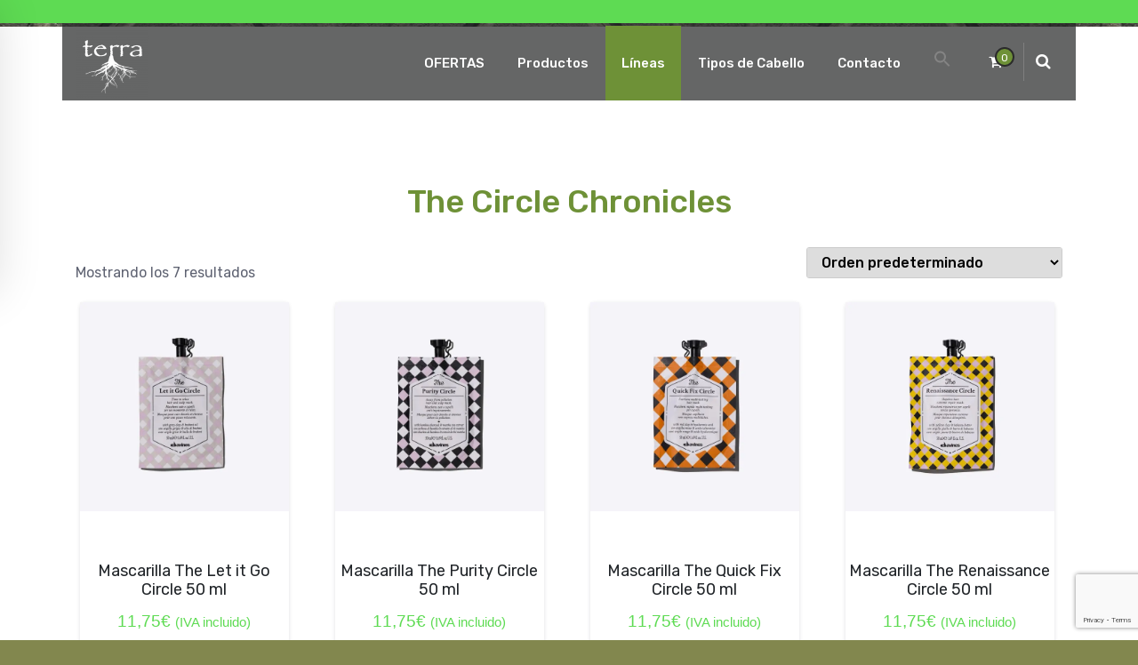

--- FILE ---
content_type: text/html; charset=UTF-8
request_url: https://terrafemperruqueria.com/the-circle-chronicles/
body_size: 30419
content:
<!DOCTYPE html>
<html lang="es">
	<head>
	<meta charset="UTF-8">
	<meta name="viewport" content="width=device-width, initial-scale=1">
	<link rel="profile" href="https://gmpg.org/xfn/11">
	
	<title>The Circle Chronicles &#8211; Terra Fem Perruquería</title>
<meta name='robots' content='max-image-preview:large' />
<script>window._wca = window._wca || [];</script>
<link rel='dns-prefetch' href='//www.googletagmanager.com' />
<link rel='dns-prefetch' href='//maps.googleapis.com' />
<link rel='dns-prefetch' href='//stats.wp.com' />
<link rel='dns-prefetch' href='//capi-automation.s3.us-east-2.amazonaws.com' />
<link rel='dns-prefetch' href='//fonts.googleapis.com' />
<link rel='preconnect' href='//i0.wp.com' />
<link rel="alternate" type="application/rss+xml" title="Terra Fem Perruquería &raquo; Feed" href="https://terrafemperruqueria.com/feed/" />
<link rel="alternate" type="application/rss+xml" title="Terra Fem Perruquería &raquo; Feed de los comentarios" href="https://terrafemperruqueria.com/comments/feed/" />
<link rel="alternate" type="application/rss+xml" title="Terra Fem Perruquería &raquo; The Circle Chronicles Categoría Feed" href="https://terrafemperruqueria.com/the-circle-chronicles/feed/" />
<style id='wp-img-auto-sizes-contain-inline-css' type='text/css'>
img:is([sizes=auto i],[sizes^="auto," i]){contain-intrinsic-size:3000px 1500px}
/*# sourceURL=wp-img-auto-sizes-contain-inline-css */
</style>
<style id='wp-emoji-styles-inline-css' type='text/css'>

	img.wp-smiley, img.emoji {
		display: inline !important;
		border: none !important;
		box-shadow: none !important;
		height: 1em !important;
		width: 1em !important;
		margin: 0 0.07em !important;
		vertical-align: -0.1em !important;
		background: none !important;
		padding: 0 !important;
	}
/*# sourceURL=wp-emoji-styles-inline-css */
</style>
<style id='wp-block-library-inline-css' type='text/css'>
:root{--wp-block-synced-color:#7a00df;--wp-block-synced-color--rgb:122,0,223;--wp-bound-block-color:var(--wp-block-synced-color);--wp-editor-canvas-background:#ddd;--wp-admin-theme-color:#007cba;--wp-admin-theme-color--rgb:0,124,186;--wp-admin-theme-color-darker-10:#006ba1;--wp-admin-theme-color-darker-10--rgb:0,107,160.5;--wp-admin-theme-color-darker-20:#005a87;--wp-admin-theme-color-darker-20--rgb:0,90,135;--wp-admin-border-width-focus:2px}@media (min-resolution:192dpi){:root{--wp-admin-border-width-focus:1.5px}}.wp-element-button{cursor:pointer}:root .has-very-light-gray-background-color{background-color:#eee}:root .has-very-dark-gray-background-color{background-color:#313131}:root .has-very-light-gray-color{color:#eee}:root .has-very-dark-gray-color{color:#313131}:root .has-vivid-green-cyan-to-vivid-cyan-blue-gradient-background{background:linear-gradient(135deg,#00d084,#0693e3)}:root .has-purple-crush-gradient-background{background:linear-gradient(135deg,#34e2e4,#4721fb 50%,#ab1dfe)}:root .has-hazy-dawn-gradient-background{background:linear-gradient(135deg,#faaca8,#dad0ec)}:root .has-subdued-olive-gradient-background{background:linear-gradient(135deg,#fafae1,#67a671)}:root .has-atomic-cream-gradient-background{background:linear-gradient(135deg,#fdd79a,#004a59)}:root .has-nightshade-gradient-background{background:linear-gradient(135deg,#330968,#31cdcf)}:root .has-midnight-gradient-background{background:linear-gradient(135deg,#020381,#2874fc)}:root{--wp--preset--font-size--normal:16px;--wp--preset--font-size--huge:42px}.has-regular-font-size{font-size:1em}.has-larger-font-size{font-size:2.625em}.has-normal-font-size{font-size:var(--wp--preset--font-size--normal)}.has-huge-font-size{font-size:var(--wp--preset--font-size--huge)}.has-text-align-center{text-align:center}.has-text-align-left{text-align:left}.has-text-align-right{text-align:right}.has-fit-text{white-space:nowrap!important}#end-resizable-editor-section{display:none}.aligncenter{clear:both}.items-justified-left{justify-content:flex-start}.items-justified-center{justify-content:center}.items-justified-right{justify-content:flex-end}.items-justified-space-between{justify-content:space-between}.screen-reader-text{border:0;clip-path:inset(50%);height:1px;margin:-1px;overflow:hidden;padding:0;position:absolute;width:1px;word-wrap:normal!important}.screen-reader-text:focus{background-color:#ddd;clip-path:none;color:#444;display:block;font-size:1em;height:auto;left:5px;line-height:normal;padding:15px 23px 14px;text-decoration:none;top:5px;width:auto;z-index:100000}html :where(.has-border-color){border-style:solid}html :where([style*=border-top-color]){border-top-style:solid}html :where([style*=border-right-color]){border-right-style:solid}html :where([style*=border-bottom-color]){border-bottom-style:solid}html :where([style*=border-left-color]){border-left-style:solid}html :where([style*=border-width]){border-style:solid}html :where([style*=border-top-width]){border-top-style:solid}html :where([style*=border-right-width]){border-right-style:solid}html :where([style*=border-bottom-width]){border-bottom-style:solid}html :where([style*=border-left-width]){border-left-style:solid}html :where(img[class*=wp-image-]){height:auto;max-width:100%}:where(figure){margin:0 0 1em}html :where(.is-position-sticky){--wp-admin--admin-bar--position-offset:var(--wp-admin--admin-bar--height,0px)}@media screen and (max-width:600px){html :where(.is-position-sticky){--wp-admin--admin-bar--position-offset:0px}}

/*# sourceURL=wp-block-library-inline-css */
</style><style id='wp-block-image-inline-css' type='text/css'>
.wp-block-image>a,.wp-block-image>figure>a{display:inline-block}.wp-block-image img{box-sizing:border-box;height:auto;max-width:100%;vertical-align:bottom}@media not (prefers-reduced-motion){.wp-block-image img.hide{visibility:hidden}.wp-block-image img.show{animation:show-content-image .4s}}.wp-block-image[style*=border-radius] img,.wp-block-image[style*=border-radius]>a{border-radius:inherit}.wp-block-image.has-custom-border img{box-sizing:border-box}.wp-block-image.aligncenter{text-align:center}.wp-block-image.alignfull>a,.wp-block-image.alignwide>a{width:100%}.wp-block-image.alignfull img,.wp-block-image.alignwide img{height:auto;width:100%}.wp-block-image .aligncenter,.wp-block-image .alignleft,.wp-block-image .alignright,.wp-block-image.aligncenter,.wp-block-image.alignleft,.wp-block-image.alignright{display:table}.wp-block-image .aligncenter>figcaption,.wp-block-image .alignleft>figcaption,.wp-block-image .alignright>figcaption,.wp-block-image.aligncenter>figcaption,.wp-block-image.alignleft>figcaption,.wp-block-image.alignright>figcaption{caption-side:bottom;display:table-caption}.wp-block-image .alignleft{float:left;margin:.5em 1em .5em 0}.wp-block-image .alignright{float:right;margin:.5em 0 .5em 1em}.wp-block-image .aligncenter{margin-left:auto;margin-right:auto}.wp-block-image :where(figcaption){margin-bottom:1em;margin-top:.5em}.wp-block-image.is-style-circle-mask img{border-radius:9999px}@supports ((-webkit-mask-image:none) or (mask-image:none)) or (-webkit-mask-image:none){.wp-block-image.is-style-circle-mask img{border-radius:0;-webkit-mask-image:url('data:image/svg+xml;utf8,<svg viewBox="0 0 100 100" xmlns="http://www.w3.org/2000/svg"><circle cx="50" cy="50" r="50"/></svg>');mask-image:url('data:image/svg+xml;utf8,<svg viewBox="0 0 100 100" xmlns="http://www.w3.org/2000/svg"><circle cx="50" cy="50" r="50"/></svg>');mask-mode:alpha;-webkit-mask-position:center;mask-position:center;-webkit-mask-repeat:no-repeat;mask-repeat:no-repeat;-webkit-mask-size:contain;mask-size:contain}}:root :where(.wp-block-image.is-style-rounded img,.wp-block-image .is-style-rounded img){border-radius:9999px}.wp-block-image figure{margin:0}.wp-lightbox-container{display:flex;flex-direction:column;position:relative}.wp-lightbox-container img{cursor:zoom-in}.wp-lightbox-container img:hover+button{opacity:1}.wp-lightbox-container button{align-items:center;backdrop-filter:blur(16px) saturate(180%);background-color:#5a5a5a40;border:none;border-radius:4px;cursor:zoom-in;display:flex;height:20px;justify-content:center;opacity:0;padding:0;position:absolute;right:16px;text-align:center;top:16px;width:20px;z-index:100}@media not (prefers-reduced-motion){.wp-lightbox-container button{transition:opacity .2s ease}}.wp-lightbox-container button:focus-visible{outline:3px auto #5a5a5a40;outline:3px auto -webkit-focus-ring-color;outline-offset:3px}.wp-lightbox-container button:hover{cursor:pointer;opacity:1}.wp-lightbox-container button:focus{opacity:1}.wp-lightbox-container button:focus,.wp-lightbox-container button:hover,.wp-lightbox-container button:not(:hover):not(:active):not(.has-background){background-color:#5a5a5a40;border:none}.wp-lightbox-overlay{box-sizing:border-box;cursor:zoom-out;height:100vh;left:0;overflow:hidden;position:fixed;top:0;visibility:hidden;width:100%;z-index:100000}.wp-lightbox-overlay .close-button{align-items:center;cursor:pointer;display:flex;justify-content:center;min-height:40px;min-width:40px;padding:0;position:absolute;right:calc(env(safe-area-inset-right) + 16px);top:calc(env(safe-area-inset-top) + 16px);z-index:5000000}.wp-lightbox-overlay .close-button:focus,.wp-lightbox-overlay .close-button:hover,.wp-lightbox-overlay .close-button:not(:hover):not(:active):not(.has-background){background:none;border:none}.wp-lightbox-overlay .lightbox-image-container{height:var(--wp--lightbox-container-height);left:50%;overflow:hidden;position:absolute;top:50%;transform:translate(-50%,-50%);transform-origin:top left;width:var(--wp--lightbox-container-width);z-index:9999999999}.wp-lightbox-overlay .wp-block-image{align-items:center;box-sizing:border-box;display:flex;height:100%;justify-content:center;margin:0;position:relative;transform-origin:0 0;width:100%;z-index:3000000}.wp-lightbox-overlay .wp-block-image img{height:var(--wp--lightbox-image-height);min-height:var(--wp--lightbox-image-height);min-width:var(--wp--lightbox-image-width);width:var(--wp--lightbox-image-width)}.wp-lightbox-overlay .wp-block-image figcaption{display:none}.wp-lightbox-overlay button{background:none;border:none}.wp-lightbox-overlay .scrim{background-color:#fff;height:100%;opacity:.9;position:absolute;width:100%;z-index:2000000}.wp-lightbox-overlay.active{visibility:visible}@media not (prefers-reduced-motion){.wp-lightbox-overlay.active{animation:turn-on-visibility .25s both}.wp-lightbox-overlay.active img{animation:turn-on-visibility .35s both}.wp-lightbox-overlay.show-closing-animation:not(.active){animation:turn-off-visibility .35s both}.wp-lightbox-overlay.show-closing-animation:not(.active) img{animation:turn-off-visibility .25s both}.wp-lightbox-overlay.zoom.active{animation:none;opacity:1;visibility:visible}.wp-lightbox-overlay.zoom.active .lightbox-image-container{animation:lightbox-zoom-in .4s}.wp-lightbox-overlay.zoom.active .lightbox-image-container img{animation:none}.wp-lightbox-overlay.zoom.active .scrim{animation:turn-on-visibility .4s forwards}.wp-lightbox-overlay.zoom.show-closing-animation:not(.active){animation:none}.wp-lightbox-overlay.zoom.show-closing-animation:not(.active) .lightbox-image-container{animation:lightbox-zoom-out .4s}.wp-lightbox-overlay.zoom.show-closing-animation:not(.active) .lightbox-image-container img{animation:none}.wp-lightbox-overlay.zoom.show-closing-animation:not(.active) .scrim{animation:turn-off-visibility .4s forwards}}@keyframes show-content-image{0%{visibility:hidden}99%{visibility:hidden}to{visibility:visible}}@keyframes turn-on-visibility{0%{opacity:0}to{opacity:1}}@keyframes turn-off-visibility{0%{opacity:1;visibility:visible}99%{opacity:0;visibility:visible}to{opacity:0;visibility:hidden}}@keyframes lightbox-zoom-in{0%{transform:translate(calc((-100vw + var(--wp--lightbox-scrollbar-width))/2 + var(--wp--lightbox-initial-left-position)),calc(-50vh + var(--wp--lightbox-initial-top-position))) scale(var(--wp--lightbox-scale))}to{transform:translate(-50%,-50%) scale(1)}}@keyframes lightbox-zoom-out{0%{transform:translate(-50%,-50%) scale(1);visibility:visible}99%{visibility:visible}to{transform:translate(calc((-100vw + var(--wp--lightbox-scrollbar-width))/2 + var(--wp--lightbox-initial-left-position)),calc(-50vh + var(--wp--lightbox-initial-top-position))) scale(var(--wp--lightbox-scale));visibility:hidden}}
/*# sourceURL=https://terrafemperruqueria.com/wp-includes/blocks/image/style.min.css */
</style>
<style id='global-styles-inline-css' type='text/css'>
:root{--wp--preset--aspect-ratio--square: 1;--wp--preset--aspect-ratio--4-3: 4/3;--wp--preset--aspect-ratio--3-4: 3/4;--wp--preset--aspect-ratio--3-2: 3/2;--wp--preset--aspect-ratio--2-3: 2/3;--wp--preset--aspect-ratio--16-9: 16/9;--wp--preset--aspect-ratio--9-16: 9/16;--wp--preset--color--black: #000000;--wp--preset--color--cyan-bluish-gray: #abb8c3;--wp--preset--color--white: #ffffff;--wp--preset--color--pale-pink: #f78da7;--wp--preset--color--vivid-red: #cf2e2e;--wp--preset--color--luminous-vivid-orange: #ff6900;--wp--preset--color--luminous-vivid-amber: #fcb900;--wp--preset--color--light-green-cyan: #7bdcb5;--wp--preset--color--vivid-green-cyan: #00d084;--wp--preset--color--pale-cyan-blue: #8ed1fc;--wp--preset--color--vivid-cyan-blue: #0693e3;--wp--preset--color--vivid-purple: #9b51e0;--wp--preset--gradient--vivid-cyan-blue-to-vivid-purple: linear-gradient(135deg,rgb(6,147,227) 0%,rgb(155,81,224) 100%);--wp--preset--gradient--light-green-cyan-to-vivid-green-cyan: linear-gradient(135deg,rgb(122,220,180) 0%,rgb(0,208,130) 100%);--wp--preset--gradient--luminous-vivid-amber-to-luminous-vivid-orange: linear-gradient(135deg,rgb(252,185,0) 0%,rgb(255,105,0) 100%);--wp--preset--gradient--luminous-vivid-orange-to-vivid-red: linear-gradient(135deg,rgb(255,105,0) 0%,rgb(207,46,46) 100%);--wp--preset--gradient--very-light-gray-to-cyan-bluish-gray: linear-gradient(135deg,rgb(238,238,238) 0%,rgb(169,184,195) 100%);--wp--preset--gradient--cool-to-warm-spectrum: linear-gradient(135deg,rgb(74,234,220) 0%,rgb(151,120,209) 20%,rgb(207,42,186) 40%,rgb(238,44,130) 60%,rgb(251,105,98) 80%,rgb(254,248,76) 100%);--wp--preset--gradient--blush-light-purple: linear-gradient(135deg,rgb(255,206,236) 0%,rgb(152,150,240) 100%);--wp--preset--gradient--blush-bordeaux: linear-gradient(135deg,rgb(254,205,165) 0%,rgb(254,45,45) 50%,rgb(107,0,62) 100%);--wp--preset--gradient--luminous-dusk: linear-gradient(135deg,rgb(255,203,112) 0%,rgb(199,81,192) 50%,rgb(65,88,208) 100%);--wp--preset--gradient--pale-ocean: linear-gradient(135deg,rgb(255,245,203) 0%,rgb(182,227,212) 50%,rgb(51,167,181) 100%);--wp--preset--gradient--electric-grass: linear-gradient(135deg,rgb(202,248,128) 0%,rgb(113,206,126) 100%);--wp--preset--gradient--midnight: linear-gradient(135deg,rgb(2,3,129) 0%,rgb(40,116,252) 100%);--wp--preset--font-size--small: 13px;--wp--preset--font-size--medium: 20px;--wp--preset--font-size--large: 36px;--wp--preset--font-size--x-large: 42px;--wp--preset--spacing--20: 0.44rem;--wp--preset--spacing--30: 0.67rem;--wp--preset--spacing--40: 1rem;--wp--preset--spacing--50: 1.5rem;--wp--preset--spacing--60: 2.25rem;--wp--preset--spacing--70: 3.38rem;--wp--preset--spacing--80: 5.06rem;--wp--preset--shadow--natural: 6px 6px 9px rgba(0, 0, 0, 0.2);--wp--preset--shadow--deep: 12px 12px 50px rgba(0, 0, 0, 0.4);--wp--preset--shadow--sharp: 6px 6px 0px rgba(0, 0, 0, 0.2);--wp--preset--shadow--outlined: 6px 6px 0px -3px rgb(255, 255, 255), 6px 6px rgb(0, 0, 0);--wp--preset--shadow--crisp: 6px 6px 0px rgb(0, 0, 0);}:where(.is-layout-flex){gap: 0.5em;}:where(.is-layout-grid){gap: 0.5em;}body .is-layout-flex{display: flex;}.is-layout-flex{flex-wrap: wrap;align-items: center;}.is-layout-flex > :is(*, div){margin: 0;}body .is-layout-grid{display: grid;}.is-layout-grid > :is(*, div){margin: 0;}:where(.wp-block-columns.is-layout-flex){gap: 2em;}:where(.wp-block-columns.is-layout-grid){gap: 2em;}:where(.wp-block-post-template.is-layout-flex){gap: 1.25em;}:where(.wp-block-post-template.is-layout-grid){gap: 1.25em;}.has-black-color{color: var(--wp--preset--color--black) !important;}.has-cyan-bluish-gray-color{color: var(--wp--preset--color--cyan-bluish-gray) !important;}.has-white-color{color: var(--wp--preset--color--white) !important;}.has-pale-pink-color{color: var(--wp--preset--color--pale-pink) !important;}.has-vivid-red-color{color: var(--wp--preset--color--vivid-red) !important;}.has-luminous-vivid-orange-color{color: var(--wp--preset--color--luminous-vivid-orange) !important;}.has-luminous-vivid-amber-color{color: var(--wp--preset--color--luminous-vivid-amber) !important;}.has-light-green-cyan-color{color: var(--wp--preset--color--light-green-cyan) !important;}.has-vivid-green-cyan-color{color: var(--wp--preset--color--vivid-green-cyan) !important;}.has-pale-cyan-blue-color{color: var(--wp--preset--color--pale-cyan-blue) !important;}.has-vivid-cyan-blue-color{color: var(--wp--preset--color--vivid-cyan-blue) !important;}.has-vivid-purple-color{color: var(--wp--preset--color--vivid-purple) !important;}.has-black-background-color{background-color: var(--wp--preset--color--black) !important;}.has-cyan-bluish-gray-background-color{background-color: var(--wp--preset--color--cyan-bluish-gray) !important;}.has-white-background-color{background-color: var(--wp--preset--color--white) !important;}.has-pale-pink-background-color{background-color: var(--wp--preset--color--pale-pink) !important;}.has-vivid-red-background-color{background-color: var(--wp--preset--color--vivid-red) !important;}.has-luminous-vivid-orange-background-color{background-color: var(--wp--preset--color--luminous-vivid-orange) !important;}.has-luminous-vivid-amber-background-color{background-color: var(--wp--preset--color--luminous-vivid-amber) !important;}.has-light-green-cyan-background-color{background-color: var(--wp--preset--color--light-green-cyan) !important;}.has-vivid-green-cyan-background-color{background-color: var(--wp--preset--color--vivid-green-cyan) !important;}.has-pale-cyan-blue-background-color{background-color: var(--wp--preset--color--pale-cyan-blue) !important;}.has-vivid-cyan-blue-background-color{background-color: var(--wp--preset--color--vivid-cyan-blue) !important;}.has-vivid-purple-background-color{background-color: var(--wp--preset--color--vivid-purple) !important;}.has-black-border-color{border-color: var(--wp--preset--color--black) !important;}.has-cyan-bluish-gray-border-color{border-color: var(--wp--preset--color--cyan-bluish-gray) !important;}.has-white-border-color{border-color: var(--wp--preset--color--white) !important;}.has-pale-pink-border-color{border-color: var(--wp--preset--color--pale-pink) !important;}.has-vivid-red-border-color{border-color: var(--wp--preset--color--vivid-red) !important;}.has-luminous-vivid-orange-border-color{border-color: var(--wp--preset--color--luminous-vivid-orange) !important;}.has-luminous-vivid-amber-border-color{border-color: var(--wp--preset--color--luminous-vivid-amber) !important;}.has-light-green-cyan-border-color{border-color: var(--wp--preset--color--light-green-cyan) !important;}.has-vivid-green-cyan-border-color{border-color: var(--wp--preset--color--vivid-green-cyan) !important;}.has-pale-cyan-blue-border-color{border-color: var(--wp--preset--color--pale-cyan-blue) !important;}.has-vivid-cyan-blue-border-color{border-color: var(--wp--preset--color--vivid-cyan-blue) !important;}.has-vivid-purple-border-color{border-color: var(--wp--preset--color--vivid-purple) !important;}.has-vivid-cyan-blue-to-vivid-purple-gradient-background{background: var(--wp--preset--gradient--vivid-cyan-blue-to-vivid-purple) !important;}.has-light-green-cyan-to-vivid-green-cyan-gradient-background{background: var(--wp--preset--gradient--light-green-cyan-to-vivid-green-cyan) !important;}.has-luminous-vivid-amber-to-luminous-vivid-orange-gradient-background{background: var(--wp--preset--gradient--luminous-vivid-amber-to-luminous-vivid-orange) !important;}.has-luminous-vivid-orange-to-vivid-red-gradient-background{background: var(--wp--preset--gradient--luminous-vivid-orange-to-vivid-red) !important;}.has-very-light-gray-to-cyan-bluish-gray-gradient-background{background: var(--wp--preset--gradient--very-light-gray-to-cyan-bluish-gray) !important;}.has-cool-to-warm-spectrum-gradient-background{background: var(--wp--preset--gradient--cool-to-warm-spectrum) !important;}.has-blush-light-purple-gradient-background{background: var(--wp--preset--gradient--blush-light-purple) !important;}.has-blush-bordeaux-gradient-background{background: var(--wp--preset--gradient--blush-bordeaux) !important;}.has-luminous-dusk-gradient-background{background: var(--wp--preset--gradient--luminous-dusk) !important;}.has-pale-ocean-gradient-background{background: var(--wp--preset--gradient--pale-ocean) !important;}.has-electric-grass-gradient-background{background: var(--wp--preset--gradient--electric-grass) !important;}.has-midnight-gradient-background{background: var(--wp--preset--gradient--midnight) !important;}.has-small-font-size{font-size: var(--wp--preset--font-size--small) !important;}.has-medium-font-size{font-size: var(--wp--preset--font-size--medium) !important;}.has-large-font-size{font-size: var(--wp--preset--font-size--large) !important;}.has-x-large-font-size{font-size: var(--wp--preset--font-size--x-large) !important;}
/*# sourceURL=global-styles-inline-css */
</style>

<style id='classic-theme-styles-inline-css' type='text/css'>
/*! This file is auto-generated */
.wp-block-button__link{color:#fff;background-color:#32373c;border-radius:9999px;box-shadow:none;text-decoration:none;padding:calc(.667em + 2px) calc(1.333em + 2px);font-size:1.125em}.wp-block-file__button{background:#32373c;color:#fff;text-decoration:none}
/*# sourceURL=/wp-includes/css/classic-themes.min.css */
</style>
<link rel='stylesheet' id='contact-form-7-css' href='https://terrafemperruqueria.com/wp-content/plugins/contact-form-7/includes/css/styles.css?ver=6.1.4' type='text/css' media='all' />
<link rel='stylesheet' id='lightcase.css-css' href='https://terrafemperruqueria.com/wp-content/plugins/paytpv-for-woocommerce/css/lightcase.css?ver=6.9' type='text/css' media='all' />
<link rel='stylesheet' id='paytpv.css-css' href='https://terrafemperruqueria.com/wp-content/plugins/paytpv-for-woocommerce/css/paytpv.css?ver=6.9' type='text/css' media='all' />
<link rel='stylesheet' id='woocommerce-layout-css' href='https://terrafemperruqueria.com/wp-content/plugins/woocommerce/assets/css/woocommerce-layout.css?ver=10.4.3' type='text/css' media='all' />
<style id='woocommerce-layout-inline-css' type='text/css'>

	.infinite-scroll .woocommerce-pagination {
		display: none;
	}
/*# sourceURL=woocommerce-layout-inline-css */
</style>
<link rel='stylesheet' id='woocommerce-smallscreen-css' href='https://terrafemperruqueria.com/wp-content/plugins/woocommerce/assets/css/woocommerce-smallscreen.css?ver=10.4.3' type='text/css' media='only screen and (max-width: 768px)' />
<link rel='stylesheet' id='woocommerce-general-css' href='https://terrafemperruqueria.com/wp-content/plugins/woocommerce/assets/css/woocommerce.css?ver=10.4.3' type='text/css' media='all' />
<style id='woocommerce-inline-inline-css' type='text/css'>
.woocommerce form .form-row .required { visibility: visible; }
/*# sourceURL=woocommerce-inline-inline-css */
</style>
<link rel='stylesheet' id='ivory-search-styles-css' href='https://terrafemperruqueria.com/wp-content/plugins/add-search-to-menu/public/css/ivory-search.min.css?ver=5.5.14' type='text/css' media='all' />
<link rel='stylesheet' id='bootstrap-min-css' href='https://terrafemperruqueria.com/wp-content/themes/hantus-personal/assets/css/bootstrap.min.css?ver=6.9' type='text/css' media='all' />
<link rel='stylesheet' id='hantus-pro-layout-css' href='https://terrafemperruqueria.com/wp-content/themes/hantus-personal/assets/css/layout.css?ver=6.9' type='text/css' media='all' />
<link rel='stylesheet' id='meanmenu-min-css' href='https://terrafemperruqueria.com/wp-content/themes/hantus-personal/assets/css/meanmenu.min.css?ver=6.9' type='text/css' media='all' />
<link rel='stylesheet' id='font-awesome-css' href='https://terrafemperruqueria.com/wp-content/themes/hantus-personal/assets/css/fonts/font-awesome/css/font-awesome.min.css?ver=6.9' type='text/css' media='all' />
<link rel='stylesheet' id='owl-carousel-min-css' href='https://terrafemperruqueria.com/wp-content/themes/hantus-personal/assets/css/owl.carousel.min.css?ver=6.9' type='text/css' media='all' />
<link rel='stylesheet' id='animate-css' href='https://terrafemperruqueria.com/wp-content/themes/hantus-personal/assets/css/animate.css?ver=6.9' type='text/css' media='all' />
<link rel='stylesheet' id='magnific-popup-css' href='https://terrafemperruqueria.com/wp-content/themes/hantus-personal/assets/css/magnific-popup.css?ver=6.9' type='text/css' media='all' />
<link rel='stylesheet' id='hantus-wp-test-css' href='https://terrafemperruqueria.com/wp-content/themes/hantus-personal/assets/css/wp-test.css?ver=6.9' type='text/css' media='all' />
<link rel='stylesheet' id='hantus-widget-css' href='https://terrafemperruqueria.com/wp-content/themes/hantus-personal/assets/css/widget.css?ver=6.9' type='text/css' media='all' />
<link rel='stylesheet' id='hantus-woocommerce-css' href='https://terrafemperruqueria.com/wp-content/themes/hantus-personal/assets/css/woo.css?ver=6.9' type='text/css' media='all' />
<link rel='stylesheet' id='typography-css' href='https://terrafemperruqueria.com/wp-content/themes/hantus-personal/assets/css/typography/typograhpy.css?ver=6.9' type='text/css' media='all' />
<link rel='stylesheet' id='default-css' href='https://terrafemperruqueria.com/wp-content/themes/hantus-personal/assets/css/colors/default.css?ver=6.9' type='text/css' media='all' />
<link rel='stylesheet' id='hantus-style-css' href='https://terrafemperruqueria.com/wp-content/themes/hantus-personal/style.css?ver=6.9' type='text/css' media='all' />
<style id='hantus-style-inline-css' type='text/css'>
.header-single-slider:after {
					opacity: 0.2;
					background: #fff;
				}
#slider .theme-content h3 {
					color: #fff;
				}#slider .theme-content h1 {
					color: #ffffff;
				}#slider .theme-content p {
					color: #fff;
				}
.woocommerce-store-notice, p.woocommerce-store-notice, p.demo_store,.select2-container--default li.select2-results__option--highlighted[aria-selected],.select2-container--default li.select2-results__option--highlighted[data-selected],.woocommerce nav.woocommerce-pagination ul.page-numbers li a.page-numbers:focus,.woocommerce nav.woocommerce-pagination ul.page-numbers li a.page-numbers:hover,.woocommerce nav.woocommerce-pagination ul.page-numbers li span.current.page-numbers,.btn-info, .pricing-box h3:before, .pricing-box h3:after, .section-title h2:before, .section-title h2:after, .service-box h4:before, .service-box h4:after, .contact-wrapper, #footer-widgets .widget-title:after,#subscribe,.boxed-btn,.days li .active,.feature-box:hover .feature-icon,.feature-box:hover .feature-icon:after,.gallery-page .gallery-item figcaption ul li a:hover,.gallery-tab-sorting li a:after,.header-slider .boxed-btn,.header-slider .owl-next:hover,.header-slider .owl-prev:hover,.header-social li a:hover,.header-social li a:focus,.main-menu>ul>li a:before,.main-menu>ul>li.active>a,.main-menu>ul>li.focus>a,.main-menu>ul>li:hover>a,.mean-container a.meanmenu-reveal,.nav-tabs .nav-link.active,.portfolio-tab-sorting li a.active,.preloader,.pricing-box hr:after,.pricing-box hr:before,.pricing-box:hover .boxed-btn,.product-carousel .owl-next:hover,.product-carousel .owl-prev:hover,.recomended-text,.scrollup,.search-result .posts-navigation .nav-links a,.section-title hr:after,.section-title hr:before,.service-box figure figcaption .boxed-btn,.single-beauticians .social li a:hover,.shop-product .overlay li a:hover,.shop-product .sale:not(.product),.subscribe-wrapper button,.weekdays,.widget-search input[type=button],.widget-tag li a:hover,.widget_search input[type=submit],li.page-item .page-link:hover,li.page-item.active .page-link,.calendar_wrap thead tr,.pagination a:hover,.pagination span,.widget_product_search button[type=submit],.widget_product_tag_cloud .tagcloud a:hover,.widget_search input[type=button],.widget_tag_cloud .tagcloud a:hover,.woocommerce #payment #place_order,.woocommerce #respond input#submit,.woocommerce .price_slider_wrapper .ui-slider .ui-slider-handle,.woocommerce .price_slider_wrapper .ui-slider-horizontal .ui-slider-range,.woocommerce a.button,.woocommerce button.button,.woocommerce button.button.alt,.woocommerce input.button,.woocommerce input.button.alt,.woocommerce input.button:disabled,.woocommerce input.button:disabled[disabled],.woocommerce-cart .wc-proceed-to-checkout a.checkout-button,.woocommerce-cart table.cart input.button,.woocommerce-page #payment #place_order,a.button.product_type_simple.add_to_cart_button.ajax_add_to_cart,button,input.search-btn,input[type=button],input[type=reset],p.form-submit .submit,table th,table#wp-calendar tfoot,td#today,.recomended .boxed-btn,.wpcf7-form .wpcf7-submit {
					background: #6e9137;
				}.woocommerce span.onsale,
				.product-carousel .owl-nav [class*=owl-]:hover,
				.thaispa-theme .inner-thaispa .inner-text-thaispa:after,
				.thaispa-theme .meta-info li.post-date a,
				.thaispa-theme .blog-post a.more-link:hover,
				.thaispa-theme .blog-post a.more-link:focus,
				.thaispa-theme .inner-thaispa .inner-text-thaispa:after,
				.thaispa-theme .strip-hover .strip-hover-wrap:before,
				.thaispa-theme .strip-hover .strip-hover-wrap:after,
				.thaispa-theme .strip-hover .strip-overlay:before,
				.thaispa-theme .strip-hover .strip-overlay:after,
				.thaispa-theme.header-transparent .cart-count {
					background-color: #6e9137;
				}
a.shipping-calculator-button,.woocommerce #review_form #respond input#submit:hover,div.woocommerce-info a,p.woocommerce-info a,div.woocommerce-info::before,p.woocommerce-info::before,.woocommerce-account .addresses .title .edit,.woocommerce table.my_account_orders td.woocommerce-orders-table__cell-order-number a,.woocommerce-account .woocommerce-MyAccount-content p a,.blog-author-social a, .meta-info li a:hover, .meta-info li a:focus, .widget_product_search button[type=submit]:hover, .widget_product_search button[type=submit]:focus, .service-box figure figcaption .boxed-btn:hover, .service-box figure figcaption .boxed-btn:focus, .contact-wrapper a.btn-info, #slider .theme-content h1, .header-info-text .icons-info .icons, .header-info-text .info .info-subtitle .dot, #breadcrumb-area ul li a,#counter .single-box i,#header-top p i, #header-top ul:not(.header-social) li i,#subscribe-form button,#wcu ul li:before,#welcome .section-title h3,.blog-post .post-title a:hover,.blog-post:hover a.read-more-link,.cart-remove:hover,.coming-soon-wrapper h1 span,.comment-date:hover,.comment-metadata a:hover,.copyright a,.copyright-text a:hover,.count-area ul li,.gallery-page .gallery-item figcaption ul li a,.gallery-tab-sorting li a.active,.gallery-tab-sorting li a:hover,.header-slider h3,.info-box i,.main-menu li.c-dropdowns.active li>a:hover,.main-menu li.c-dropdowns.focus li>a:hover,.main-menu ul li ul.cr-dropdown-menu li.active>a,.main-menu ul li ul.cr-dropdown-menu li.focus>a,.mc4wp-form input[type=submit],.media ul li.comment-replay,.meta-data ul li a:hover,.nav-tabs a.nav-link:hover,.recent-post h6:hover,.sb-search-input,.scrollup:hover,.search-result .posts-navigation .nav-links a:hover,.service-box p.price,.sidenav .cart-item-description p,.sidenav .close-sidenav,.single-beauticians .social li a:not(:hover),.single-post .post-header .text-right li a:hover,.shop-product .overlay li a:not(:hover),.shop-product .price,.tab-content .tab-list h4 .price,.tab-content .tab-list h4:hover,.testimonial-carousel .owl-next:hover,.testimonial-carousel .owl-prev:hover,.welcome-box:hover a,.widget-acrhives li a:hover,.widget-search input[type=button]:hover,.widget_archive li a:hover,.widget_links ul li a:hover,.widget_search input[type=submit]:hover,.woo-container .button-cart .added_to_cart,.wp-calendar-nav a,div#calendar_wrap tbody a,li.latest-news h6:hover,#recent-posts-2 ul li a:hover,.pricing-box:not(:hover):not(.recomended) .boxed-btn,.product_meta a:hover,.widget_categories ul li a:hover,.widget_meta ul li a:hover,.widget_nav_menu ul li a:hover,.widget_pages ul li a:hover,.widget_product_categories ul li a:hover,.widget_product_tag_cloud .tagcloud a:hover,.widget_products ul li a:hover,.widget_recent_comments ul li a:hover,.widget_recent_entries ul li a:hover,.widget_recently_viewed_products ul li a:hover,.widget_top_rated_products ul li a:hover,.woocommerce #payment #place_order:hover,.woocommerce a.button:hover,.woocommerce button.button.alt:hover,.woocommerce-cart .wc-proceed-to-checkout a.checkout-button:hover,.woocommerce-page #payment #place_order:hover,a.button.product_type_simple.add_to_cart_button.ajax_add_to_cart:hover,cite,em,h1.page-title,input.search-btn:hover,input[type=button],input[type=reset],input[type=submit]:hover,p.form-submit .submit:hover,q,.beautician-footer-text h5,.boxed-btn:hover,.boxed-btn:focus,.wpcf7-form .wpcf7-submit:hover, .wpcf7-form .wpcf7-submit:focus, .logged-in-as a, .woocommerce div.product .woocommerce-tabs ul.tabs li.active, .woocommerce-cart-form__cart-item .product-name a, .boxed-btn:focus:before, .boxed-btn:focus:after, .wpcf7-form .wpcf7-submit:focus:before, .wpcf7-form .wpcf7-submit:focus:after, .form-submit .submit:focus:before, .form-submit .submit:focus:after, .pricing-box.recomended a.boxed-btn:focus, .pricing-box a.boxed-btn:focus, .header-slider .boxed-btn:focus, .main-menu ul.cr-dropdown-menu li.focus > a, .main-menu ul.cr-dropdown-menu li:hover > a,.wpcf7-form .wpcf7-submit:focus, a.button.product_type_simple.add_to_cart_button.ajax_add_to_cart.added {
					color: #6e9137;
				}.woocommerce div.product p.price, .woocommerce div.product span.price,
				.woocommerce .widget_layered_nav_filters ul li a:hover,
				.woocommerce .widget_layered_nav_filters ul li a:focus,
				.widget_recent_reviews a:hover,.widget_recent_reviews a:focus,
				a.woocommerce-review-link:hover,a.woocommerce-review-link:focus,
				.widget_layered_nav ul.woocommerce-widget-layered-nav-list li.wc-layered-nav-term a:hover,
				.widget_layered_nav ul.woocommerce-widget-layered-nav-list li.wc-layered-nav-term a:focus,
				.product-name a,
				.woocommerce .shop-product h5 a:hover,
				.woocommerce .shop-product h5 a:focus,
				.thaispa-theme .service-thaispa .price-thaispa h5,
				.post-comment-area h2,
				.blog-post .post-title a:focus,
				.blog-post ul:not(.meta-info) li a,
				.blog-post ol:not(.meta-info) li a,
				.blog-post table a, strong a, blockquote a, code a, p a,
				span a {
					color: #6e9137;
				}
				.header-slider .theme-slider .theme-content h1 {
					color: #6e9137 !important;
				}
a.button.product_type_simple.add_to_cart_button.ajax_add_to_cart:focus,div.woocommerce-info,p.woocommerce-info,.appoinment-wrapper input:focus,.appoinment-wrapper select:focus,.appoinment-wrapper textarea:focus,.feature-box:hover .feature-icon,.pagination span,.portfolio-tab-sorting li a:hover,.pricing-box .boxed-btn,.woocommerce #payment #place_order:hover,.woocommerce a.button:hover,.woocommerce button.button.alt:hover,.woocommerce-cart .wc-proceed-to-checkout a.checkout-button:hover,.woocommerce-page #payment #place_order:hover,.wpcf7-form input:focus,.wpcf7-form textarea:focus,a.button.product_type_simple.add_to_cart_button.ajax_add_to_cart:hover,input[type=email]:focus,input[type=text]:focus,input[type=url]:focus,li.page-item .page-link:hover,li.page-item.active .page-link,p.form-submit .submit:hover,textarea:focus, .wpcf7-form .wpcf7-submit:hover, .wpcf7-form .wpcf7-submit:focus {
					border-color: #6e9137;
				}.thaispa-theme ._2Pfbi {
					border-color: #6e9137 !important;
				}
.input--filled .graphic--hantus,.input__field--hantus:focus+.input__label--hantus .graphic--hantus {
					stroke: #6e9137;
				}
.woocommerce-MyAccount-navigation ul li.is-active a,.woocommerce-MyAccount-navigation ul li a:hover,.woocommerce-MyAccount-navigation ul li a:focus,blockquote {
					border-left: #6e9137;
				}.coupon input[type='text'] {
					border-bottom: #6e9137;
				}.boxed-btn,.pricing-box .boxed-btn,.recomended .boxed-btn {
					border-color: #6e9137;
				}.pricing-box.recomended a.boxed-btn:hover, .pricing-box a.boxed-btn:hover {
					color: #6e9137;
				}
.pricing-box.recomended:hover .boxed-btn, .main-menu>ul>li.active>a,.main-menu>ul>li.focus>a,.main-menu>ul>li:hover>a {
				color: #fff ;
			}
 body{ 
				font-family:;
				font-size: 16px;
				line-height: 1.6;
				font-style: normal;
			}
 .main-menu li a{ 
				text-transform:inherit;
				font-size: 15px;
				line-height: 1.6;
				font-style: normal;
			}
 .section-title h2{ 
				text-transform:inherit;
				font-size: 36px;
				line-height: 1.6;
				font-style: normal;
			}
 .section-title p{ 
				text-transform:inherit;
				font-size: 16px;
				line-height: 1.6;
				font-style: normal;
			}
 h1{ 
					font-style: normal;
					text-transform: inherit;
					font-size: 36px;
					line-height: 1.2;
				}
 h2{ 
					font-style: normal;
					text-transform: inherit;
					font-size: 32px;
					line-height: 1.2;
				}
 h3{ 
					font-style: normal;
					text-transform: inherit;
					font-size: 28px;
					line-height: 1.2;
				}
 h4{ 
					font-style: normal;
					text-transform: inherit;
					font-size: 24px;
					line-height: 1.2;
				}
 h5{ 
					font-style: normal;
					text-transform: inherit;
					font-size: 20px;
					line-height: 1.2;
				}
 h6{ 
					font-style: normal;
					text-transform: inherit;
					font-size: 16px;
					line-height: 1.2;
				}

/*# sourceURL=hantus-style-inline-css */
</style>
<link rel='stylesheet' id='hantus-responsive-css' href='https://terrafemperruqueria.com/wp-content/themes/hantus-personal/assets/css/responsive.css?ver=6.9' type='text/css' media='all' />
<link rel='stylesheet' id='hantus-fonts-css' href='//fonts.googleapis.com/css?family=Open+Sans%3A300%2C400%2C600%2C700%2C800%7CRaleway%3A400%2C700&#038;subset=latin%2Clatin-ext' type='text/css' media='all' />
<script type="text/javascript" id="woocommerce-google-analytics-integration-gtag-js-after">
/* <![CDATA[ */
/* Google Analytics for WooCommerce (gtag.js) */
					window.dataLayer = window.dataLayer || [];
					function gtag(){dataLayer.push(arguments);}
					// Set up default consent state.
					for ( const mode of [{"analytics_storage":"denied","ad_storage":"denied","ad_user_data":"denied","ad_personalization":"denied","region":["AT","BE","BG","HR","CY","CZ","DK","EE","FI","FR","DE","GR","HU","IS","IE","IT","LV","LI","LT","LU","MT","NL","NO","PL","PT","RO","SK","SI","ES","SE","GB","CH"]}] || [] ) {
						gtag( "consent", "default", { "wait_for_update": 500, ...mode } );
					}
					gtag("js", new Date());
					gtag("set", "developer_id.dOGY3NW", true);
					gtag("config", "G-71ZC7KTBTB", {"track_404":true,"allow_google_signals":true,"logged_in":false,"linker":{"domains":[],"allow_incoming":false},"custom_map":{"dimension1":"logged_in"}});
//# sourceURL=woocommerce-google-analytics-integration-gtag-js-after
/* ]]> */
</script>
<script type="text/javascript" src="https://terrafemperruqueria.com/wp-includes/js/jquery/jquery.min.js?ver=3.7.1" id="jquery-core-js"></script>
<script type="text/javascript" src="https://terrafemperruqueria.com/wp-includes/js/jquery/jquery-migrate.min.js?ver=3.4.1" id="jquery-migrate-js"></script>
<script type="text/javascript" src="https://terrafemperruqueria.com/wp-content/plugins/paytpv-for-woocommerce/js/paytpv.js?ver=5.42" id="paytpv.js-js"></script>
<script type="text/javascript" src="https://terrafemperruqueria.com/wp-content/plugins/paytpv-for-woocommerce/js/lightcase.js?ver=5.42" id="lightcase.js-js"></script>
<script type="text/javascript" src="https://terrafemperruqueria.com/wp-content/plugins/woocommerce/assets/js/jquery-blockui/jquery.blockUI.min.js?ver=2.7.0-wc.10.4.3" id="wc-jquery-blockui-js" defer="defer" data-wp-strategy="defer"></script>
<script type="text/javascript" id="wc-add-to-cart-js-extra">
/* <![CDATA[ */
var wc_add_to_cart_params = {"ajax_url":"/wp-admin/admin-ajax.php","wc_ajax_url":"/?wc-ajax=%%endpoint%%","i18n_view_cart":"Ver carrito","cart_url":"https://terrafemperruqueria.com/carrito/","is_cart":"","cart_redirect_after_add":"no"};
//# sourceURL=wc-add-to-cart-js-extra
/* ]]> */
</script>
<script type="text/javascript" src="https://terrafemperruqueria.com/wp-content/plugins/woocommerce/assets/js/frontend/add-to-cart.min.js?ver=10.4.3" id="wc-add-to-cart-js" defer="defer" data-wp-strategy="defer"></script>
<script type="text/javascript" src="https://terrafemperruqueria.com/wp-content/plugins/woocommerce/assets/js/js-cookie/js.cookie.min.js?ver=2.1.4-wc.10.4.3" id="wc-js-cookie-js" defer="defer" data-wp-strategy="defer"></script>
<script type="text/javascript" id="woocommerce-js-extra">
/* <![CDATA[ */
var woocommerce_params = {"ajax_url":"/wp-admin/admin-ajax.php","wc_ajax_url":"/?wc-ajax=%%endpoint%%","i18n_password_show":"Mostrar contrase\u00f1a","i18n_password_hide":"Ocultar contrase\u00f1a"};
//# sourceURL=woocommerce-js-extra
/* ]]> */
</script>
<script type="text/javascript" src="https://terrafemperruqueria.com/wp-content/plugins/woocommerce/assets/js/frontend/woocommerce.min.js?ver=10.4.3" id="woocommerce-js" defer="defer" data-wp-strategy="defer"></script>
<script type="text/javascript" src="https://terrafemperruqueria.com/wp-content/themes/hantus-personal/assets/js/owl.carousel.min.js?ver=1" id="owl-carousel-js"></script>
<script type="text/javascript" src="https://terrafemperruqueria.com/wp-content/themes/hantus-personal/assets/js/wow.min.js?ver=6.9" id="wow-min-js"></script>
<script type="text/javascript" src="https://terrafemperruqueria.com/wp-content/themes/hantus-personal/assets/js/custom.js?ver=1" id="hantus-custom-js-js"></script>
<script type="text/javascript" src="https://maps.googleapis.com/maps/api/js?key=AIzaSyAqoWGSQYygV-G1P5tVrj-dM2rVHR5wOGY&amp;ver=6.9" id="hantus-map-link-js"></script>
<script type="text/javascript" src="https://stats.wp.com/s-202606.js" id="woocommerce-analytics-js" defer="defer" data-wp-strategy="defer"></script>
<link rel="https://api.w.org/" href="https://terrafemperruqueria.com/wp-json/" /><link rel="alternate" title="JSON" type="application/json" href="https://terrafemperruqueria.com/wp-json/wp/v2/product_cat/117" /><link rel="EditURI" type="application/rsd+xml" title="RSD" href="https://terrafemperruqueria.com/xmlrpc.php?rsd" />
<meta name="generator" content="WordPress 6.9" />
<meta name="generator" content="WooCommerce 10.4.3" />
<!-- start Simple Custom CSS and JS -->
<style type="text/css">
/* Añade aquí tu código CSS.

Por ejemplo:
.ejemplo {
    color: red;
}

Para mejorar tu conocimiento sobre CSS, echa un vistazo a https://www.w3schools.com/css/css_syntax.asp

Fin del comentario */ 

.product_meta {
    display: none;
}

form.cart {
    margin-top: 20px;
}

div#info-box-second {
    display: none;
}

div#header-top {
    background: #5edb53 !important;
}

.wc-block-grid__product-title {
    color: #5edb53 !important;
}

div#header-top {
    background: #5edb53 !important;
}

.fa-clock-o:before {
    color: gray;
}

.fa-envelope-o:before {
    color: gray;
}

.fa-phone:before {
    color: gray;
}

section#contact {
    margin-top: 30px;
}

#product.section-padding {
    margin-top: 30px;
}

.woocommerce ul.products li.product .price {
	color: #5edb53 !important;
	font-size: 120%;
	font-family: Arial;
}

.fa-clock-o:before {
    color: #5edb53;
}

img.wp-image-2063 {
    margin-top: -44px;
	margin-left: 50px;
}

.woocommerce-store-notice a, p.demo_store a {
	display: none;
}

.woocommerce-store-notice a, p.demo_store a (max-width: 800px) {
	display: none;
}

p.woocommerce-store-notice.demo_store {
    font-size: 20px;
}

#style-configurator > a {
	display: none !important;  
}</style>
<!-- end Simple Custom CSS and JS -->
	<style>img#wpstats{display:none}</style>
		<style>body.boxed { background:url("https://terrafemperruqueria.com/wp-content/themes/hantus-personal/assets/images/bg-pattern/bg-img0.png");}</style>	<noscript><style>.woocommerce-product-gallery{ opacity: 1 !important; }</style></noscript>
				<script  type="text/javascript">
				!function(f,b,e,v,n,t,s){if(f.fbq)return;n=f.fbq=function(){n.callMethod?
					n.callMethod.apply(n,arguments):n.queue.push(arguments)};if(!f._fbq)f._fbq=n;
					n.push=n;n.loaded=!0;n.version='2.0';n.queue=[];t=b.createElement(e);t.async=!0;
					t.src=v;s=b.getElementsByTagName(e)[0];s.parentNode.insertBefore(t,s)}(window,
					document,'script','https://connect.facebook.net/en_US/fbevents.js');
			</script>
			<!-- WooCommerce Facebook Integration Begin -->
			<script  type="text/javascript">

				fbq('init', '757050178842209', {}, {
    "agent": "woocommerce_0-10.4.3-3.5.15"
});

				document.addEventListener( 'DOMContentLoaded', function() {
					// Insert placeholder for events injected when a product is added to the cart through AJAX.
					document.body.insertAdjacentHTML( 'beforeend', '<div class=\"wc-facebook-pixel-event-placeholder\"></div>' );
				}, false );

			</script>
			<!-- WooCommerce Facebook Integration End -->
				<style type="text/css">
			.site-title,
		.site-description {
			position: absolute;
			clip: rect(1px, 1px, 1px, 1px);
		}
		</style>
	<style type="text/css" id="custom-background-css">
body.custom-background { background-color: #82874e; background-image: url("https://terrafemperruqueria.com/wp-content/uploads/2024/10/baldosa-bcn.jpg"); background-position: center center; background-size: cover; background-repeat: no-repeat; background-attachment: fixed; }
</style>
	<link rel="icon" href="https://i0.wp.com/terrafemperruqueria.com/wp-content/uploads/2023/02/cropped-cropped-logo-1-e1675278974235.png?fit=32%2C32&#038;ssl=1" sizes="32x32" />
<link rel="icon" href="https://i0.wp.com/terrafemperruqueria.com/wp-content/uploads/2023/02/cropped-cropped-logo-1-e1675278974235.png?fit=192%2C192&#038;ssl=1" sizes="192x192" />
<link rel="apple-touch-icon" href="https://i0.wp.com/terrafemperruqueria.com/wp-content/uploads/2023/02/cropped-cropped-logo-1-e1675278974235.png?fit=180%2C180&#038;ssl=1" />
<meta name="msapplication-TileImage" content="https://i0.wp.com/terrafemperruqueria.com/wp-content/uploads/2023/02/cropped-cropped-logo-1-e1675278974235.png?fit=270%2C270&#038;ssl=1" />
		<style type="text/css" id="wp-custom-css">
			.section-padding {
    padding-top: 145px;
}
.navbar-wrapper .sticky-nav {
    animation-fill-mode: unset;
}
.boxed-btn, .form-submit .submit {
    padding: 10px 24px;
}		</style>
		<div class="astm-search-menu-wrapper is-menu-wrapper"><div><span class=" astm-search-menu is-menu sliding"><a title="" href="#" role="button" aria-label="Enlace del icono de búsqueda"><svg width="20" height="20" class="search-icon" role="img" viewBox="2 9 20 5" focusable="false" aria-label="Buscar">
					<path class="search-icon-path" d="M15.5 14h-.79l-.28-.27C15.41 12.59 16 11.11 16 9.5 16 5.91 13.09 3 9.5 3S3 5.91 3 9.5 5.91 16 9.5 16c1.61 0 3.09-.59 4.23-1.57l.27.28v.79l5 4.99L20.49 19l-4.99-5zm-6 0C7.01 14 5 11.99 5 9.5S7.01 5 9.5 5 14 7.01 14 9.5 11.99 14 9.5 14z"></path></svg></a><form data-min-no-for-search=1 data-result-box-max-height=400 data-form-id=1579 class="is-search-form is-disable-submit is-form-style is-form-style-3 is-form-id-1579 is-ajax-search" action="https://terrafemperruqueria.com/" method="get" role="search" ><label for="is-search-input-1579"><span class="is-screen-reader-text">Buscar:</span><input  type="search" id="is-search-input-1579" name="s" value="" class="is-search-input" placeholder="Buscar aquí..." autocomplete=off /><span class="is-loader-image" style="display: none;background-image:url(https://terrafemperruqueria.com/wp-content/plugins/add-search-to-menu/public/images/spinner.gif);" ></span></label><button type="submit" class="is-search-submit"><span class="is-screen-reader-text">Botón de búsqueda</span><span class="is-search-icon"><svg focusable="false" aria-label="Buscar" xmlns="http://www.w3.org/2000/svg" viewBox="0 0 24 24" width="24px"><path d="M15.5 14h-.79l-.28-.27C15.41 12.59 16 11.11 16 9.5 16 5.91 13.09 3 9.5 3S3 5.91 3 9.5 5.91 16 9.5 16c1.61 0 3.09-.59 4.23-1.57l.27.28v.79l5 4.99L20.49 19l-4.99-5zm-6 0C7.01 14 5 11.99 5 9.5S7.01 5 9.5 5 14 7.01 14 9.5 11.99 14 9.5 14z"></path></svg></span></button><input type="hidden" name="id" value="1579" /><input type="hidden" name="post_type" value="product" /></form></span></div></div><style type="text/css" media="screen">.is-menu path.search-icon-path { fill: #848484;}body .popup-search-close:after, body .search-close:after { border-color: #848484;}body .popup-search-close:before, body .search-close:before { border-color: #848484;}</style><link rel='stylesheet' id='wc-blocks-style-css' href='https://terrafemperruqueria.com/wp-content/plugins/woocommerce/assets/client/blocks/wc-blocks.css?ver=wc-10.4.3' type='text/css' media='all' />
<link rel='stylesheet' id='ivory-ajax-search-styles-css' href='https://terrafemperruqueria.com/wp-content/plugins/add-search-to-menu/public/css/ivory-ajax-search.min.css?ver=5.5.14' type='text/css' media='all' />
<link rel='stylesheet' id='alertify-css-css' href='https://terrafemperruqueria.com/wp-content/themes/hantus-personal/inc/style-configurator/style_bundle/alertify.min.css?ver=6.9' type='text/css' media='all' />
<link rel='stylesheet' id='default-css-css' href='https://terrafemperruqueria.com/wp-content/themes/hantus-personal/inc/style-configurator/style_bundle/default.min.css?ver=6.9' type='text/css' media='all' />
<link rel='stylesheet' id='hantus-style-configurator-css-css' href='https://terrafemperruqueria.com/wp-content/themes/hantus-personal/inc/style-configurator/style_bundle/style-configurator.css?ver=6.9' type='text/css' media='all' />
</head>
	
	
		<body data-rsssl=1 class="archive tax-product_cat term-the-circle-chronicles term-117 custom-background wp-custom-logo wp-theme-hantus-personal wide theme-hantus-personal woocommerce woocommerce-page woocommerce-no-js hantus-personal hfeed thaispa-theme thaispa-theme header-transparent fpt-template-hantus-personal"  onload="noStyleChange()">
	
<!-- Start: Header
============================= -->

	<div class="preloader">        
		<div class="wrapper">
			<div class="circle circle-1"></div>
			<div class="circle circle-1a"></div>
			<div class="circle circle-2"></div>
			<div class="circle circle-3"></div>
		</div>
		<h1>Loading&hellip;</h1>
	</div>
<!-- End: Preloader
============================= -->

    <!-- Start: Navigation
    ============================= -->
    <section class="navbar-wrapper">
    	<!-- Start: Header Top
	    ============================= -->
			     <div id="header-top">
	        <div class="container">
	            
	            <div class="row">
					
	                <div class="col-lg-6 col-md-6 text-center text-md-left left-top-header">
						                </div>
										
	            </div>
	        </div>
	    </div>
        <div class="navbar-area sticky-nav">
            <div class="container">
                <div class="row">
                    <div class="col-lg-3 col-6 my-auto">
                        <div class="logo main">
                          <a href="https://terrafemperruqueria.com/" class="custom-logo-link" rel="home"><img width="82" height="82" src="https://i0.wp.com/terrafemperruqueria.com/wp-content/uploads/2024/04/cropped-cropped-1711910806027-e1711988299169.png?fit=82%2C82&amp;ssl=1" class="custom-logo" alt="Terra Fem Perruquería" decoding="async" /></a>						                        </div>
                    </div>
                    <div class="col-lg-9 col-4 d-none d-lg-block text-right my-auto">
                    	<div class="navigation">
	                        <nav class="main-menu">
	                            <ul id="menu-primary-menu" class=""><li id="menu-item-1649" class="menu-item menu-item-type-taxonomy menu-item-object-product_cat menu-item-1649"><a href="https://terrafemperruqueria.com/ofertas/">OFERTAS</a></li>
<li id="menu-item-737" class="menu-item menu-item-type-taxonomy menu-item-object-product_cat menu-item-has-children menu-item-737 c-dropdowns"><a href="https://terrafemperruqueria.com/productos/">Productos <i class="caret"></i></a>
<ul class="cr-dropdown-menu">
	<li id="menu-item-785" class="menu-item menu-item-type-taxonomy menu-item-object-product_cat menu-item-785"><a href="https://terrafemperruqueria.com/aceites/">Aceites</a></li>
	<li id="menu-item-786" class="menu-item menu-item-type-taxonomy menu-item-object-product_cat menu-item-786"><a href="https://terrafemperruqueria.com/acondicionadores/">Acondicionadores</a></li>
	<li id="menu-item-787" class="menu-item menu-item-type-taxonomy menu-item-object-product_cat menu-item-787"><a href="https://terrafemperruqueria.com/champus/">Champús</a></li>
	<li id="menu-item-788" class="menu-item menu-item-type-taxonomy menu-item-object-product_cat menu-item-788"><a href="https://terrafemperruqueria.com/cremas/">Cremas</a></li>
	<li id="menu-item-789" class="menu-item menu-item-type-taxonomy menu-item-object-product_cat menu-item-789"><a href="https://terrafemperruqueria.com/lociones/">Lociones</a></li>
	<li id="menu-item-790" class="menu-item menu-item-type-taxonomy menu-item-object-product_cat menu-item-790"><a href="https://terrafemperruqueria.com/mascarillas/">Mascarillas</a></li>
	<li id="menu-item-791" class="menu-item menu-item-type-taxonomy menu-item-object-product_cat menu-item-791"><a href="https://terrafemperruqueria.com/productos-de-acabado/">Productos de Acabado</a></li>
	<li id="menu-item-792" class="menu-item menu-item-type-taxonomy menu-item-object-product_cat menu-item-792"><a href="https://terrafemperruqueria.com/rostro-y-cuerpo/">Rostro y Cuerpo</a></li>
	<li id="menu-item-793" class="menu-item menu-item-type-taxonomy menu-item-object-product_cat menu-item-793"><a href="https://terrafemperruqueria.com/sprays/">Sprays</a></li>
</ul>
</li>
<li id="menu-item-736" class="menu-item menu-item-type-taxonomy menu-item-object-product_cat current-product_cat-ancestor current-menu-ancestor current-menu-parent current-product_cat-parent menu-item-has-children menu-item-736 c-dropdowns active"><a href="https://terrafemperruqueria.com/lineas/">Líneas <i class="caret"></i></a>
<ul class="cr-dropdown-menu">
	<li id="menu-item-804" class="menu-item menu-item-type-taxonomy menu-item-object-product_cat menu-item-804"><a href="https://terrafemperruqueria.com/a-single-shampoo/">A Single Shampoo</a></li>
	<li id="menu-item-805" class="menu-item menu-item-type-taxonomy menu-item-object-product_cat menu-item-805"><a href="https://terrafemperruqueria.com/alchemic/">Alchemic</a></li>
	<li id="menu-item-806" class="menu-item menu-item-type-taxonomy menu-item-object-product_cat menu-item-806"><a href="https://terrafemperruqueria.com/authentic-formulas/">Authentic Fórmulas</a></li>
	<li id="menu-item-807" class="menu-item menu-item-type-taxonomy menu-item-object-product_cat menu-item-807"><a href="https://terrafemperruqueria.com/essential-haircare/">Essential Haircare</a></li>
	<li id="menu-item-808" class="menu-item menu-item-type-taxonomy menu-item-object-product_cat menu-item-808"><a href="https://terrafemperruqueria.com/hair-refresher/">Hair Refresher</a></li>
	<li id="menu-item-809" class="menu-item menu-item-type-taxonomy menu-item-object-product_cat menu-item-809"><a href="https://terrafemperruqueria.com/heart-of-glass/">Heart of Glass</a></li>
	<li id="menu-item-810" class="menu-item menu-item-type-taxonomy menu-item-object-product_cat menu-item-810"><a href="https://terrafemperruqueria.com/liquid-spell/">Liquid Spell</a></li>
	<li id="menu-item-811" class="menu-item menu-item-type-taxonomy menu-item-object-product_cat menu-item-811"><a href="https://terrafemperruqueria.com/more-inside/">More Inside</a></li>
	<li id="menu-item-812" class="menu-item menu-item-type-taxonomy menu-item-object-product_cat menu-item-812"><a href="https://terrafemperruqueria.com/naturaltech/">Naturaltech</a></li>
	<li id="menu-item-813" class="menu-item menu-item-type-taxonomy menu-item-object-product_cat menu-item-813"><a href="https://terrafemperruqueria.com/oi/">Oi</a></li>
	<li id="menu-item-814" class="menu-item menu-item-type-taxonomy menu-item-object-product_cat menu-item-814"><a href="https://terrafemperruqueria.com/pasta-love/">Pasta &amp; Love</a></li>
	<li id="menu-item-815" class="menu-item menu-item-type-taxonomy menu-item-object-product_cat menu-item-815"><a href="https://terrafemperruqueria.com/su/">Su</a></li>
	<li id="menu-item-816" class="menu-item menu-item-type-taxonomy menu-item-object-product_cat current-menu-item menu-item-816 active"><a href="https://terrafemperruqueria.com/the-circle-chronicles/">The Circle Chronicles</a></li>
</ul>
</li>
<li id="menu-item-738" class="menu-item menu-item-type-taxonomy menu-item-object-product_cat menu-item-has-children menu-item-738 c-dropdowns"><a href="https://terrafemperruqueria.com/tipos-de-cabello/">Tipos de Cabello <i class="caret"></i></a>
<ul class="cr-dropdown-menu">
	<li id="menu-item-794" class="menu-item menu-item-type-taxonomy menu-item-object-product_cat menu-item-794"><a href="https://terrafemperruqueria.com/cabello-danado-o-maltratado/">Cabello Dañado o Maltratado</a></li>
	<li id="menu-item-795" class="menu-item menu-item-type-taxonomy menu-item-object-product_cat menu-item-795"><a href="https://terrafemperruqueria.com/cabello-fino/">Cabello Fino</a></li>
	<li id="menu-item-796" class="menu-item menu-item-type-taxonomy menu-item-object-product_cat menu-item-796"><a href="https://terrafemperruqueria.com/cabello-indisciplinado/">Cabello Indisciplinado</a></li>
	<li id="menu-item-797" class="menu-item menu-item-type-taxonomy menu-item-object-product_cat menu-item-797"><a href="https://terrafemperruqueria.com/cabello-rizado/">Cabello Rizado</a></li>
	<li id="menu-item-798" class="menu-item menu-item-type-taxonomy menu-item-object-product_cat menu-item-798"><a href="https://terrafemperruqueria.com/cabello-sano-y-normal/">Cabello Sano y Normal</a></li>
	<li id="menu-item-799" class="menu-item menu-item-type-taxonomy menu-item-object-product_cat menu-item-799"><a href="https://terrafemperruqueria.com/cabello-seco/">Cabello Seco</a></li>
	<li id="menu-item-800" class="menu-item menu-item-type-taxonomy menu-item-object-product_cat menu-item-800"><a href="https://terrafemperruqueria.com/cabello-tenido/">Cabello Teñido</a></li>
	<li id="menu-item-801" class="menu-item menu-item-type-taxonomy menu-item-object-product_cat menu-item-801"><a href="https://terrafemperruqueria.com/caida-o-perdida-de-cabello/">Caída o Pérdida de Cabello</a></li>
	<li id="menu-item-802" class="menu-item menu-item-type-taxonomy menu-item-object-product_cat menu-item-802"><a href="https://terrafemperruqueria.com/cuero-cabelludo-con-caspa/">Cuero Cabelludo con Caspa</a></li>
	<li id="menu-item-803" class="menu-item menu-item-type-taxonomy menu-item-object-product_cat menu-item-803"><a href="https://terrafemperruqueria.com/cuero-cabelludo-graso/">Cuero Cabelludo Graso</a></li>
</ul>
</li>
<li id="menu-item-50" class="menu-item menu-item-type-post_type menu-item-object-page menu-item-50"><a href="https://terrafemperruqueria.com/contacto/">Contacto</a></li>
<li class=" astm-search-menu is-menu sliding menu-item"><a href="#" role="button" aria-label="Enlace del icono de búsqueda"><svg width="20" height="20" class="search-icon" role="img" viewBox="2 9 20 5" focusable="false" aria-label="Buscar">
						<path class="search-icon-path" d="M15.5 14h-.79l-.28-.27C15.41 12.59 16 11.11 16 9.5 16 5.91 13.09 3 9.5 3S3 5.91 3 9.5 5.91 16 9.5 16c1.61 0 3.09-.59 4.23-1.57l.27.28v.79l5 4.99L20.49 19l-4.99-5zm-6 0C7.01 14 5 11.99 5 9.5S7.01 5 9.5 5 14 7.01 14 9.5 11.99 14 9.5 14z"></path></svg></a><form data-min-no-for-search=1 data-result-box-max-height=400 data-form-id=1579 class="is-search-form is-disable-submit is-form-style is-form-style-3 is-form-id-1579 is-ajax-search" action="https://terrafemperruqueria.com/" method="get" role="search" ><label for="is-search-input-1579"><span class="is-screen-reader-text">Buscar:</span><input  type="search" id="is-search-input-1579" name="s" value="" class="is-search-input" placeholder="Buscar aquí..." autocomplete=off /><span class="is-loader-image" style="display: none;background-image:url(https://terrafemperruqueria.com/wp-content/plugins/add-search-to-menu/public/images/spinner.gif);" ></span></label><button type="submit" class="is-search-submit"><span class="is-screen-reader-text">Botón de búsqueda</span><span class="is-search-icon"><svg focusable="false" aria-label="Buscar" xmlns="http://www.w3.org/2000/svg" viewBox="0 0 24 24" width="24px"><path d="M15.5 14h-.79l-.28-.27C15.41 12.59 16 11.11 16 9.5 16 5.91 13.09 3 9.5 3S3 5.91 3 9.5 5.91 16 9.5 16c1.61 0 3.09-.59 4.23-1.57l.27.28v.79l5 4.99L20.49 19l-4.99-5zm-6 0C7.01 14 5 11.99 5 9.5S7.01 5 9.5 5 14 7.01 14 9.5 11.99 14 9.5 14z"></path></svg></span></button><input type="hidden" name="id" value="1579" /><input type="hidden" name="post_type" value="product" /></form></li></ul>	                        </nav>
	                        <div class="mbl-right">
		                        <ul class="mbl">
										                            
																					<li class="cart-icon">
													<button type="button" class="cart-icon-wrapper cart--open">
														<i class="fa fa-shopping-cart"></i>
															
															<span class="cart-count">0</span>
															
													</button>
												</li>
																											<li class="search-button">
										<div class="sb-search">
											<button type="button" id='search-clicker' class="sb-icon-search sb-search-toggle"><i class="fa fa-search"></i></button>
										</div>
									</li>
											                        </ul>
		                    </div>
	                    </div>
                    </div>
                    <div class="col-6 text-right d-block d-lg-none my-auto">
                    	<div class="mbl-right">
	                        <ul class="mbl">
																			<li class="cart-icon">
												<button type="button" class="cart-icon-wrapper cart--open">
													<i class="fa fa-shopping-cart"></i>
														
														<span class="cart-count">0</span>
														
												</button>
											</li>
																									<li class="search-button">
										<div class="sb-search">
											<button type="button" id='search-clicker' class="sb-icon-search sb-search-toggle"><i class="fa fa-search"></i></button>
										</div>
									</li>
									                        </ul>
	                    </div>
                    </div>
					<div class="sb-search sb-search-popup">
						<div class="sb-search-pop">
							<form action="https://terrafemperruqueria.com/">
								<input class="sb-search-input" placeholder="Search"  type="search" value="" name="s" id="s">
								<button type="button" id='search-clicker' class="sb-icon-search"><i class="fa fa-close"></i></button>
							</form>
						</div>
					</div>
                </div>
            </div>
            <!-- Start Mobile Menu -->
            <div class="mobile-menu-area d-lg-none">
                <div class="container">
                    <div class="row">
                        <div class="col-md-12">
                            <div class="mobile-menu">
                                <nav class="mobile-menu-active">
                                   <ul id="menu-primary-menu-1" class=""><li class="menu-item menu-item-type-taxonomy menu-item-object-product_cat menu-item-1649"><a href="https://terrafemperruqueria.com/ofertas/">OFERTAS</a></li>
<li class="menu-item menu-item-type-taxonomy menu-item-object-product_cat menu-item-has-children menu-item-737 c-dropdowns"><a href="https://terrafemperruqueria.com/productos/">Productos <i class="caret"></i></a>
<ul class="cr-dropdown-menu">
	<li class="menu-item menu-item-type-taxonomy menu-item-object-product_cat menu-item-785"><a href="https://terrafemperruqueria.com/aceites/">Aceites</a></li>
	<li class="menu-item menu-item-type-taxonomy menu-item-object-product_cat menu-item-786"><a href="https://terrafemperruqueria.com/acondicionadores/">Acondicionadores</a></li>
	<li class="menu-item menu-item-type-taxonomy menu-item-object-product_cat menu-item-787"><a href="https://terrafemperruqueria.com/champus/">Champús</a></li>
	<li class="menu-item menu-item-type-taxonomy menu-item-object-product_cat menu-item-788"><a href="https://terrafemperruqueria.com/cremas/">Cremas</a></li>
	<li class="menu-item menu-item-type-taxonomy menu-item-object-product_cat menu-item-789"><a href="https://terrafemperruqueria.com/lociones/">Lociones</a></li>
	<li class="menu-item menu-item-type-taxonomy menu-item-object-product_cat menu-item-790"><a href="https://terrafemperruqueria.com/mascarillas/">Mascarillas</a></li>
	<li class="menu-item menu-item-type-taxonomy menu-item-object-product_cat menu-item-791"><a href="https://terrafemperruqueria.com/productos-de-acabado/">Productos de Acabado</a></li>
	<li class="menu-item menu-item-type-taxonomy menu-item-object-product_cat menu-item-792"><a href="https://terrafemperruqueria.com/rostro-y-cuerpo/">Rostro y Cuerpo</a></li>
	<li class="menu-item menu-item-type-taxonomy menu-item-object-product_cat menu-item-793"><a href="https://terrafemperruqueria.com/sprays/">Sprays</a></li>
</ul>
</li>
<li class="menu-item menu-item-type-taxonomy menu-item-object-product_cat current-product_cat-ancestor current-menu-ancestor current-menu-parent current-product_cat-parent menu-item-has-children menu-item-736 c-dropdowns active"><a href="https://terrafemperruqueria.com/lineas/">Líneas <i class="caret"></i></a>
<ul class="cr-dropdown-menu">
	<li class="menu-item menu-item-type-taxonomy menu-item-object-product_cat menu-item-804"><a href="https://terrafemperruqueria.com/a-single-shampoo/">A Single Shampoo</a></li>
	<li class="menu-item menu-item-type-taxonomy menu-item-object-product_cat menu-item-805"><a href="https://terrafemperruqueria.com/alchemic/">Alchemic</a></li>
	<li class="menu-item menu-item-type-taxonomy menu-item-object-product_cat menu-item-806"><a href="https://terrafemperruqueria.com/authentic-formulas/">Authentic Fórmulas</a></li>
	<li class="menu-item menu-item-type-taxonomy menu-item-object-product_cat menu-item-807"><a href="https://terrafemperruqueria.com/essential-haircare/">Essential Haircare</a></li>
	<li class="menu-item menu-item-type-taxonomy menu-item-object-product_cat menu-item-808"><a href="https://terrafemperruqueria.com/hair-refresher/">Hair Refresher</a></li>
	<li class="menu-item menu-item-type-taxonomy menu-item-object-product_cat menu-item-809"><a href="https://terrafemperruqueria.com/heart-of-glass/">Heart of Glass</a></li>
	<li class="menu-item menu-item-type-taxonomy menu-item-object-product_cat menu-item-810"><a href="https://terrafemperruqueria.com/liquid-spell/">Liquid Spell</a></li>
	<li class="menu-item menu-item-type-taxonomy menu-item-object-product_cat menu-item-811"><a href="https://terrafemperruqueria.com/more-inside/">More Inside</a></li>
	<li class="menu-item menu-item-type-taxonomy menu-item-object-product_cat menu-item-812"><a href="https://terrafemperruqueria.com/naturaltech/">Naturaltech</a></li>
	<li class="menu-item menu-item-type-taxonomy menu-item-object-product_cat menu-item-813"><a href="https://terrafemperruqueria.com/oi/">Oi</a></li>
	<li class="menu-item menu-item-type-taxonomy menu-item-object-product_cat menu-item-814"><a href="https://terrafemperruqueria.com/pasta-love/">Pasta &amp; Love</a></li>
	<li class="menu-item menu-item-type-taxonomy menu-item-object-product_cat menu-item-815"><a href="https://terrafemperruqueria.com/su/">Su</a></li>
	<li class="menu-item menu-item-type-taxonomy menu-item-object-product_cat current-menu-item menu-item-816 active"><a href="https://terrafemperruqueria.com/the-circle-chronicles/">The Circle Chronicles</a></li>
</ul>
</li>
<li class="menu-item menu-item-type-taxonomy menu-item-object-product_cat menu-item-has-children menu-item-738 c-dropdowns"><a href="https://terrafemperruqueria.com/tipos-de-cabello/">Tipos de Cabello <i class="caret"></i></a>
<ul class="cr-dropdown-menu">
	<li class="menu-item menu-item-type-taxonomy menu-item-object-product_cat menu-item-794"><a href="https://terrafemperruqueria.com/cabello-danado-o-maltratado/">Cabello Dañado o Maltratado</a></li>
	<li class="menu-item menu-item-type-taxonomy menu-item-object-product_cat menu-item-795"><a href="https://terrafemperruqueria.com/cabello-fino/">Cabello Fino</a></li>
	<li class="menu-item menu-item-type-taxonomy menu-item-object-product_cat menu-item-796"><a href="https://terrafemperruqueria.com/cabello-indisciplinado/">Cabello Indisciplinado</a></li>
	<li class="menu-item menu-item-type-taxonomy menu-item-object-product_cat menu-item-797"><a href="https://terrafemperruqueria.com/cabello-rizado/">Cabello Rizado</a></li>
	<li class="menu-item menu-item-type-taxonomy menu-item-object-product_cat menu-item-798"><a href="https://terrafemperruqueria.com/cabello-sano-y-normal/">Cabello Sano y Normal</a></li>
	<li class="menu-item menu-item-type-taxonomy menu-item-object-product_cat menu-item-799"><a href="https://terrafemperruqueria.com/cabello-seco/">Cabello Seco</a></li>
	<li class="menu-item menu-item-type-taxonomy menu-item-object-product_cat menu-item-800"><a href="https://terrafemperruqueria.com/cabello-tenido/">Cabello Teñido</a></li>
	<li class="menu-item menu-item-type-taxonomy menu-item-object-product_cat menu-item-801"><a href="https://terrafemperruqueria.com/caida-o-perdida-de-cabello/">Caída o Pérdida de Cabello</a></li>
	<li class="menu-item menu-item-type-taxonomy menu-item-object-product_cat menu-item-802"><a href="https://terrafemperruqueria.com/cuero-cabelludo-con-caspa/">Cuero Cabelludo con Caspa</a></li>
	<li class="menu-item menu-item-type-taxonomy menu-item-object-product_cat menu-item-803"><a href="https://terrafemperruqueria.com/cuero-cabelludo-graso/">Cuero Cabelludo Graso</a></li>
</ul>
</li>
<li class="menu-item menu-item-type-post_type menu-item-object-page menu-item-50"><a href="https://terrafemperruqueria.com/contacto/">Contacto</a></li>
<li class=" astm-search-menu is-menu sliding menu-item"><a href="#" role="button" aria-label="Enlace del icono de búsqueda"><svg width="20" height="20" class="search-icon" role="img" viewBox="2 9 20 5" focusable="false" aria-label="Buscar">
						<path class="search-icon-path" d="M15.5 14h-.79l-.28-.27C15.41 12.59 16 11.11 16 9.5 16 5.91 13.09 3 9.5 3S3 5.91 3 9.5 5.91 16 9.5 16c1.61 0 3.09-.59 4.23-1.57l.27.28v.79l5 4.99L20.49 19l-4.99-5zm-6 0C7.01 14 5 11.99 5 9.5S7.01 5 9.5 5 14 7.01 14 9.5 11.99 14 9.5 14z"></path></svg></a><form data-min-no-for-search=1 data-result-box-max-height=400 data-form-id=1579 class="is-search-form is-disable-submit is-form-style is-form-style-3 is-form-id-1579 is-ajax-search" action="https://terrafemperruqueria.com/" method="get" role="search" ><label for="is-search-input-1579"><span class="is-screen-reader-text">Buscar:</span><input  type="search" id="is-search-input-1579" name="s" value="" class="is-search-input" placeholder="Buscar aquí..." autocomplete=off /><span class="is-loader-image" style="display: none;background-image:url(https://terrafemperruqueria.com/wp-content/plugins/add-search-to-menu/public/images/spinner.gif);" ></span></label><button type="submit" class="is-search-submit"><span class="is-screen-reader-text">Botón de búsqueda</span><span class="is-search-icon"><svg focusable="false" aria-label="Buscar" xmlns="http://www.w3.org/2000/svg" viewBox="0 0 24 24" width="24px"><path d="M15.5 14h-.79l-.28-.27C15.41 12.59 16 11.11 16 9.5 16 5.91 13.09 3 9.5 3S3 5.91 3 9.5 5.91 16 9.5 16c1.61 0 3.09-.59 4.23-1.57l.27.28v.79l5 4.99L20.49 19l-4.99-5zm-6 0C7.01 14 5 11.99 5 9.5S7.01 5 9.5 5 14 7.01 14 9.5 11.99 14 9.5 14z"></path></svg></span></button><input type="hidden" name="id" value="1579" /><input type="hidden" name="post_type" value="product" /></form></li></ul>                                </nav>
                                
                            </div>
                        </div>
                    </div>
                </div>
            </div>
            <!-- End Mobile Menu -->
        </div>        
    </section>
    <!-- End: Navigation
    ============================= -->

		<div class="sidenav cart ">
		<div class="sidenav-div">
			<div class="sidenav-header">
				<button type="button" class="close-sidenav">
					<i class="fa fa-times"></i>
				</button>
				<h3>TU CARRITO</h3>
			</div>
			<div class="woo-cart cart-content">
				

	<p class="woocommerce-mini-cart__empty-message">No products in the cart.</p>



			</div>
		</div>
	</div>
	<span class="cart-overlay"></span>
	



<!-- Blog & Sidebar Section -->
 <section id="product" class="section-padding">
        <div class="container">
            <div class="row">
			<!--Blog Detail-->
			<div class="col-md-12">
					
					
			
				<h1 class="page-title">The Circle Chronicles</h1>

			
			
			
				<div class="woocommerce-notices-wrapper"></div><p class="woocommerce-result-count" role="alert" aria-relevant="all" >
	Mostrando los 7 resultados</p>
<form class="woocommerce-ordering" method="get">
		<select
		name="orderby"
		class="orderby"
					aria-label="Pedido de la tienda"
			>
					<option value="menu_order"  selected='selected'>Orden predeterminado</option>
					<option value="popularity" >Ordenar por popularidad</option>
					<option value="date" >Ordenar por los últimos</option>
					<option value="price" >Ordenar por precio: bajo a alto</option>
					<option value="price-desc" >Ordenar por precio: alto a bajo</option>
			</select>
	<input type="hidden" name="paged" value="1" />
	</form>

				<ul class="products columns-4">

																					
<li class="product type-product post-1330 status-publish first instock product_cat-cabello-seco product_cat-lineas product_cat-marca product_cat-mascarillas product_cat-productos product_cat-the-circle-chronicles product_cat-tipos-de-cabello has-post-thumbnail taxable shipping-taxable purchasable product-type-simple">
	  <div class="shop-product text-center">
						<div class="product-img">
				<a href="https://terrafemperruqueria.com/mascarilla-the-let-it-go-circle-50-ml/">
					<img width="610" height="610" src="https://terrafemperruqueria.com/wp-content/uploads/2023/04/tcc-the-let-it-go-circle-50-ml.jpg" class="attachment-post-thumbnail size-post-thumbnail wp-post-image" alt="" decoding="async" fetchpriority="high" srcset="https://i0.wp.com/terrafemperruqueria.com/wp-content/uploads/2023/04/tcc-the-let-it-go-circle-50-ml.jpg?w=610&amp;ssl=1 610w, https://i0.wp.com/terrafemperruqueria.com/wp-content/uploads/2023/04/tcc-the-let-it-go-circle-50-ml.jpg?resize=300%2C300&amp;ssl=1 300w, https://i0.wp.com/terrafemperruqueria.com/wp-content/uploads/2023/04/tcc-the-let-it-go-circle-50-ml.jpg?resize=100%2C100&amp;ssl=1 100w, https://i0.wp.com/terrafemperruqueria.com/wp-content/uploads/2023/04/tcc-the-let-it-go-circle-50-ml.jpg?resize=600%2C600&amp;ssl=1 600w, https://i0.wp.com/terrafemperruqueria.com/wp-content/uploads/2023/04/tcc-the-let-it-go-circle-50-ml.jpg?resize=150%2C150&amp;ssl=1 150w" sizes="(max-width: 610px) 100vw, 610px" />				</a>	
			</div>
			<ul class="rate">
				<li>
									</li>
			</ul>
			<h5><a href="https://terrafemperruqueria.com/mascarilla-the-let-it-go-circle-50-ml/">Mascarilla The Let it Go Circle 50 ml</a></h5>
			<div class="price"><span class="woocommerce-Price-amount amount"><bdi>11,75<span class="woocommerce-Price-currencySymbol">&euro;</span></bdi></span> <small class="woocommerce-price-suffix">(IVA incluido)</small></div>

			<div class="product-action">
				<div class="button-top">
				</div>
				<div class="button-cart">
					<a href="/the-circle-chronicles/?add-to-cart=1330" aria-describedby="woocommerce_loop_add_to_cart_link_describedby_1330" data-quantity="1" class="button product_type_simple add_to_cart_button ajax_add_to_cart" data-product_id="1330" data-product_sku="" aria-label="Añadir al carrito: &ldquo;Mascarilla The Let it Go Circle 50 ml&rdquo;" rel="nofollow" data-success_message="«Mascarilla The Let it Go Circle 50 ml» se ha añadido a tu carrito" role="button">Añadir al carrito</a>	<span id="woocommerce_loop_add_to_cart_link_describedby_1330" class="screen-reader-text">
			</span>
				</div>
			</div>
		</div>
</li>


																			
<li class="product type-product post-1333 status-publish instock product_cat-cuero-cabelludo-graso product_cat-lineas product_cat-marca product_cat-productos product_cat-the-circle-chronicles product_cat-tipos-de-cabello has-post-thumbnail taxable shipping-taxable purchasable product-type-simple">
	  <div class="shop-product text-center">
						<div class="product-img">
				<a href="https://terrafemperruqueria.com/mascarilla-the-purity-circle-50-ml/">
					<img width="610" height="610" src="https://terrafemperruqueria.com/wp-content/uploads/2023/04/tcc-the-purity-circle-50-ml.jpg" class="attachment-post-thumbnail size-post-thumbnail wp-post-image" alt="" decoding="async" srcset="https://i0.wp.com/terrafemperruqueria.com/wp-content/uploads/2023/04/tcc-the-purity-circle-50-ml.jpg?w=610&amp;ssl=1 610w, https://i0.wp.com/terrafemperruqueria.com/wp-content/uploads/2023/04/tcc-the-purity-circle-50-ml.jpg?resize=300%2C300&amp;ssl=1 300w, https://i0.wp.com/terrafemperruqueria.com/wp-content/uploads/2023/04/tcc-the-purity-circle-50-ml.jpg?resize=100%2C100&amp;ssl=1 100w, https://i0.wp.com/terrafemperruqueria.com/wp-content/uploads/2023/04/tcc-the-purity-circle-50-ml.jpg?resize=600%2C600&amp;ssl=1 600w, https://i0.wp.com/terrafemperruqueria.com/wp-content/uploads/2023/04/tcc-the-purity-circle-50-ml.jpg?resize=150%2C150&amp;ssl=1 150w" sizes="(max-width: 610px) 100vw, 610px" />				</a>	
			</div>
			<ul class="rate">
				<li>
									</li>
			</ul>
			<h5><a href="https://terrafemperruqueria.com/mascarilla-the-purity-circle-50-ml/">Mascarilla The Purity Circle 50 ml</a></h5>
			<div class="price"><span class="woocommerce-Price-amount amount"><bdi>11,75<span class="woocommerce-Price-currencySymbol">&euro;</span></bdi></span> <small class="woocommerce-price-suffix">(IVA incluido)</small></div>

			<div class="product-action">
				<div class="button-top">
				</div>
				<div class="button-cart">
					<a href="/the-circle-chronicles/?add-to-cart=1333" aria-describedby="woocommerce_loop_add_to_cart_link_describedby_1333" data-quantity="1" class="button product_type_simple add_to_cart_button ajax_add_to_cart" data-product_id="1333" data-product_sku="" aria-label="Añadir al carrito: &ldquo;Mascarilla The Purity Circle 50 ml&rdquo;" rel="nofollow" data-success_message="«Mascarilla The Purity Circle 50 ml» se ha añadido a tu carrito" role="button">Añadir al carrito</a>	<span id="woocommerce_loop_add_to_cart_link_describedby_1333" class="screen-reader-text">
			</span>
				</div>
			</div>
		</div>
</li>


																			
<li class="product type-product post-1336 status-publish instock product_cat-cabello-fino product_cat-lineas product_cat-mascarillas product_cat-productos product_cat-the-circle-chronicles product_cat-tipos-de-cabello has-post-thumbnail taxable shipping-taxable purchasable product-type-simple">
	  <div class="shop-product text-center">
						<div class="product-img">
				<a href="https://terrafemperruqueria.com/mascarilla-the-quick-fix-circle-50-ml/">
					<img width="610" height="610" src="https://terrafemperruqueria.com/wp-content/uploads/2023/04/tcc-the-quick-fix-circle-50-ml.jpg" class="attachment-post-thumbnail size-post-thumbnail wp-post-image" alt="" decoding="async" srcset="https://i0.wp.com/terrafemperruqueria.com/wp-content/uploads/2023/04/tcc-the-quick-fix-circle-50-ml.jpg?w=610&amp;ssl=1 610w, https://i0.wp.com/terrafemperruqueria.com/wp-content/uploads/2023/04/tcc-the-quick-fix-circle-50-ml.jpg?resize=300%2C300&amp;ssl=1 300w, https://i0.wp.com/terrafemperruqueria.com/wp-content/uploads/2023/04/tcc-the-quick-fix-circle-50-ml.jpg?resize=100%2C100&amp;ssl=1 100w, https://i0.wp.com/terrafemperruqueria.com/wp-content/uploads/2023/04/tcc-the-quick-fix-circle-50-ml.jpg?resize=600%2C600&amp;ssl=1 600w, https://i0.wp.com/terrafemperruqueria.com/wp-content/uploads/2023/04/tcc-the-quick-fix-circle-50-ml.jpg?resize=150%2C150&amp;ssl=1 150w" sizes="(max-width: 610px) 100vw, 610px" />				</a>	
			</div>
			<ul class="rate">
				<li>
									</li>
			</ul>
			<h5><a href="https://terrafemperruqueria.com/mascarilla-the-quick-fix-circle-50-ml/">Mascarilla The Quick Fix Circle 50 ml</a></h5>
			<div class="price"><span class="woocommerce-Price-amount amount"><bdi>11,75<span class="woocommerce-Price-currencySymbol">&euro;</span></bdi></span> <small class="woocommerce-price-suffix">(IVA incluido)</small></div>

			<div class="product-action">
				<div class="button-top">
				</div>
				<div class="button-cart">
					<a href="/the-circle-chronicles/?add-to-cart=1336" aria-describedby="woocommerce_loop_add_to_cart_link_describedby_1336" data-quantity="1" class="button product_type_simple add_to_cart_button ajax_add_to_cart" data-product_id="1336" data-product_sku="" aria-label="Añadir al carrito: &ldquo;Mascarilla The Quick Fix Circle 50 ml&rdquo;" rel="nofollow" data-success_message="«Mascarilla The Quick Fix Circle 50 ml» se ha añadido a tu carrito" role="button">Añadir al carrito</a>	<span id="woocommerce_loop_add_to_cart_link_describedby_1336" class="screen-reader-text">
			</span>
				</div>
			</div>
		</div>
</li>


																			
<li class="product type-product post-1340 status-publish last instock product_cat-cabello-danado-o-maltratado product_cat-lineas product_cat-marca product_cat-mascarillas product_cat-productos product_cat-the-circle-chronicles product_cat-tipos-de-cabello has-post-thumbnail taxable shipping-taxable purchasable product-type-simple">
	  <div class="shop-product text-center">
						<div class="product-img">
				<a href="https://terrafemperruqueria.com/mascarilla-the-renaissance-circle-50-ml/">
					<img width="610" height="610" src="https://terrafemperruqueria.com/wp-content/uploads/2023/04/tcc-the-renaissance-circle-50-ml.jpg" class="attachment-post-thumbnail size-post-thumbnail wp-post-image" alt="" decoding="async" loading="lazy" srcset="https://i0.wp.com/terrafemperruqueria.com/wp-content/uploads/2023/04/tcc-the-renaissance-circle-50-ml.jpg?w=610&amp;ssl=1 610w, https://i0.wp.com/terrafemperruqueria.com/wp-content/uploads/2023/04/tcc-the-renaissance-circle-50-ml.jpg?resize=300%2C300&amp;ssl=1 300w, https://i0.wp.com/terrafemperruqueria.com/wp-content/uploads/2023/04/tcc-the-renaissance-circle-50-ml.jpg?resize=100%2C100&amp;ssl=1 100w, https://i0.wp.com/terrafemperruqueria.com/wp-content/uploads/2023/04/tcc-the-renaissance-circle-50-ml.jpg?resize=600%2C600&amp;ssl=1 600w, https://i0.wp.com/terrafemperruqueria.com/wp-content/uploads/2023/04/tcc-the-renaissance-circle-50-ml.jpg?resize=150%2C150&amp;ssl=1 150w" sizes="auto, (max-width: 610px) 100vw, 610px" />				</a>	
			</div>
			<ul class="rate">
				<li>
									</li>
			</ul>
			<h5><a href="https://terrafemperruqueria.com/mascarilla-the-renaissance-circle-50-ml/">Mascarilla The Renaissance Circle 50 ml</a></h5>
			<div class="price"><span class="woocommerce-Price-amount amount"><bdi>11,75<span class="woocommerce-Price-currencySymbol">&euro;</span></bdi></span> <small class="woocommerce-price-suffix">(IVA incluido)</small></div>

			<div class="product-action">
				<div class="button-top">
				</div>
				<div class="button-cart">
					<a href="/the-circle-chronicles/?add-to-cart=1340" aria-describedby="woocommerce_loop_add_to_cart_link_describedby_1340" data-quantity="1" class="button product_type_simple add_to_cart_button ajax_add_to_cart" data-product_id="1340" data-product_sku="" aria-label="Añadir al carrito: &ldquo;Mascarilla The Renaissance Circle 50 ml&rdquo;" rel="nofollow" data-success_message="«Mascarilla The Renaissance Circle 50 ml» se ha añadido a tu carrito" role="button">Añadir al carrito</a>	<span id="woocommerce_loop_add_to_cart_link_describedby_1340" class="screen-reader-text">
			</span>
				</div>
			</div>
		</div>
</li>


																			
<li class="product type-product post-1327 status-publish first instock product_cat-cabello-sano-y-normal product_cat-lineas product_cat-marca product_cat-mascarillas product_cat-productos product_cat-the-circle-chronicles product_cat-tipos-de-cabello has-post-thumbnail taxable shipping-taxable purchasable product-type-simple">
	  <div class="shop-product text-center">
						<div class="product-img">
				<a href="https://terrafemperruqueria.com/mascarilla-the-restless-circle-50-ml/">
					<img width="610" height="610" src="https://terrafemperruqueria.com/wp-content/uploads/2023/04/tcc-the-restless-circle-50-ml.jpg" class="attachment-post-thumbnail size-post-thumbnail wp-post-image" alt="" decoding="async" loading="lazy" srcset="https://i0.wp.com/terrafemperruqueria.com/wp-content/uploads/2023/04/tcc-the-restless-circle-50-ml.jpg?w=610&amp;ssl=1 610w, https://i0.wp.com/terrafemperruqueria.com/wp-content/uploads/2023/04/tcc-the-restless-circle-50-ml.jpg?resize=300%2C300&amp;ssl=1 300w, https://i0.wp.com/terrafemperruqueria.com/wp-content/uploads/2023/04/tcc-the-restless-circle-50-ml.jpg?resize=100%2C100&amp;ssl=1 100w, https://i0.wp.com/terrafemperruqueria.com/wp-content/uploads/2023/04/tcc-the-restless-circle-50-ml.jpg?resize=600%2C600&amp;ssl=1 600w, https://i0.wp.com/terrafemperruqueria.com/wp-content/uploads/2023/04/tcc-the-restless-circle-50-ml.jpg?resize=150%2C150&amp;ssl=1 150w" sizes="auto, (max-width: 610px) 100vw, 610px" />				</a>	
			</div>
			<ul class="rate">
				<li>
									</li>
			</ul>
			<h5><a href="https://terrafemperruqueria.com/mascarilla-the-restless-circle-50-ml/">Mascarilla The Restless Circle 50 ml</a></h5>
			<div class="price"><span class="woocommerce-Price-amount amount"><bdi>11,75<span class="woocommerce-Price-currencySymbol">&euro;</span></bdi></span> <small class="woocommerce-price-suffix">(IVA incluido)</small></div>

			<div class="product-action">
				<div class="button-top">
				</div>
				<div class="button-cart">
					<a href="/the-circle-chronicles/?add-to-cart=1327" aria-describedby="woocommerce_loop_add_to_cart_link_describedby_1327" data-quantity="1" class="button product_type_simple add_to_cart_button ajax_add_to_cart" data-product_id="1327" data-product_sku="" aria-label="Añadir al carrito: &ldquo;Mascarilla The Restless Circle 50 ml&rdquo;" rel="nofollow" data-success_message="«Mascarilla The Restless Circle 50 ml» se ha añadido a tu carrito" role="button">Añadir al carrito</a>	<span id="woocommerce_loop_add_to_cart_link_describedby_1327" class="screen-reader-text">
			</span>
				</div>
			</div>
		</div>
</li>


																			
<li class="product type-product post-1343 status-publish instock product_cat-cabello-danado-o-maltratado product_cat-lineas product_cat-marca product_cat-mascarillas product_cat-productos product_cat-the-circle-chronicles product_cat-tipos-de-cabello has-post-thumbnail taxable shipping-taxable purchasable product-type-simple">
	  <div class="shop-product text-center">
						<div class="product-img">
				<a href="https://terrafemperruqueria.com/mascarilla-the-spotlight-circle-50-ml/">
					<img width="610" height="610" src="https://terrafemperruqueria.com/wp-content/uploads/2023/04/tcc-the-spotlight-circle-50-ml.jpg" class="attachment-post-thumbnail size-post-thumbnail wp-post-image" alt="" decoding="async" loading="lazy" srcset="https://i0.wp.com/terrafemperruqueria.com/wp-content/uploads/2023/04/tcc-the-spotlight-circle-50-ml.jpg?w=610&amp;ssl=1 610w, https://i0.wp.com/terrafemperruqueria.com/wp-content/uploads/2023/04/tcc-the-spotlight-circle-50-ml.jpg?resize=300%2C300&amp;ssl=1 300w, https://i0.wp.com/terrafemperruqueria.com/wp-content/uploads/2023/04/tcc-the-spotlight-circle-50-ml.jpg?resize=100%2C100&amp;ssl=1 100w, https://i0.wp.com/terrafemperruqueria.com/wp-content/uploads/2023/04/tcc-the-spotlight-circle-50-ml.jpg?resize=600%2C600&amp;ssl=1 600w, https://i0.wp.com/terrafemperruqueria.com/wp-content/uploads/2023/04/tcc-the-spotlight-circle-50-ml.jpg?resize=150%2C150&amp;ssl=1 150w" sizes="auto, (max-width: 610px) 100vw, 610px" />				</a>	
			</div>
			<ul class="rate">
				<li>
									</li>
			</ul>
			<h5><a href="https://terrafemperruqueria.com/mascarilla-the-spotlight-circle-50-ml/">Mascarilla The Spotlight Circle 50 ml</a></h5>
			<div class="price"><span class="woocommerce-Price-amount amount"><bdi>11,75<span class="woocommerce-Price-currencySymbol">&euro;</span></bdi></span> <small class="woocommerce-price-suffix">(IVA incluido)</small></div>

			<div class="product-action">
				<div class="button-top">
				</div>
				<div class="button-cart">
					<a href="/the-circle-chronicles/?add-to-cart=1343" aria-describedby="woocommerce_loop_add_to_cart_link_describedby_1343" data-quantity="1" class="button product_type_simple add_to_cart_button ajax_add_to_cart" data-product_id="1343" data-product_sku="" aria-label="Añadir al carrito: &ldquo;Mascarilla The Spotlight Circle 50 ml&rdquo;" rel="nofollow" data-success_message="«Mascarilla The Spotlight Circle 50 ml» se ha añadido a tu carrito" role="button">Añadir al carrito</a>	<span id="woocommerce_loop_add_to_cart_link_describedby_1343" class="screen-reader-text">
			</span>
				</div>
			</div>
		</div>
</li>


																			
<li class="product type-product post-1346 status-publish instock product_cat-cabello-fino product_cat-lineas product_cat-marca product_cat-mascarillas product_cat-productos product_cat-the-circle-chronicles product_cat-tipos-de-cabello has-post-thumbnail taxable shipping-taxable purchasable product-type-simple">
	  <div class="shop-product text-center">
						<div class="product-img">
				<a href="https://terrafemperruqueria.com/mascarilla-the-wake-up-circle-50-ml/">
					<img width="610" height="610" src="https://terrafemperruqueria.com/wp-content/uploads/2023/04/tcc-the-wake-up-circle-50-ml.jpg" class="attachment-post-thumbnail size-post-thumbnail wp-post-image" alt="" decoding="async" loading="lazy" srcset="https://i0.wp.com/terrafemperruqueria.com/wp-content/uploads/2023/04/tcc-the-wake-up-circle-50-ml.jpg?w=610&amp;ssl=1 610w, https://i0.wp.com/terrafemperruqueria.com/wp-content/uploads/2023/04/tcc-the-wake-up-circle-50-ml.jpg?resize=300%2C300&amp;ssl=1 300w, https://i0.wp.com/terrafemperruqueria.com/wp-content/uploads/2023/04/tcc-the-wake-up-circle-50-ml.jpg?resize=100%2C100&amp;ssl=1 100w, https://i0.wp.com/terrafemperruqueria.com/wp-content/uploads/2023/04/tcc-the-wake-up-circle-50-ml.jpg?resize=600%2C600&amp;ssl=1 600w, https://i0.wp.com/terrafemperruqueria.com/wp-content/uploads/2023/04/tcc-the-wake-up-circle-50-ml.jpg?resize=150%2C150&amp;ssl=1 150w" sizes="auto, (max-width: 610px) 100vw, 610px" />				</a>	
			</div>
			<ul class="rate">
				<li>
									</li>
			</ul>
			<h5><a href="https://terrafemperruqueria.com/mascarilla-the-wake-up-circle-50-ml/">Mascarilla The Wake-up Circle 50 ml</a></h5>
			<div class="price"><span class="woocommerce-Price-amount amount"><bdi>11,75<span class="woocommerce-Price-currencySymbol">&euro;</span></bdi></span> <small class="woocommerce-price-suffix">(IVA incluido)</small></div>

			<div class="product-action">
				<div class="button-top">
				</div>
				<div class="button-cart">
					<a href="/the-circle-chronicles/?add-to-cart=1346" aria-describedby="woocommerce_loop_add_to_cart_link_describedby_1346" data-quantity="1" class="button product_type_simple add_to_cart_button ajax_add_to_cart" data-product_id="1346" data-product_sku="" aria-label="Añadir al carrito: &ldquo;Mascarilla The Wake-up Circle 50 ml&rdquo;" rel="nofollow" data-success_message="«Mascarilla The Wake-up Circle 50 ml» se ha añadido a tu carrito" role="button">Añadir al carrito</a>	<span id="woocommerce_loop_add_to_cart_link_describedby_1346" class="screen-reader-text">
			</span>
				</div>
			</div>
		</div>
</li>


											
				</ul>

				
							</div>
			<!--/End of Blog Detail-->
					</div>	
	</div>
</section>
<!-- End of Blog & Sidebar Section -->
 
<div class="clearfix"></div>

<!-- Start: Footer Sidebar
============================= -->
<footer id="footer-widgets" class="footer-sidebar">
	<div class="container">
		<div class="row">
			<div class="col-lg-3 col-md-6 col-sm-12 mb-lg-0 mb-md-0 mb-4"><aside id="text-1" class="widget widget_text">			<div class="textwidget"><div class="footer-logo"><img data-recalc-dims="1" src="https://i0.wp.com/terrafemperruqueria.com/wp-content/uploads/2023/02/cropped-cropped-logo-1-e1675278974235-1.png?w=1170&#038;ssl=1" alt=""></div>
                        <p>Productos profesionales ecológicos y sostenibles  para el cuidado del cabello. Cuida tu cabello y el planeta con Terra Fem perruqueria</p>
                        <ul class="widget-info">
                            <li><i class="fa fa-map-marker"></i>C/ D'Irlanda, 12 Barcelona</li>
                            <li><i class="fa fa-phone"></i>93 311 47 55</li>
                            <li><i class="fa fa-envelope"></i>info@terrafemperruqueria.com</li>
                        </ul>
		</div>
		</aside></div><div class="col-lg-3 col-md-6 col-sm-12 mb-lg-0 mb-md-0 mb-4"><aside id="nav_menu-4" class="widget widget_nav_menu"><h5 class="widget-title">Páginas de interés</h5><div class="menu-footer-menu-container"><ul id="menu-footer-menu" class="menu"><li id="menu-item-1901" class="menu-item menu-item-type-post_type menu-item-object-page menu-item-1901"><a href="https://terrafemperruqueria.com/aviso-legal/">Aviso legal</a></li>
<li id="menu-item-1904" class="menu-item menu-item-type-post_type menu-item-object-page menu-item-privacy-policy menu-item-1904"><a rel="privacy-policy" href="https://terrafemperruqueria.com/politica-de-privacidad/">Política de Privacidad</a></li>
<li id="menu-item-1902" class="menu-item menu-item-type-post_type menu-item-object-page menu-item-1902"><a href="https://terrafemperruqueria.com/envio-y-devoluciones/">Envíos y Devoluciones</a></li>
<li id="menu-item-1903" class="menu-item menu-item-type-post_type menu-item-object-page menu-item-1903"><a href="https://terrafemperruqueria.com/privacy-policy-2/">Política de cookies</a></li>
</ul></div></aside></div><div class="col-lg-3 col-md-6 col-sm-12 mb-lg-0 mb-md-0 mb-4"><aside id="block-44" class="widget widget_block widget_media_image">
<figure class="wp-block-image size-large is-resized"><img loading="lazy" decoding="async" width="1575" height="2038" src="https://terrafemperruqueria.com/wp-content/uploads/2024/04/logo-bcorp-01-1-edited.png" alt="" class="wp-image-2063" style="width:339px;height:auto" srcset="https://i0.wp.com/terrafemperruqueria.com/wp-content/uploads/2024/04/logo-bcorp-01-1-edited.png?w=1575&amp;ssl=1 1575w, https://i0.wp.com/terrafemperruqueria.com/wp-content/uploads/2024/04/logo-bcorp-01-1-edited.png?resize=232%2C300&amp;ssl=1 232w, https://i0.wp.com/terrafemperruqueria.com/wp-content/uploads/2024/04/logo-bcorp-01-1-edited.png?resize=791%2C1024&amp;ssl=1 791w, https://i0.wp.com/terrafemperruqueria.com/wp-content/uploads/2024/04/logo-bcorp-01-1-edited.png?resize=768%2C994&amp;ssl=1 768w, https://i0.wp.com/terrafemperruqueria.com/wp-content/uploads/2024/04/logo-bcorp-01-1-edited.png?resize=1187%2C1536&amp;ssl=1 1187w, https://i0.wp.com/terrafemperruqueria.com/wp-content/uploads/2024/04/logo-bcorp-01-1-edited.png?resize=600%2C776&amp;ssl=1 600w" sizes="auto, (max-width: 1575px) 100vw, 1575px" /></figure>
</aside></div>		</div>
	</div>
</footer>
<!-- End: Footer Sidebar
============================= -->

<!-- Start: Footer Copyright
============================= -->

	<section id="footer-copyright" style="background:url('') no-repeat center / cover ">
        <div class="container">
            <div class="row">
					
					<div class="col-lg-6 col-12 text-lg-left text-center mb-3 copyright-text my-auto">
					
                   <ul id="menu-footer" class="">
						<li class="copy-content">
														<p>
								Copyright © 2022 Terra Fem Perruqueria | Powered by J.T.Redes y Webs							</p>	
						 </li>
					</ul>
                </div>
								
					<div class="col-lg-6 col-12 my-auto">
						<ul class="text-lg-right text-center payment-method">
					
										
											                        									<li><a href=""><i class="fa fa-cc-paypal"></i></a></li>
											                        									<li><a href="#"><i class="fa fa-cc-visa"></i></a></li>
											                        									<li><a href="#"><i class="fa fa-cc-mastercard"></i></a></li>
											                        									<li><a href="#"><i class="fa fa-cc-amex"></i></a></li>
											                    </ul>
											<a href="#" class="scrollup"><i class="fa fa-arrow-up"></i></a>
					                </div>
            </div>
        </div>
    </section>
	<!-- End: Footer Copyright
============================= -->

<script type="text/javascript">
// header style
var themeBg = '.woocommerce span.onsale,.product-carousel .owl-nav [class*=owl-]:hover,.thaispa-theme .inner-thaispa .inner-text-thaispa:after,.thaispa-theme .meta-info li.post-date a,.thaispa-theme .blog-post a.more-link:hover,.thaispa-theme .blog-post a.more-link:focus,.thaispa-theme .inner-thaispa .inner-text-thaispa:after,.thaispa-theme .strip-hover .strip-hover-wrap:before,.thaispa-theme .strip-hover .strip-hover-wrap:after,.thaispa-theme .strip-hover .strip-overlay:before,.thaispa-theme .strip-hover .strip-overlay:after,.thaispa-theme.header-transparent .cart-count,.woocommerce-store-notice, p.woocommerce-store-notice, p.demo_store,.select2-container--default li.select2-results__option--highlighted[aria-selected],.select2-container--default li.select2-results__option--highlighted[data-selected],.woocommerce nav.woocommerce-pagination ul.page-numbers li a.page-numbers:focus,.woocommerce nav.woocommerce-pagination ul.page-numbers li a.page-numbers:hover,.woocommerce nav.woocommerce-pagination ul.page-numbers li span.current.page-numbers,.btn-info, .pricing-box h3:before, .pricing-box h3:after, .section-title h2:before, .section-title h2:after, .service-box h4:before, .service-box h4:after, .contact-wrapper, #footer-widgets .widget-title:after,#subscribe,.boxed-btn,.days li .active,.feature-box:hover .feature-icon,.feature-box:hover .feature-icon:after,.gallery-page .gallery-item figcaption ul li a:hover,.gallery-tab-sorting li a:after,.header-slider .boxed-btn,.header-slider .owl-next:hover,.header-slider .owl-prev:hover,.header-social li a:hover,.header-social li a:focus,.main-menu>ul>li a:before,.main-menu>ul>li.active>a,.main-menu>ul>li.focus>a,.main-menu>ul>li:hover>a,.mean-container a.meanmenu-reveal,.nav-tabs .nav-link.active,.portfolio-tab-sorting li a.active,.preloader,.pricing-box hr:after,.pricing-box hr:before,.pricing-box:hover .boxed-btn,.product-carousel .owl-nav [class*=owl-]:hover,.recomended-text,.scrollup,.search-result .posts-navigation .nav-links a,.section-title hr:after,.section-title hr:before,.service-box figure figcaption .boxed-btn,.single-beauticians .social li a:hover,.shop-product .overlay li a:hover,.shop-product .sale:not(.product),.subscribe-wrapper button,.weekdays,.widget-search input[type=button],.widget-tag li a:hover,.widget_search input[type=submit],li.page-item .page-link:hover,li.page-item.active .page-link,.calendar_wrap thead tr,.pagination a:hover,.pagination span,.widget_product_search button[type=submit],.widget_product_tag_cloud .tagcloud a:hover,.widget_search input[type=button],.widget_tag_cloud .tagcloud a:hover,.woocommerce #payment #place_order,.woocommerce #respond input#submit,.woocommerce .price_slider_wrapper .ui-slider .ui-slider-handle,.woocommerce .price_slider_wrapper .ui-slider-horizontal .ui-slider-range,.woocommerce a.button,.woocommerce button.button,.woocommerce button.button.alt,.woocommerce input.button,.woocommerce input.button.alt,.woocommerce input.button:disabled,.woocommerce input.button:disabled[disabled],.woocommerce-cart .wc-proceed-to-checkout a.checkout-button,.woocommerce-cart table.cart input.button,.woocommerce-page #payment #place_order,a.button.product_type_simple.add_to_cart_button.ajax_add_to_cart,button,input.search-btn,input[type=button],input[type=reset],p.form-submit .submit,table th,table#wp-calendar tfoot,td#today,.recomended .boxed-btn,.wpcf7-form .wpcf7-submit';
var themeTextColor = '.woocommerce div.product p.price,.woocommerce div.product span.price,.woocommerce .widget_layered_nav_filters ul li a:hover,.woocommerce .widget_layered_nav_filters ul li a:focus,.widget_recent_reviews a:hover,.widget_recent_reviews a:focus,a.woocommerce-review-link:hover,a.woocommerce-review-link:focus,.widget_layered_nav ul.woocommerce-widget-layered-nav-list li.wc-layered-nav-term a:hover,.widget_layered_nav ul.woocommerce-widget-layered-nav-list li.wc-layered-nav-term a:focus,.product-name a,.woocommerce .shop-product h5 a:hover,.woocommerce .shop-product h5 a:focus,.header-slider .theme-slider .theme-content h1,.thaispa-theme .service-thaispa .price-thaispa h5,.post-comment-area h2,.blog-post .post-title a:focus,.blog-post ul:not(.meta-info) li a,.blog-post ol:not(.meta-info) li a,.blog-post table a, strong a, blockquote a, code a, p a,span a,a.shipping-calculator-button,.woocommerce #review_form #respond input#submit:hover,div.woocommerce-info a,p.woocommerce-info a,div.woocommerce-info::before,p.woocommerce-info::before,.woocommerce-account .addresses .title .edit,.woocommerce table.my_account_orders td.woocommerce-orders-table__cell-order-number a,.woocommerce-account .woocommerce-MyAccount-content p a,.blog-author-social a, .meta-info li a:hover, .meta-info li a:focus, .widget_product_search button[type=submit]:hover, .widget_product_search button[type=submit]:focus, .pricing-box.recomended a.boxed-btn:hover, .pricing-box a.boxed-btn:hover, .service-box figure figcaption .boxed-btn:hover, .service-box figure figcaption .boxed-btn:focus, .contact-wrapper a.btn-info, #slider .theme-content h1, .header-info-text .icons-info .icons, .header-info-text .info .info-subtitle .dot, #breadcrumb-area ul li a,#counter .single-box i,#header-top p i, #header-top ul:not(.header-social) li i,#subscribe-form button,#wcu ul li:before,#welcome .section-title h3,.blog-post .post-title a:hover,.blog-post:hover a.read-more-link,.cart-remove:hover,.coming-soon-wrapper h1 span,.comment-date:hover,.comment-metadata a:hover,.copyright a,.copyright-text a:hover,.count-area ul li,.gallery-page .gallery-item figcaption ul li a,.gallery-tab-sorting li a.active,.gallery-tab-sorting li a:hover,.header-slider h3,.info-box i,.main-menu li.c-dropdowns.active li>a:hover,.main-menu li.c-dropdowns.focus li>a:hover,.main-menu ul li ul.cr-dropdown-menu li.active>a,.main-menu ul li ul.cr-dropdown-menu li.focus>a,.mc4wp-form input[type=submit],.media ul li.comment-replay,.meta-data ul li a:hover,.nav-tabs a.nav-link:hover,.recent-post h6:hover,.sb-search-input,.scrollup:hover,.search-result .posts-navigation .nav-links a:hover,.service-box p.price,.sidenav .cart-item-description p,.sidenav .close-sidenav,.single-beauticians .social li a:not(:hover),.single-post .post-header .text-right li a:hover,.shop-product .overlay li a:not(:hover),.shop-product .price,.tab-content .tab-list h4 .price,.tab-content .tab-list h4:hover,.testimonial-carousel .owl-next:hover,.testimonial-carousel .owl-prev:hover,.welcome-box:hover a,.widget-acrhives li a:hover,.widget-search input[type=button]:hover,.widget_archive li a:hover,.widget_links ul li a:hover,.widget_search input[type=submit]:hover,.woo-container .button-cart .added_to_cart,.wp-calendar-nav a,div#calendar_wrap tbody a,li.latest-news h6:hover,#recent-posts-2 ul li a:hover,.pricing-box:not(:hover):not(.recomended) .boxed-btn,.product_meta a:hover,.widget_categories ul li a:hover,.widget_meta ul li a:hover,.widget_nav_menu ul li a:hover,.widget_pages ul li a:hover,.widget_product_categories ul li a:hover,.widget_product_tag_cloud .tagcloud a:hover,.widget_products ul li a:hover,.widget_recent_comments ul li a:hover,.widget_recent_entries ul li a:hover,.widget_recently_viewed_products ul li a:hover,.widget_top_rated_products ul li a:hover,.woocommerce #payment #place_order:hover,.woocommerce a.button:hover,.woocommerce button.button.alt:hover,.woocommerce-cart .wc-proceed-to-checkout a.checkout-button:hover,.woocommerce-page #payment #place_order:hover,a.button.product_type_simple.add_to_cart_button.ajax_add_to_cart:hover,cite,em,h1.page-title,input.search-btn:hover,input[type=button],input[type=reset],input[type=submit]:hover,p.form-submit .submit:hover,q,.beautician-footer-text h5,.boxed-btn:hover,.boxed-btn:focus,.wpcf7-form .wpcf7-submit:hover, .logged-in-as a, .woocommerce div.product .woocommerce-tabs ul.tabs li.active, .woocommerce-cart-form__cart-item .product-name a, .boxed-btn:focus:before, .boxed-btn:focus:after, .wpcf7-form .wpcf7-submit:focus:before, .wpcf7-form .wpcf7-submit:focus:after, .form-submit .submit:focus:before, .form-submit .submit:focus:after, .pricing-box.recomended a.boxed-btn:focus, .pricing-box a.boxed-btn:focus, .header-slider .boxed-btn:focus, .main-menu ul.cr-dropdown-menu li.focus > a, .main-menu ul.cr-dropdown-menu li:hover > a,.wpcf7-form .wpcf7-submit:focus';
var themeBorderColor = 'a.button.product_type_simple.add_to_cart_button.ajax_add_to_cart:focus,.thaispa-theme ._2Pfbi,div.woocommerce-info,p.woocommerce-info,.appoinment-wrapper input:focus,.appoinment-wrapper select:focus,.appoinment-wrapper textarea:focus,.feature-box:hover .feature-icon,.pagination span,.portfolio-tab-sorting li a:hover,.pricing-box .boxed-btn,.woocommerce #payment #place_order:hover,.woocommerce a.button:hover,.woocommerce button.button.alt:hover,.woocommerce-cart .wc-proceed-to-checkout a.checkout-button:hover,.woocommerce-page #payment #place_order:hover,.wpcf7-form input:focus,.wpcf7-form textarea:focus,a.button.product_type_simple.add_to_cart_button.ajax_add_to_cart:hover,input[type=email]:focus,input[type=text]:focus,input[type=url]:focus,li.page-item .page-link:hover,li.page-item.active .page-link,p.form-submit .submit:hover,textarea:focus';
var themeBorderBottomColor = '.coupon input[type="text"]';
var themeBorderLeftColor = '.woocommerce-MyAccount-navigation ul li.is-active a,.woocommerce-MyAccount-navigation ul li a:hover,.woocommerce-MyAccount-navigation ul li a:focus,blockquote';
var themeStrokeColor = '.input__field--hantus:focus+.input__label--hantus .graphic--hantus,.input--filled .graphic--hantus';
var themeTextWhiteColor = '.pricing-box.recomended:hover .boxed-btn, .main-menu>ul>li.active>a,.main-menu>ul>li.focus>a,.main-menu>ul>li:hover>a';
var themeBackgroundWhite = '.scrollup:hover,.widget_search input[type=submit]:hover';
var themeBackgroundNone = '.pricing-box:not(.recomended):not(:hover) .boxed-btn';

jQuery(document).on('click', '.color-changer', function(e){
	//console.log(localStorage.getItem('customstyle'));
	if(localStorage.getItem('customstyle') ==null){
		resetButtonShow();
		var id 	=	jQuery(this).attr('id');
		var color 	=	jQuery(this).attr('data-myval');
		jQuery('.style-palette li a').removeClass('active');
		jQuery('#'+id).addClass('active');
		localStorage.setItem('stylesheet', color);
		var cssClass = ''+ themeBg + '{background:' + color + ' !important;}'+ themeTextColor +'{color:' + color + ' !important;}'+ themeBorderColor +'{ border-color:' + color + ' !important;}'+ themeBorderLeftColor +'{ border-left:' + color + ' !important;}'+themeBorderBottomColor +'{ border-bottom:' + color + ' !important;}'+ themeStrokeColor +'{stroke:' + color + ' !important;}'+ themeTextWhiteColor +'{color:' + '#ffffff' + ' !important;}'+ themeBackgroundNone +'{background:' + 'none' + ' !important;}'+ themeBackgroundWhite +'{background:' + '#ffffff' + ' !important;}';

    	jQuery('#hantusCustomCss').html(cssClass);
	}
	else{
		// jQuery('.error_msg').html('Please Reset Custom Color');
		alertify.error('Please Reset Custom Color');
	}
});
//Colors & Background
jQuery(document).on('click', '.web-btn', function(e){
	jQuery(".web-btn").removeClass('active');
	resetButtonShow();
	jQuery(this).addClass('active');
	localStorage.setItem("layout", jQuery(this).attr('id'));			
	if( jQuery(this).attr('id') == 'wide'){
		jQuery("body").removeClass("boxed");
		jQuery("#bg").hide();
	} else{
		localStorage.setItem("layout", jQuery(this).attr('id'));				
		jQuery("body").addClass("boxed");
		jQuery("#bg").show();
	}
});
jQuery(document).on('click', '.bg li a span', function(e){
	layout = localStorage.getItem('layout');
	if(layout == 'boxed') {
		resetButtonShow();
		var bg = jQuery(this).css("backgroundImage");
		jQuery("body").css("backgroundImage",bg);
		localStorage.setItem("backgroundImage", bg);
	}
	// else {
		// jQuery('.error_bg').html('Background Patterns will work with Boxed Layout');
	// }
});

function noStyleChange(){
	//console.log(localStorage);
	//localStorage.removeItem('layout')
	//boxed
	var layout = localStorage.getItem('layout');
	if( layout ==null){
		jQuery('.style-palette-bx li a').removeClass('active');
		jQuery('#wide').addClass('active');
		jQuery("body").removeClass("boxed"),
		localStorage.setItem('layout','wide');
		jQuery("#bg").hide();
	}
	jQuery('#'+layout).addClass('active');
	if( layout == 'wide'){
		resetButtonShow();
		jQuery("body").removeClass("boxed");
		jQuery("#bg").hide();
	}
	else if( layout == 'boxed'){
		resetButtonShow();
		jQuery("body").addClass("boxed");
		jQuery("#bg").show();
	}
	
	var layout_p = localStorage.getItem('layout');	
	if(layout_p == 'boxed') {
		resetButtonShow();
		//console.log(localStorage);
		var bg = localStorage.getItem('backgroundImage');
		jQuery("body").css("backgroundImage",bg);
	}
	if(localStorage.getItem('stylesheet') !='' && localStorage.getItem('stylesheet')!='undefined' && localStorage.getItem('stylesheet') !=null){
			resetButtonShow();
			var id 	=	jQuery(this).attr('id');
			color = localStorage.getItem('stylesheet');			
			jQuery('#'+id).addClass('active');
			var cssClass = ''+ themeBg + '{background:' + color + ' !important;}'+ themeTextColor +'{color:' + color + ' !important;}'+ themeBorderColor +'{ border-color:' + color + ' !important;}'+ themeBorderLeftColor +'{ border-left:' + color + ' !important;}'+ themeBorderBottomColor +'{ border-bottom:' + color + ' !important;}'+ themeStrokeColor +'{stroke:' + color + ' !important;}'+ themeTextWhiteColor +'{color:' + '#ffffff' + ' !important;}'+ themeBackgroundNone +'{background:' + 'none' + ' !important;}'+ themeBackgroundWhite +'{background:' + '#ffffff' + ' !important;}';
    	jQuery('#hantusCustomCss').html(cssClass);
	}
	else{
		jQuery('.style-palette li a').removeClass('active');
		jQuery(this).attr('data-myval','#000000');
	}
	if(localStorage.getItem('customstyle')!='' && localStorage.getItem('customstyle')!='undefined' && localStorage.getItem('customstyle') !=null){
		resetButtonShow();
		jscolor = '#' + localStorage.getItem('customstyle');
		var css = ''+ themeBg + '{background:' + jscolor + ' !important;}'+ themeTextColor +'{color:' + jscolor + ' !important;}'+ themeBorderColor +'{ border-color:' + jscolor + ' !important;}'+ themeBorderLeftColor +'{ border-left:' + jscolor + ' !important;}'+ themeBorderBottomColor +'{ border-bottom:' + jscolor + ' !important;}'+ themeStrokeColor +'{stroke:' + jscolor + ' !important;}'+ themeTextWhiteColor +'{color:' + '#ffffff' + ' !important;}'+ themeBackgroundNone +'{background:' + 'none' + ' !important;}'+ themeBackgroundWhite +'{background:' + '#ffffff' + ' !important;}';
    	jQuery('#hantusCustomCss').html(css);	
	}
}
function pickColor(jscolor) {
	resetButtonShow();
    localStorage.setItem('customstyle', jscolor);
    jscolor = '#' + jscolor;
	localStorage.removeItem('stylesheet');
	jQuery('.style-palette li a').removeClass('active');
    var css = ''+ themeBg + '{background:' + jscolor + ' !important;}'+ themeTextColor +'{color:' + jscolor + ' !important;}'+ themeBorderColor +'{ border-color:' + jscolor + ' !important;}'+ themeBorderLeftColor +'{ border-left:' + jscolor + ' !important;}'+ themeBorderBottomColor +'{ border-bottom:' + jscolor + ' !important;}'+ themeStrokeColor +'{stroke:' + jscolor + ' !important;}'+ themeTextWhiteColor +'{color:' + '#ffffff' + ' !important;}'+ themeBackgroundNone +'{background:' + 'none' + ' !important;}'+ themeBackgroundWhite +'{background:' + '#ffffff' + ' !important;}';
    jQuery('#hantusCustomCss').html(css);
}

function resetColor(e) {
    jQuery(e).prev().css('background-color', '#000000');
    jQuery('#hantusCustomCss').html('');
    localStorage.removeItem('customstyle');
	jQuery('.error_msg').html('');
	//console.log(localStorage);
}
// LocalStorage Clear
jQuery(document).on('click', '.clr_localStorage', function(e){
	localStorage.clear();
	noStyleChange();
	jQuery('#hantusClassCss').html('');
	jQuery('#hantusCustomCss').html('');
	resetButtonHide();
});
function resetButtonShow(){
	jQuery('.bbtn').show();
	//console.log('hello');
}
function resetButtonHide(){
	jQuery('.bbtn').hide();
	//console.log('Byy');
}
</script><style id="hantusCustomCss"></style>
<!--======================================
    Style Configurator
========================================-->
<section id="style-configurator">
	<a href="javascript:void(0)">
		<div class="three-cogs">
			<i class="fa fa-cog fa-spin fa-2x fa-fw"></i>
			<i class="fa fa-cog fa-spin fa-1x fa-fw"></i>
			<i class="fa fa-cog fa-spin fa-1x fa-fw"></i>
		</div>
	</a>
	<div class="style-content">
		<h2>Select Your Style</h2>		
		<div class="style-overflow">

			<span class="clr_localStorage bbtn" style="display: none;">All Reset</span>

			<h4>Pre Define Colors</h4>
			<ul class="style-palette">
				<li><a href="javascript:void(0)" class="color-changer" data-myval="#0574f7" id="default"><span class="color-default"></span></a></li>
				<li><a href="javascript:void(0)" class="color-changer" data-myval="#1abac8" id="color-one"><span class="color-one"></span></a></li>
				<li><a href="javascript:void(0)" class="color-changer" data-myval="#db2723" id="color-two"><span class="color-two"></span></a></li>
				<li><a href="javascript:void(0)" class="color-changer" data-myval="#8ecc3b" id="color-three"><span class="color-three"></span></a></li>
				<li><a href="javascript:void(0)" class="color-changer" data-myval="#2997ab" id="color-four"><span class="color-four"></span></a></li>
				<li><a href="javascript:void(0)" class="color-changer" data-myval="#1bbc9b" id="color-five"><span class="color-five"></span></a></li>
				<li><a href="javascript:void(0)" class="color-changer" data-myval="#0073aa" id="color-six"><span class="color-six"></span></a></li>
				<li><a href="javascript:void(0)" class="color-changer" data-myval="#395ca3" id="color-seven"><span class="color-seven"></span></a></li>
				<li><a href="javascript:void(0)" class="color-changer" data-myval="#008080" id="color-eight"><span class="color-eight"></span></a></li>	
				<li><a href="javascript:void(0)" class="color-changer" data-myval="#ee591f" id="color-nine"><span class="color-nine"></span></a></li>	
				<li><a href="javascript:void(0)" class="color-changer" data-myval="#ffba00" id="color-ten"><span class="color-ten"></span></a></li>	
				<li><a href="javascript:void(0)" class="color-changer" data-myval="#000000" id="color-eleven"><span class="color-eleven"></span></a></li>
				<li><a href="javascript:void(0)" class="color-changer" data-myval="#0088CC" id="color-twelve"><span class="color-twelve"></span></a></li>
				<li><a href="javascript:void(0)" class="color-changer" data-myval="#019875" id="color-thirteen"><span class="color-thirteen"></span></a></li>	
				<li><a href="javascript:void(0)" class="color-changer" data-myval="#f24259" id="color-fourteen"><span class="color-fourteen"></span></a></li>
			</ul>
			<p class="error_msg"></p>
			<h4>Custom Colors</h4>
			<div class="jscolors-bg">
				<input class="jscolor {value:'ec5598',onFineChange:'pickColor(this)'} jscolor-active" style="background-image: none; background-color: rgb(49, 163, 221); color: #333333;">
				<button id="resetColor" onclick="resetColor(this);">Reset</button>
			</div>
			
			<h4>Layout</h4>
			<ul class="style-palette-bx">
				<li><a id="wide" class="web-btn"><img src="https://terrafemperruqueria.com/wp-content/themes/hantus-personal/inc/style-configurator/fullwidth.jpg"/></a></li>
				
				<li> <a id="boxed" class="web-btn"><img src="https://terrafemperruqueria.com/wp-content/themes/hantus-personal/inc/style-configurator/boxed.jpg"/></a></li>
			</ul>
			<p class="error_bg"></p>
			<div id="bg" class="bg" style="display: none;">
				<h4>Patterns</h4>
				<ul class="style-palette-bg ">
					<li><a href="#" class="pattern-changer"><span class="pattern-1"></span></a></li>
					<li><a href="#" class="pattern-changer"><span class="pattern-2"></span></a></li>
					<li><a href="#" class="pattern-changer"><span class="pattern-3"></span></a></li>
					<li><a href="#" class="pattern-changer"><span class="pattern-4"></span></a></li>
					<li><a href="#" class="pattern-changer"><span class="pattern-5"></span></a></li>
					<li><a href="#" class="pattern-changer"><span class="pattern-6"></span></a></li>
					<li><a href="#" class="pattern-changer"><span class="pattern-7"></span></a></li>
					<li><a href="#" class="pattern-changer"><span class="pattern-8"></span></a></li>
					<li><a href="#" class="pattern-changer"><span class="pattern-9"></span></a></li>
					<li><a href="#" class="pattern-changer"><span class="pattern-10"></span></a></li>
					<li><a href="#" class="pattern-changer"><span class="pattern-11"></span></a></li>
					<li><a href="#" class="pattern-changer"><span class="pattern-12"></span></a></li>
					<li><a href="#" class="pattern-changer"><span class="pattern-13"></span></a></li>
					<li><a href="#" class="pattern-changer"><span class="pattern-14"></span></a></li>
					<li><a href="#" class="pattern-changer"><span class="pattern-15"></span></a></li>
					<li><a href="#" class="pattern-changer"><span class="pattern-16"></span></a></li>
					<li><a href="#" class="pattern-changer"><span class="pattern-17"></span></a></li>
					<li><a href="#" class="pattern-changer"><span class="pattern-18"></span></a></li>
					<li><a href="#" class="pattern-changer"><span class="pattern-19"></span></a></li>
					<li><a href="#" class="pattern-changer"><span class="pattern-20"></span></a></li>
					<li><a href="#" class="pattern-changer"><span class="pattern-21"></span></a></li>
					<li><a href="#" class="pattern-changer"><span class="pattern-22"></span></a></li>
					<li><a href="#" class="pattern-changer"><span class="pattern-23"></span></a></li>
					<li><a href="#" class="pattern-changer"><span class="pattern-24"></span></a></li>
					<li><a href="#" class="pattern-changer"><span class="pattern-25"></span></a></li>
					<li><a href="#" class="pattern-changer"><span class="pattern-26"></span></a></li>
					<li><a href="#" class="pattern-changer"><span class="pattern-27"></span></a></li>
					<li><a href="#" class="pattern-changer"><span class="pattern-28"></span></a></li>
					<li><a href="#" class="pattern-changer"><span class="pattern-29"></span></a></li>
					<li><a href="#" class="pattern-changer"><span class="pattern-30"></span></a></li>
					<li><a href="#" class="pattern-changer"><span class="pattern-31"></span></a></li>
					<li><a href="#" class="pattern-changer"><span class="pattern-32"></span></a></li>
					<li><a href="#" class="pattern-changer"><span class="pattern-33"></span></a></li>
					<li><a href="#" class="pattern-changer"><span class="pattern-34"></span></a></li>
					<li><a href="#" class="pattern-changer"><span class="pattern-35"></span></a></li>
					<li><a href="#" class="pattern-changer"><span class="pattern-36"></span></a></li>
					<li><a href="#" class="pattern-changer"><span class="pattern-37"></span></a></li>
					<li><a href="#" class="pattern-changer"><span class="pattern-38"></span></a></li>
					<li><a href="#" class="pattern-changer"><span class="pattern-39"></span></a></li>
				</ul>
			</div>
		</div>
	</div>
</section><script type="speculationrules">
{"prefetch":[{"source":"document","where":{"and":[{"href_matches":"/*"},{"not":{"href_matches":["/wp-*.php","/wp-admin/*","/wp-content/uploads/*","/wp-content/*","/wp-content/plugins/*","/wp-content/themes/hantus-personal/*","/*\\?(.+)"]}},{"not":{"selector_matches":"a[rel~=\"nofollow\"]"}},{"not":{"selector_matches":".no-prefetch, .no-prefetch a"}}]},"eagerness":"conservative"}]}
</script>
			<!-- Facebook Pixel Code -->
			<noscript>
				<img
					height="1"
					width="1"
					style="display:none"
					alt="fbpx"
					src="https://www.facebook.com/tr?id=757050178842209&ev=PageView&noscript=1"
				/>
			</noscript>
			<!-- End Facebook Pixel Code -->
				<script type='text/javascript'>
		(function () {
			var c = document.body.className;
			c = c.replace(/woocommerce-no-js/, 'woocommerce-js');
			document.body.className = c;
		})();
	</script>
	<script type="text/javascript" src="https://www.googletagmanager.com/gtag/js?id=G-71ZC7KTBTB" id="google-tag-manager-js" data-wp-strategy="async"></script>
<script type="text/javascript" src="https://terrafemperruqueria.com/wp-includes/js/dist/hooks.min.js?ver=dd5603f07f9220ed27f1" id="wp-hooks-js"></script>
<script type="text/javascript" src="https://terrafemperruqueria.com/wp-includes/js/dist/i18n.min.js?ver=c26c3dc7bed366793375" id="wp-i18n-js"></script>
<script type="text/javascript" id="wp-i18n-js-after">
/* <![CDATA[ */
wp.i18n.setLocaleData( { 'text direction\u0004ltr': [ 'ltr' ] } );
//# sourceURL=wp-i18n-js-after
/* ]]> */
</script>
<script type="text/javascript" src="https://terrafemperruqueria.com/wp-content/plugins/woocommerce-google-analytics-integration/assets/js/build/main.js?ver=51ef67570ab7d58329f5" id="woocommerce-google-analytics-integration-js"></script>
<script type="text/javascript" src="https://terrafemperruqueria.com/wp-content/plugins/contact-form-7/includes/swv/js/index.js?ver=6.1.4" id="swv-js"></script>
<script type="text/javascript" id="contact-form-7-js-translations">
/* <![CDATA[ */
( function( domain, translations ) {
	var localeData = translations.locale_data[ domain ] || translations.locale_data.messages;
	localeData[""].domain = domain;
	wp.i18n.setLocaleData( localeData, domain );
} )( "contact-form-7", {"translation-revision-date":"2025-12-01 15:45:40+0000","generator":"GlotPress\/4.0.3","domain":"messages","locale_data":{"messages":{"":{"domain":"messages","plural-forms":"nplurals=2; plural=n != 1;","lang":"es"},"This contact form is placed in the wrong place.":["Este formulario de contacto est\u00e1 situado en el lugar incorrecto."],"Error:":["Error:"]}},"comment":{"reference":"includes\/js\/index.js"}} );
//# sourceURL=contact-form-7-js-translations
/* ]]> */
</script>
<script type="text/javascript" id="contact-form-7-js-before">
/* <![CDATA[ */
var wpcf7 = {
    "api": {
        "root": "https:\/\/terrafemperruqueria.com\/wp-json\/",
        "namespace": "contact-form-7\/v1"
    }
};
//# sourceURL=contact-form-7-js-before
/* ]]> */
</script>
<script type="text/javascript" src="https://terrafemperruqueria.com/wp-content/plugins/contact-form-7/includes/js/index.js?ver=6.1.4" id="contact-form-7-js"></script>
<script type="text/javascript" src="https://terrafemperruqueria.com/wp-content/themes/hantus-personal/assets/js/jquery.counterup.min.js?ver=6.9" id="counterup-js"></script>
<script type="text/javascript" src="https://terrafemperruqueria.com/wp-content/themes/hantus-personal/assets/js/jquery.magnific-popup.min.js?ver=6.9" id="magnific-popup-js"></script>
<script type="text/javascript" src="https://terrafemperruqueria.com/wp-content/themes/hantus-personal/assets/js/jquery.shuffle.min.js?ver=6.9" id="hantus-shuffle-js"></script>
<script type="text/javascript" src="https://terrafemperruqueria.com/wp-content/themes/hantus-personal/assets/js/jquery.meanmenu.min.js?ver=6.9" id="hantus-meanmenu-js"></script>
<script type="text/javascript" src="https://terrafemperruqueria.com/wp-includes/js/dist/vendor/wp-polyfill.min.js?ver=3.15.0" id="wp-polyfill-js"></script>
<script type="text/javascript" src="https://terrafemperruqueria.com/wp-content/plugins/jetpack/jetpack_vendor/automattic/woocommerce-analytics/build/woocommerce-analytics-client.js?minify=false&amp;ver=75adc3c1e2933e2c8c6a" id="woocommerce-analytics-client-js" defer="defer" data-wp-strategy="defer"></script>
<script type="text/javascript" src="https://terrafemperruqueria.com/wp-content/plugins/woocommerce/assets/js/sourcebuster/sourcebuster.min.js?ver=10.4.3" id="sourcebuster-js-js"></script>
<script type="text/javascript" id="wc-order-attribution-js-extra">
/* <![CDATA[ */
var wc_order_attribution = {"params":{"lifetime":1.0e-5,"session":30,"base64":false,"ajaxurl":"https://terrafemperruqueria.com/wp-admin/admin-ajax.php","prefix":"wc_order_attribution_","allowTracking":true},"fields":{"source_type":"current.typ","referrer":"current_add.rf","utm_campaign":"current.cmp","utm_source":"current.src","utm_medium":"current.mdm","utm_content":"current.cnt","utm_id":"current.id","utm_term":"current.trm","utm_source_platform":"current.plt","utm_creative_format":"current.fmt","utm_marketing_tactic":"current.tct","session_entry":"current_add.ep","session_start_time":"current_add.fd","session_pages":"session.pgs","session_count":"udata.vst","user_agent":"udata.uag"}};
//# sourceURL=wc-order-attribution-js-extra
/* ]]> */
</script>
<script type="text/javascript" src="https://terrafemperruqueria.com/wp-content/plugins/woocommerce/assets/js/frontend/order-attribution.min.js?ver=10.4.3" id="wc-order-attribution-js"></script>
<script type="text/javascript" src="https://capi-automation.s3.us-east-2.amazonaws.com/public/client_js/capiParamBuilder/clientParamBuilder.bundle.js" id="facebook-capi-param-builder-js"></script>
<script type="text/javascript" id="facebook-capi-param-builder-js-after">
/* <![CDATA[ */
if (typeof clientParamBuilder !== "undefined") {
					clientParamBuilder.processAndCollectAllParams(window.location.href);
				}
//# sourceURL=facebook-capi-param-builder-js-after
/* ]]> */
</script>
<script type="text/javascript" src="https://www.google.com/recaptcha/api.js?render=6Ldc-2cpAAAAAJm__WtPlaOnr44ph1g83i-kiSsY&amp;ver=3.0" id="google-recaptcha-js"></script>
<script type="text/javascript" id="wpcf7-recaptcha-js-before">
/* <![CDATA[ */
var wpcf7_recaptcha = {
    "sitekey": "6Ldc-2cpAAAAAJm__WtPlaOnr44ph1g83i-kiSsY",
    "actions": {
        "homepage": "homepage",
        "contactform": "contactform"
    }
};
//# sourceURL=wpcf7-recaptcha-js-before
/* ]]> */
</script>
<script type="text/javascript" src="https://terrafemperruqueria.com/wp-content/plugins/contact-form-7/modules/recaptcha/index.js?ver=6.1.4" id="wpcf7-recaptcha-js"></script>
<script type="text/javascript" id="jetpack-stats-js-before">
/* <![CDATA[ */
_stq = window._stq || [];
_stq.push([ "view", {"v":"ext","blog":"215120963","post":"0","tz":"1","srv":"terrafemperruqueria.com","arch_tax_product_cat":"the-circle-chronicles","arch_results":"7","j":"1:15.4"} ]);
_stq.push([ "clickTrackerInit", "215120963", "0" ]);
//# sourceURL=jetpack-stats-js-before
/* ]]> */
</script>
<script type="text/javascript" src="https://stats.wp.com/e-202606.js" id="jetpack-stats-js" defer="defer" data-wp-strategy="defer"></script>
<script type="text/javascript" id="ivory-search-scripts-js-extra">
/* <![CDATA[ */
var IvorySearchVars = {"is_analytics_enabled":"1"};
//# sourceURL=ivory-search-scripts-js-extra
/* ]]> */
</script>
<script type="text/javascript" src="https://terrafemperruqueria.com/wp-content/plugins/add-search-to-menu/public/js/ivory-search.min.js?ver=5.5.14" id="ivory-search-scripts-js"></script>
<script type="text/javascript" id="ivory-ajax-search-scripts-js-extra">
/* <![CDATA[ */
var IvoryAjaxVars = {"ajaxurl":"https://terrafemperruqueria.com/wp-admin/admin-ajax.php","ajax_nonce":"2139f31274"};
//# sourceURL=ivory-ajax-search-scripts-js-extra
/* ]]> */
</script>
<script type="text/javascript" src="https://terrafemperruqueria.com/wp-content/plugins/add-search-to-menu/public/js/ivory-ajax-search.min.js?ver=5.5.14" id="ivory-ajax-search-scripts-js"></script>
<script type="text/javascript" src="https://terrafemperruqueria.com/wp-content/themes/hantus-personal/inc/style-configurator/style_bundle/picker.js?ver=6.9" id="hantus-style-picker-js-js"></script>
<script type="text/javascript" src="https://terrafemperruqueria.com/wp-content/themes/hantus-personal/inc/style-configurator/style_bundle/alertify.min.js?ver=6.9" id="alertify-js-js"></script>
<script type="text/javascript" src="https://terrafemperruqueria.com/wp-content/themes/hantus-personal/inc/style-configurator/style_bundle/style-configurator.js?ver=6.9" id="hantus-style-configurator-js-js"></script>
<script type="text/javascript" id="woocommerce-google-analytics-integration-data-js-after">
/* <![CDATA[ */
window.ga4w = { data: {"cart":{"items":[],"coupons":[],"totals":{"currency_code":"EUR","total_price":0,"currency_minor_unit":2}},"products":[{"id":1330,"name":"Mascarilla The Let it Go Circle 50 ml","categories":[{"name":"Cabello Seco"},{"name":"L\u00edneas"},{"name":"Marca"},{"name":"Mascarillas"},{"name":"Productos"}],"prices":{"price":1175,"currency_minor_unit":2},"extensions":{"woocommerce_google_analytics_integration":{"identifier":"1330"}}},{"id":1333,"name":"Mascarilla The Purity Circle 50 ml","categories":[{"name":"Cuero Cabelludo Graso"},{"name":"L\u00edneas"},{"name":"Marca"},{"name":"Productos"},{"name":"The Circle Chronicles"}],"prices":{"price":1175,"currency_minor_unit":2},"extensions":{"woocommerce_google_analytics_integration":{"identifier":"1333"}}},{"id":1336,"name":"Mascarilla The Quick Fix Circle 50 ml","categories":[{"name":"Cabello Fino"},{"name":"L\u00edneas"},{"name":"Mascarillas"},{"name":"Productos"},{"name":"The Circle Chronicles"}],"prices":{"price":1175,"currency_minor_unit":2},"extensions":{"woocommerce_google_analytics_integration":{"identifier":"1336"}}},{"id":1340,"name":"Mascarilla The Renaissance Circle 50 ml","categories":[{"name":"Cabello Da\u00f1ado o Maltratado"},{"name":"L\u00edneas"},{"name":"Marca"},{"name":"Mascarillas"},{"name":"Productos"}],"prices":{"price":1175,"currency_minor_unit":2},"extensions":{"woocommerce_google_analytics_integration":{"identifier":"1340"}}},{"id":1327,"name":"Mascarilla The Restless Circle 50 ml","categories":[{"name":"Cabello Sano y Normal"},{"name":"L\u00edneas"},{"name":"Marca"},{"name":"Mascarillas"},{"name":"Productos"}],"prices":{"price":1175,"currency_minor_unit":2},"extensions":{"woocommerce_google_analytics_integration":{"identifier":"1327"}}},{"id":1343,"name":"Mascarilla The Spotlight Circle 50 ml","categories":[{"name":"Cabello Da\u00f1ado o Maltratado"},{"name":"L\u00edneas"},{"name":"Marca"},{"name":"Mascarillas"},{"name":"Productos"}],"prices":{"price":1175,"currency_minor_unit":2},"extensions":{"woocommerce_google_analytics_integration":{"identifier":"1343"}}},{"id":1346,"name":"Mascarilla The Wake-up Circle 50 ml","categories":[{"name":"Cabello Fino"},{"name":"L\u00edneas"},{"name":"Marca"},{"name":"Mascarillas"},{"name":"Productos"}],"prices":{"price":1175,"currency_minor_unit":2},"extensions":{"woocommerce_google_analytics_integration":{"identifier":"1346"}}}],"events":["view_item_list"]}, settings: {"tracker_function_name":"gtag","events":["purchase","add_to_cart","remove_from_cart","view_item_list","select_content","view_item","begin_checkout"],"identifier":null,"currency":{"decimalSeparator":",","thousandSeparator":".","precision":2}} }; document.dispatchEvent(new Event("ga4w:ready"));
//# sourceURL=woocommerce-google-analytics-integration-data-js-after
/* ]]> */
</script>
<script id="wp-emoji-settings" type="application/json">
{"baseUrl":"https://s.w.org/images/core/emoji/17.0.2/72x72/","ext":".png","svgUrl":"https://s.w.org/images/core/emoji/17.0.2/svg/","svgExt":".svg","source":{"concatemoji":"https://terrafemperruqueria.com/wp-includes/js/wp-emoji-release.min.js?ver=6.9"}}
</script>
<script type="module">
/* <![CDATA[ */
/*! This file is auto-generated */
const a=JSON.parse(document.getElementById("wp-emoji-settings").textContent),o=(window._wpemojiSettings=a,"wpEmojiSettingsSupports"),s=["flag","emoji"];function i(e){try{var t={supportTests:e,timestamp:(new Date).valueOf()};sessionStorage.setItem(o,JSON.stringify(t))}catch(e){}}function c(e,t,n){e.clearRect(0,0,e.canvas.width,e.canvas.height),e.fillText(t,0,0);t=new Uint32Array(e.getImageData(0,0,e.canvas.width,e.canvas.height).data);e.clearRect(0,0,e.canvas.width,e.canvas.height),e.fillText(n,0,0);const a=new Uint32Array(e.getImageData(0,0,e.canvas.width,e.canvas.height).data);return t.every((e,t)=>e===a[t])}function p(e,t){e.clearRect(0,0,e.canvas.width,e.canvas.height),e.fillText(t,0,0);var n=e.getImageData(16,16,1,1);for(let e=0;e<n.data.length;e++)if(0!==n.data[e])return!1;return!0}function u(e,t,n,a){switch(t){case"flag":return n(e,"\ud83c\udff3\ufe0f\u200d\u26a7\ufe0f","\ud83c\udff3\ufe0f\u200b\u26a7\ufe0f")?!1:!n(e,"\ud83c\udde8\ud83c\uddf6","\ud83c\udde8\u200b\ud83c\uddf6")&&!n(e,"\ud83c\udff4\udb40\udc67\udb40\udc62\udb40\udc65\udb40\udc6e\udb40\udc67\udb40\udc7f","\ud83c\udff4\u200b\udb40\udc67\u200b\udb40\udc62\u200b\udb40\udc65\u200b\udb40\udc6e\u200b\udb40\udc67\u200b\udb40\udc7f");case"emoji":return!a(e,"\ud83e\u1fac8")}return!1}function f(e,t,n,a){let r;const o=(r="undefined"!=typeof WorkerGlobalScope&&self instanceof WorkerGlobalScope?new OffscreenCanvas(300,150):document.createElement("canvas")).getContext("2d",{willReadFrequently:!0}),s=(o.textBaseline="top",o.font="600 32px Arial",{});return e.forEach(e=>{s[e]=t(o,e,n,a)}),s}function r(e){var t=document.createElement("script");t.src=e,t.defer=!0,document.head.appendChild(t)}a.supports={everything:!0,everythingExceptFlag:!0},new Promise(t=>{let n=function(){try{var e=JSON.parse(sessionStorage.getItem(o));if("object"==typeof e&&"number"==typeof e.timestamp&&(new Date).valueOf()<e.timestamp+604800&&"object"==typeof e.supportTests)return e.supportTests}catch(e){}return null}();if(!n){if("undefined"!=typeof Worker&&"undefined"!=typeof OffscreenCanvas&&"undefined"!=typeof URL&&URL.createObjectURL&&"undefined"!=typeof Blob)try{var e="postMessage("+f.toString()+"("+[JSON.stringify(s),u.toString(),c.toString(),p.toString()].join(",")+"));",a=new Blob([e],{type:"text/javascript"});const r=new Worker(URL.createObjectURL(a),{name:"wpTestEmojiSupports"});return void(r.onmessage=e=>{i(n=e.data),r.terminate(),t(n)})}catch(e){}i(n=f(s,u,c,p))}t(n)}).then(e=>{for(const n in e)a.supports[n]=e[n],a.supports.everything=a.supports.everything&&a.supports[n],"flag"!==n&&(a.supports.everythingExceptFlag=a.supports.everythingExceptFlag&&a.supports[n]);var t;a.supports.everythingExceptFlag=a.supports.everythingExceptFlag&&!a.supports.flag,a.supports.everything||((t=a.source||{}).concatemoji?r(t.concatemoji):t.wpemoji&&t.twemoji&&(r(t.twemoji),r(t.wpemoji)))});
//# sourceURL=https://terrafemperruqueria.com/wp-includes/js/wp-emoji-loader.min.js
/* ]]> */
</script>
<!-- WooCommerce JavaScript -->
<script type="text/javascript">
jQuery(function($) { /* WooCommerce Facebook Integration Event Tracking */
fbq('set', 'agent', 'woocommerce_0-10.4.3-3.5.15', '757050178842209');
fbq('trackCustom', 'ViewCategory', {
    "source": "woocommerce_0",
    "version": "10.4.3",
    "pluginVersion": "3.5.15",
    "content_name": "The Circle Chronicles",
    "content_category": "The Circle Chronicles",
    "content_ids": "[\"wc_post_id_1330\",\"wc_post_id_1333\",\"wc_post_id_1336\",\"wc_post_id_1340\",\"wc_post_id_1327\",\"wc_post_id_1343\",\"wc_post_id_1346\"]",
    "content_type": "product",
    "contents": {
        "0": {
            "id": "wc_post_id_1330",
            "quantity": 1
        },
        "1": {
            "id": "wc_post_id_1333",
            "quantity": 1
        },
        "2": {
            "id": "wc_post_id_1336",
            "quantity": 1
        },
        "3": {
            "id": "wc_post_id_1340",
            "quantity": 1
        },
        "4": {
            "id": "wc_post_id_1327",
            "quantity": 1
        },
        "5": {
            "id": "wc_post_id_1343",
            "quantity": 1
        },
        "6": {
            "id": "wc_post_id_1346",
            "quantity": 1
        }
    }
}, {
    "eventID": "8e7d06b6-b05e-41f5-9f55-1a9aa1fed528"
});

/* WooCommerce Facebook Integration Event Tracking */
fbq('set', 'agent', 'woocommerce_0-10.4.3-3.5.15', '757050178842209');
fbq('track', 'PageView', {
    "source": "woocommerce_0",
    "version": "10.4.3",
    "pluginVersion": "3.5.15",
    "user_data": {}
}, {
    "eventID": "90eb7264-5427-4afe-a884-4eab62d73d9c"
});
 });
</script>
		<script type="text/javascript">
			(function() {
				window.wcAnalytics = window.wcAnalytics || {};
				const wcAnalytics = window.wcAnalytics;

				// Set the assets URL for webpack to find the split assets.
				wcAnalytics.assets_url = 'https://terrafemperruqueria.com/wp-content/plugins/jetpack/jetpack_vendor/automattic/woocommerce-analytics/src/../build/';

				// Set the REST API tracking endpoint URL.
				wcAnalytics.trackEndpoint = 'https://terrafemperruqueria.com/wp-json/woocommerce-analytics/v1/track';

				// Set common properties for all events.
				wcAnalytics.commonProps = {"blog_id":215120963,"store_id":"f906d6d8-791d-4f10-9d60-0ccbedf02b19","ui":null,"url":"https://terrafemperruqueria.com","woo_version":"10.4.3","wp_version":"6.9","store_admin":0,"device":"desktop","store_currency":"EUR","timezone":"Europe/Madrid","is_guest":1};

				// Set the event queue.
				wcAnalytics.eventQueue = [];

				// Features.
				wcAnalytics.features = {
					ch: false,
					sessionTracking: false,
					proxy: false,
				};

				wcAnalytics.breadcrumbs = ["Privado: Tienda","L\u00edneas","The Circle Chronicles"];

				// Page context flags.
				wcAnalytics.pages = {
					isAccountPage: false,
					isCart: false,
				};
			})();
		</script>
		</body>
</html>


--- FILE ---
content_type: text/html; charset=utf-8
request_url: https://www.google.com/recaptcha/api2/anchor?ar=1&k=6Ldc-2cpAAAAAJm__WtPlaOnr44ph1g83i-kiSsY&co=aHR0cHM6Ly90ZXJyYWZlbXBlcnJ1cXVlcmlhLmNvbTo0NDM.&hl=en&v=N67nZn4AqZkNcbeMu4prBgzg&size=invisible&anchor-ms=20000&execute-ms=30000&cb=lq4kqiiyla20
body_size: 48613
content:
<!DOCTYPE HTML><html dir="ltr" lang="en"><head><meta http-equiv="Content-Type" content="text/html; charset=UTF-8">
<meta http-equiv="X-UA-Compatible" content="IE=edge">
<title>reCAPTCHA</title>
<style type="text/css">
/* cyrillic-ext */
@font-face {
  font-family: 'Roboto';
  font-style: normal;
  font-weight: 400;
  font-stretch: 100%;
  src: url(//fonts.gstatic.com/s/roboto/v48/KFO7CnqEu92Fr1ME7kSn66aGLdTylUAMa3GUBHMdazTgWw.woff2) format('woff2');
  unicode-range: U+0460-052F, U+1C80-1C8A, U+20B4, U+2DE0-2DFF, U+A640-A69F, U+FE2E-FE2F;
}
/* cyrillic */
@font-face {
  font-family: 'Roboto';
  font-style: normal;
  font-weight: 400;
  font-stretch: 100%;
  src: url(//fonts.gstatic.com/s/roboto/v48/KFO7CnqEu92Fr1ME7kSn66aGLdTylUAMa3iUBHMdazTgWw.woff2) format('woff2');
  unicode-range: U+0301, U+0400-045F, U+0490-0491, U+04B0-04B1, U+2116;
}
/* greek-ext */
@font-face {
  font-family: 'Roboto';
  font-style: normal;
  font-weight: 400;
  font-stretch: 100%;
  src: url(//fonts.gstatic.com/s/roboto/v48/KFO7CnqEu92Fr1ME7kSn66aGLdTylUAMa3CUBHMdazTgWw.woff2) format('woff2');
  unicode-range: U+1F00-1FFF;
}
/* greek */
@font-face {
  font-family: 'Roboto';
  font-style: normal;
  font-weight: 400;
  font-stretch: 100%;
  src: url(//fonts.gstatic.com/s/roboto/v48/KFO7CnqEu92Fr1ME7kSn66aGLdTylUAMa3-UBHMdazTgWw.woff2) format('woff2');
  unicode-range: U+0370-0377, U+037A-037F, U+0384-038A, U+038C, U+038E-03A1, U+03A3-03FF;
}
/* math */
@font-face {
  font-family: 'Roboto';
  font-style: normal;
  font-weight: 400;
  font-stretch: 100%;
  src: url(//fonts.gstatic.com/s/roboto/v48/KFO7CnqEu92Fr1ME7kSn66aGLdTylUAMawCUBHMdazTgWw.woff2) format('woff2');
  unicode-range: U+0302-0303, U+0305, U+0307-0308, U+0310, U+0312, U+0315, U+031A, U+0326-0327, U+032C, U+032F-0330, U+0332-0333, U+0338, U+033A, U+0346, U+034D, U+0391-03A1, U+03A3-03A9, U+03B1-03C9, U+03D1, U+03D5-03D6, U+03F0-03F1, U+03F4-03F5, U+2016-2017, U+2034-2038, U+203C, U+2040, U+2043, U+2047, U+2050, U+2057, U+205F, U+2070-2071, U+2074-208E, U+2090-209C, U+20D0-20DC, U+20E1, U+20E5-20EF, U+2100-2112, U+2114-2115, U+2117-2121, U+2123-214F, U+2190, U+2192, U+2194-21AE, U+21B0-21E5, U+21F1-21F2, U+21F4-2211, U+2213-2214, U+2216-22FF, U+2308-230B, U+2310, U+2319, U+231C-2321, U+2336-237A, U+237C, U+2395, U+239B-23B7, U+23D0, U+23DC-23E1, U+2474-2475, U+25AF, U+25B3, U+25B7, U+25BD, U+25C1, U+25CA, U+25CC, U+25FB, U+266D-266F, U+27C0-27FF, U+2900-2AFF, U+2B0E-2B11, U+2B30-2B4C, U+2BFE, U+3030, U+FF5B, U+FF5D, U+1D400-1D7FF, U+1EE00-1EEFF;
}
/* symbols */
@font-face {
  font-family: 'Roboto';
  font-style: normal;
  font-weight: 400;
  font-stretch: 100%;
  src: url(//fonts.gstatic.com/s/roboto/v48/KFO7CnqEu92Fr1ME7kSn66aGLdTylUAMaxKUBHMdazTgWw.woff2) format('woff2');
  unicode-range: U+0001-000C, U+000E-001F, U+007F-009F, U+20DD-20E0, U+20E2-20E4, U+2150-218F, U+2190, U+2192, U+2194-2199, U+21AF, U+21E6-21F0, U+21F3, U+2218-2219, U+2299, U+22C4-22C6, U+2300-243F, U+2440-244A, U+2460-24FF, U+25A0-27BF, U+2800-28FF, U+2921-2922, U+2981, U+29BF, U+29EB, U+2B00-2BFF, U+4DC0-4DFF, U+FFF9-FFFB, U+10140-1018E, U+10190-1019C, U+101A0, U+101D0-101FD, U+102E0-102FB, U+10E60-10E7E, U+1D2C0-1D2D3, U+1D2E0-1D37F, U+1F000-1F0FF, U+1F100-1F1AD, U+1F1E6-1F1FF, U+1F30D-1F30F, U+1F315, U+1F31C, U+1F31E, U+1F320-1F32C, U+1F336, U+1F378, U+1F37D, U+1F382, U+1F393-1F39F, U+1F3A7-1F3A8, U+1F3AC-1F3AF, U+1F3C2, U+1F3C4-1F3C6, U+1F3CA-1F3CE, U+1F3D4-1F3E0, U+1F3ED, U+1F3F1-1F3F3, U+1F3F5-1F3F7, U+1F408, U+1F415, U+1F41F, U+1F426, U+1F43F, U+1F441-1F442, U+1F444, U+1F446-1F449, U+1F44C-1F44E, U+1F453, U+1F46A, U+1F47D, U+1F4A3, U+1F4B0, U+1F4B3, U+1F4B9, U+1F4BB, U+1F4BF, U+1F4C8-1F4CB, U+1F4D6, U+1F4DA, U+1F4DF, U+1F4E3-1F4E6, U+1F4EA-1F4ED, U+1F4F7, U+1F4F9-1F4FB, U+1F4FD-1F4FE, U+1F503, U+1F507-1F50B, U+1F50D, U+1F512-1F513, U+1F53E-1F54A, U+1F54F-1F5FA, U+1F610, U+1F650-1F67F, U+1F687, U+1F68D, U+1F691, U+1F694, U+1F698, U+1F6AD, U+1F6B2, U+1F6B9-1F6BA, U+1F6BC, U+1F6C6-1F6CF, U+1F6D3-1F6D7, U+1F6E0-1F6EA, U+1F6F0-1F6F3, U+1F6F7-1F6FC, U+1F700-1F7FF, U+1F800-1F80B, U+1F810-1F847, U+1F850-1F859, U+1F860-1F887, U+1F890-1F8AD, U+1F8B0-1F8BB, U+1F8C0-1F8C1, U+1F900-1F90B, U+1F93B, U+1F946, U+1F984, U+1F996, U+1F9E9, U+1FA00-1FA6F, U+1FA70-1FA7C, U+1FA80-1FA89, U+1FA8F-1FAC6, U+1FACE-1FADC, U+1FADF-1FAE9, U+1FAF0-1FAF8, U+1FB00-1FBFF;
}
/* vietnamese */
@font-face {
  font-family: 'Roboto';
  font-style: normal;
  font-weight: 400;
  font-stretch: 100%;
  src: url(//fonts.gstatic.com/s/roboto/v48/KFO7CnqEu92Fr1ME7kSn66aGLdTylUAMa3OUBHMdazTgWw.woff2) format('woff2');
  unicode-range: U+0102-0103, U+0110-0111, U+0128-0129, U+0168-0169, U+01A0-01A1, U+01AF-01B0, U+0300-0301, U+0303-0304, U+0308-0309, U+0323, U+0329, U+1EA0-1EF9, U+20AB;
}
/* latin-ext */
@font-face {
  font-family: 'Roboto';
  font-style: normal;
  font-weight: 400;
  font-stretch: 100%;
  src: url(//fonts.gstatic.com/s/roboto/v48/KFO7CnqEu92Fr1ME7kSn66aGLdTylUAMa3KUBHMdazTgWw.woff2) format('woff2');
  unicode-range: U+0100-02BA, U+02BD-02C5, U+02C7-02CC, U+02CE-02D7, U+02DD-02FF, U+0304, U+0308, U+0329, U+1D00-1DBF, U+1E00-1E9F, U+1EF2-1EFF, U+2020, U+20A0-20AB, U+20AD-20C0, U+2113, U+2C60-2C7F, U+A720-A7FF;
}
/* latin */
@font-face {
  font-family: 'Roboto';
  font-style: normal;
  font-weight: 400;
  font-stretch: 100%;
  src: url(//fonts.gstatic.com/s/roboto/v48/KFO7CnqEu92Fr1ME7kSn66aGLdTylUAMa3yUBHMdazQ.woff2) format('woff2');
  unicode-range: U+0000-00FF, U+0131, U+0152-0153, U+02BB-02BC, U+02C6, U+02DA, U+02DC, U+0304, U+0308, U+0329, U+2000-206F, U+20AC, U+2122, U+2191, U+2193, U+2212, U+2215, U+FEFF, U+FFFD;
}
/* cyrillic-ext */
@font-face {
  font-family: 'Roboto';
  font-style: normal;
  font-weight: 500;
  font-stretch: 100%;
  src: url(//fonts.gstatic.com/s/roboto/v48/KFO7CnqEu92Fr1ME7kSn66aGLdTylUAMa3GUBHMdazTgWw.woff2) format('woff2');
  unicode-range: U+0460-052F, U+1C80-1C8A, U+20B4, U+2DE0-2DFF, U+A640-A69F, U+FE2E-FE2F;
}
/* cyrillic */
@font-face {
  font-family: 'Roboto';
  font-style: normal;
  font-weight: 500;
  font-stretch: 100%;
  src: url(//fonts.gstatic.com/s/roboto/v48/KFO7CnqEu92Fr1ME7kSn66aGLdTylUAMa3iUBHMdazTgWw.woff2) format('woff2');
  unicode-range: U+0301, U+0400-045F, U+0490-0491, U+04B0-04B1, U+2116;
}
/* greek-ext */
@font-face {
  font-family: 'Roboto';
  font-style: normal;
  font-weight: 500;
  font-stretch: 100%;
  src: url(//fonts.gstatic.com/s/roboto/v48/KFO7CnqEu92Fr1ME7kSn66aGLdTylUAMa3CUBHMdazTgWw.woff2) format('woff2');
  unicode-range: U+1F00-1FFF;
}
/* greek */
@font-face {
  font-family: 'Roboto';
  font-style: normal;
  font-weight: 500;
  font-stretch: 100%;
  src: url(//fonts.gstatic.com/s/roboto/v48/KFO7CnqEu92Fr1ME7kSn66aGLdTylUAMa3-UBHMdazTgWw.woff2) format('woff2');
  unicode-range: U+0370-0377, U+037A-037F, U+0384-038A, U+038C, U+038E-03A1, U+03A3-03FF;
}
/* math */
@font-face {
  font-family: 'Roboto';
  font-style: normal;
  font-weight: 500;
  font-stretch: 100%;
  src: url(//fonts.gstatic.com/s/roboto/v48/KFO7CnqEu92Fr1ME7kSn66aGLdTylUAMawCUBHMdazTgWw.woff2) format('woff2');
  unicode-range: U+0302-0303, U+0305, U+0307-0308, U+0310, U+0312, U+0315, U+031A, U+0326-0327, U+032C, U+032F-0330, U+0332-0333, U+0338, U+033A, U+0346, U+034D, U+0391-03A1, U+03A3-03A9, U+03B1-03C9, U+03D1, U+03D5-03D6, U+03F0-03F1, U+03F4-03F5, U+2016-2017, U+2034-2038, U+203C, U+2040, U+2043, U+2047, U+2050, U+2057, U+205F, U+2070-2071, U+2074-208E, U+2090-209C, U+20D0-20DC, U+20E1, U+20E5-20EF, U+2100-2112, U+2114-2115, U+2117-2121, U+2123-214F, U+2190, U+2192, U+2194-21AE, U+21B0-21E5, U+21F1-21F2, U+21F4-2211, U+2213-2214, U+2216-22FF, U+2308-230B, U+2310, U+2319, U+231C-2321, U+2336-237A, U+237C, U+2395, U+239B-23B7, U+23D0, U+23DC-23E1, U+2474-2475, U+25AF, U+25B3, U+25B7, U+25BD, U+25C1, U+25CA, U+25CC, U+25FB, U+266D-266F, U+27C0-27FF, U+2900-2AFF, U+2B0E-2B11, U+2B30-2B4C, U+2BFE, U+3030, U+FF5B, U+FF5D, U+1D400-1D7FF, U+1EE00-1EEFF;
}
/* symbols */
@font-face {
  font-family: 'Roboto';
  font-style: normal;
  font-weight: 500;
  font-stretch: 100%;
  src: url(//fonts.gstatic.com/s/roboto/v48/KFO7CnqEu92Fr1ME7kSn66aGLdTylUAMaxKUBHMdazTgWw.woff2) format('woff2');
  unicode-range: U+0001-000C, U+000E-001F, U+007F-009F, U+20DD-20E0, U+20E2-20E4, U+2150-218F, U+2190, U+2192, U+2194-2199, U+21AF, U+21E6-21F0, U+21F3, U+2218-2219, U+2299, U+22C4-22C6, U+2300-243F, U+2440-244A, U+2460-24FF, U+25A0-27BF, U+2800-28FF, U+2921-2922, U+2981, U+29BF, U+29EB, U+2B00-2BFF, U+4DC0-4DFF, U+FFF9-FFFB, U+10140-1018E, U+10190-1019C, U+101A0, U+101D0-101FD, U+102E0-102FB, U+10E60-10E7E, U+1D2C0-1D2D3, U+1D2E0-1D37F, U+1F000-1F0FF, U+1F100-1F1AD, U+1F1E6-1F1FF, U+1F30D-1F30F, U+1F315, U+1F31C, U+1F31E, U+1F320-1F32C, U+1F336, U+1F378, U+1F37D, U+1F382, U+1F393-1F39F, U+1F3A7-1F3A8, U+1F3AC-1F3AF, U+1F3C2, U+1F3C4-1F3C6, U+1F3CA-1F3CE, U+1F3D4-1F3E0, U+1F3ED, U+1F3F1-1F3F3, U+1F3F5-1F3F7, U+1F408, U+1F415, U+1F41F, U+1F426, U+1F43F, U+1F441-1F442, U+1F444, U+1F446-1F449, U+1F44C-1F44E, U+1F453, U+1F46A, U+1F47D, U+1F4A3, U+1F4B0, U+1F4B3, U+1F4B9, U+1F4BB, U+1F4BF, U+1F4C8-1F4CB, U+1F4D6, U+1F4DA, U+1F4DF, U+1F4E3-1F4E6, U+1F4EA-1F4ED, U+1F4F7, U+1F4F9-1F4FB, U+1F4FD-1F4FE, U+1F503, U+1F507-1F50B, U+1F50D, U+1F512-1F513, U+1F53E-1F54A, U+1F54F-1F5FA, U+1F610, U+1F650-1F67F, U+1F687, U+1F68D, U+1F691, U+1F694, U+1F698, U+1F6AD, U+1F6B2, U+1F6B9-1F6BA, U+1F6BC, U+1F6C6-1F6CF, U+1F6D3-1F6D7, U+1F6E0-1F6EA, U+1F6F0-1F6F3, U+1F6F7-1F6FC, U+1F700-1F7FF, U+1F800-1F80B, U+1F810-1F847, U+1F850-1F859, U+1F860-1F887, U+1F890-1F8AD, U+1F8B0-1F8BB, U+1F8C0-1F8C1, U+1F900-1F90B, U+1F93B, U+1F946, U+1F984, U+1F996, U+1F9E9, U+1FA00-1FA6F, U+1FA70-1FA7C, U+1FA80-1FA89, U+1FA8F-1FAC6, U+1FACE-1FADC, U+1FADF-1FAE9, U+1FAF0-1FAF8, U+1FB00-1FBFF;
}
/* vietnamese */
@font-face {
  font-family: 'Roboto';
  font-style: normal;
  font-weight: 500;
  font-stretch: 100%;
  src: url(//fonts.gstatic.com/s/roboto/v48/KFO7CnqEu92Fr1ME7kSn66aGLdTylUAMa3OUBHMdazTgWw.woff2) format('woff2');
  unicode-range: U+0102-0103, U+0110-0111, U+0128-0129, U+0168-0169, U+01A0-01A1, U+01AF-01B0, U+0300-0301, U+0303-0304, U+0308-0309, U+0323, U+0329, U+1EA0-1EF9, U+20AB;
}
/* latin-ext */
@font-face {
  font-family: 'Roboto';
  font-style: normal;
  font-weight: 500;
  font-stretch: 100%;
  src: url(//fonts.gstatic.com/s/roboto/v48/KFO7CnqEu92Fr1ME7kSn66aGLdTylUAMa3KUBHMdazTgWw.woff2) format('woff2');
  unicode-range: U+0100-02BA, U+02BD-02C5, U+02C7-02CC, U+02CE-02D7, U+02DD-02FF, U+0304, U+0308, U+0329, U+1D00-1DBF, U+1E00-1E9F, U+1EF2-1EFF, U+2020, U+20A0-20AB, U+20AD-20C0, U+2113, U+2C60-2C7F, U+A720-A7FF;
}
/* latin */
@font-face {
  font-family: 'Roboto';
  font-style: normal;
  font-weight: 500;
  font-stretch: 100%;
  src: url(//fonts.gstatic.com/s/roboto/v48/KFO7CnqEu92Fr1ME7kSn66aGLdTylUAMa3yUBHMdazQ.woff2) format('woff2');
  unicode-range: U+0000-00FF, U+0131, U+0152-0153, U+02BB-02BC, U+02C6, U+02DA, U+02DC, U+0304, U+0308, U+0329, U+2000-206F, U+20AC, U+2122, U+2191, U+2193, U+2212, U+2215, U+FEFF, U+FFFD;
}
/* cyrillic-ext */
@font-face {
  font-family: 'Roboto';
  font-style: normal;
  font-weight: 900;
  font-stretch: 100%;
  src: url(//fonts.gstatic.com/s/roboto/v48/KFO7CnqEu92Fr1ME7kSn66aGLdTylUAMa3GUBHMdazTgWw.woff2) format('woff2');
  unicode-range: U+0460-052F, U+1C80-1C8A, U+20B4, U+2DE0-2DFF, U+A640-A69F, U+FE2E-FE2F;
}
/* cyrillic */
@font-face {
  font-family: 'Roboto';
  font-style: normal;
  font-weight: 900;
  font-stretch: 100%;
  src: url(//fonts.gstatic.com/s/roboto/v48/KFO7CnqEu92Fr1ME7kSn66aGLdTylUAMa3iUBHMdazTgWw.woff2) format('woff2');
  unicode-range: U+0301, U+0400-045F, U+0490-0491, U+04B0-04B1, U+2116;
}
/* greek-ext */
@font-face {
  font-family: 'Roboto';
  font-style: normal;
  font-weight: 900;
  font-stretch: 100%;
  src: url(//fonts.gstatic.com/s/roboto/v48/KFO7CnqEu92Fr1ME7kSn66aGLdTylUAMa3CUBHMdazTgWw.woff2) format('woff2');
  unicode-range: U+1F00-1FFF;
}
/* greek */
@font-face {
  font-family: 'Roboto';
  font-style: normal;
  font-weight: 900;
  font-stretch: 100%;
  src: url(//fonts.gstatic.com/s/roboto/v48/KFO7CnqEu92Fr1ME7kSn66aGLdTylUAMa3-UBHMdazTgWw.woff2) format('woff2');
  unicode-range: U+0370-0377, U+037A-037F, U+0384-038A, U+038C, U+038E-03A1, U+03A3-03FF;
}
/* math */
@font-face {
  font-family: 'Roboto';
  font-style: normal;
  font-weight: 900;
  font-stretch: 100%;
  src: url(//fonts.gstatic.com/s/roboto/v48/KFO7CnqEu92Fr1ME7kSn66aGLdTylUAMawCUBHMdazTgWw.woff2) format('woff2');
  unicode-range: U+0302-0303, U+0305, U+0307-0308, U+0310, U+0312, U+0315, U+031A, U+0326-0327, U+032C, U+032F-0330, U+0332-0333, U+0338, U+033A, U+0346, U+034D, U+0391-03A1, U+03A3-03A9, U+03B1-03C9, U+03D1, U+03D5-03D6, U+03F0-03F1, U+03F4-03F5, U+2016-2017, U+2034-2038, U+203C, U+2040, U+2043, U+2047, U+2050, U+2057, U+205F, U+2070-2071, U+2074-208E, U+2090-209C, U+20D0-20DC, U+20E1, U+20E5-20EF, U+2100-2112, U+2114-2115, U+2117-2121, U+2123-214F, U+2190, U+2192, U+2194-21AE, U+21B0-21E5, U+21F1-21F2, U+21F4-2211, U+2213-2214, U+2216-22FF, U+2308-230B, U+2310, U+2319, U+231C-2321, U+2336-237A, U+237C, U+2395, U+239B-23B7, U+23D0, U+23DC-23E1, U+2474-2475, U+25AF, U+25B3, U+25B7, U+25BD, U+25C1, U+25CA, U+25CC, U+25FB, U+266D-266F, U+27C0-27FF, U+2900-2AFF, U+2B0E-2B11, U+2B30-2B4C, U+2BFE, U+3030, U+FF5B, U+FF5D, U+1D400-1D7FF, U+1EE00-1EEFF;
}
/* symbols */
@font-face {
  font-family: 'Roboto';
  font-style: normal;
  font-weight: 900;
  font-stretch: 100%;
  src: url(//fonts.gstatic.com/s/roboto/v48/KFO7CnqEu92Fr1ME7kSn66aGLdTylUAMaxKUBHMdazTgWw.woff2) format('woff2');
  unicode-range: U+0001-000C, U+000E-001F, U+007F-009F, U+20DD-20E0, U+20E2-20E4, U+2150-218F, U+2190, U+2192, U+2194-2199, U+21AF, U+21E6-21F0, U+21F3, U+2218-2219, U+2299, U+22C4-22C6, U+2300-243F, U+2440-244A, U+2460-24FF, U+25A0-27BF, U+2800-28FF, U+2921-2922, U+2981, U+29BF, U+29EB, U+2B00-2BFF, U+4DC0-4DFF, U+FFF9-FFFB, U+10140-1018E, U+10190-1019C, U+101A0, U+101D0-101FD, U+102E0-102FB, U+10E60-10E7E, U+1D2C0-1D2D3, U+1D2E0-1D37F, U+1F000-1F0FF, U+1F100-1F1AD, U+1F1E6-1F1FF, U+1F30D-1F30F, U+1F315, U+1F31C, U+1F31E, U+1F320-1F32C, U+1F336, U+1F378, U+1F37D, U+1F382, U+1F393-1F39F, U+1F3A7-1F3A8, U+1F3AC-1F3AF, U+1F3C2, U+1F3C4-1F3C6, U+1F3CA-1F3CE, U+1F3D4-1F3E0, U+1F3ED, U+1F3F1-1F3F3, U+1F3F5-1F3F7, U+1F408, U+1F415, U+1F41F, U+1F426, U+1F43F, U+1F441-1F442, U+1F444, U+1F446-1F449, U+1F44C-1F44E, U+1F453, U+1F46A, U+1F47D, U+1F4A3, U+1F4B0, U+1F4B3, U+1F4B9, U+1F4BB, U+1F4BF, U+1F4C8-1F4CB, U+1F4D6, U+1F4DA, U+1F4DF, U+1F4E3-1F4E6, U+1F4EA-1F4ED, U+1F4F7, U+1F4F9-1F4FB, U+1F4FD-1F4FE, U+1F503, U+1F507-1F50B, U+1F50D, U+1F512-1F513, U+1F53E-1F54A, U+1F54F-1F5FA, U+1F610, U+1F650-1F67F, U+1F687, U+1F68D, U+1F691, U+1F694, U+1F698, U+1F6AD, U+1F6B2, U+1F6B9-1F6BA, U+1F6BC, U+1F6C6-1F6CF, U+1F6D3-1F6D7, U+1F6E0-1F6EA, U+1F6F0-1F6F3, U+1F6F7-1F6FC, U+1F700-1F7FF, U+1F800-1F80B, U+1F810-1F847, U+1F850-1F859, U+1F860-1F887, U+1F890-1F8AD, U+1F8B0-1F8BB, U+1F8C0-1F8C1, U+1F900-1F90B, U+1F93B, U+1F946, U+1F984, U+1F996, U+1F9E9, U+1FA00-1FA6F, U+1FA70-1FA7C, U+1FA80-1FA89, U+1FA8F-1FAC6, U+1FACE-1FADC, U+1FADF-1FAE9, U+1FAF0-1FAF8, U+1FB00-1FBFF;
}
/* vietnamese */
@font-face {
  font-family: 'Roboto';
  font-style: normal;
  font-weight: 900;
  font-stretch: 100%;
  src: url(//fonts.gstatic.com/s/roboto/v48/KFO7CnqEu92Fr1ME7kSn66aGLdTylUAMa3OUBHMdazTgWw.woff2) format('woff2');
  unicode-range: U+0102-0103, U+0110-0111, U+0128-0129, U+0168-0169, U+01A0-01A1, U+01AF-01B0, U+0300-0301, U+0303-0304, U+0308-0309, U+0323, U+0329, U+1EA0-1EF9, U+20AB;
}
/* latin-ext */
@font-face {
  font-family: 'Roboto';
  font-style: normal;
  font-weight: 900;
  font-stretch: 100%;
  src: url(//fonts.gstatic.com/s/roboto/v48/KFO7CnqEu92Fr1ME7kSn66aGLdTylUAMa3KUBHMdazTgWw.woff2) format('woff2');
  unicode-range: U+0100-02BA, U+02BD-02C5, U+02C7-02CC, U+02CE-02D7, U+02DD-02FF, U+0304, U+0308, U+0329, U+1D00-1DBF, U+1E00-1E9F, U+1EF2-1EFF, U+2020, U+20A0-20AB, U+20AD-20C0, U+2113, U+2C60-2C7F, U+A720-A7FF;
}
/* latin */
@font-face {
  font-family: 'Roboto';
  font-style: normal;
  font-weight: 900;
  font-stretch: 100%;
  src: url(//fonts.gstatic.com/s/roboto/v48/KFO7CnqEu92Fr1ME7kSn66aGLdTylUAMa3yUBHMdazQ.woff2) format('woff2');
  unicode-range: U+0000-00FF, U+0131, U+0152-0153, U+02BB-02BC, U+02C6, U+02DA, U+02DC, U+0304, U+0308, U+0329, U+2000-206F, U+20AC, U+2122, U+2191, U+2193, U+2212, U+2215, U+FEFF, U+FFFD;
}

</style>
<link rel="stylesheet" type="text/css" href="https://www.gstatic.com/recaptcha/releases/N67nZn4AqZkNcbeMu4prBgzg/styles__ltr.css">
<script nonce="EuGMXdpgw1EDFbmG7pYGYw" type="text/javascript">window['__recaptcha_api'] = 'https://www.google.com/recaptcha/api2/';</script>
<script type="text/javascript" src="https://www.gstatic.com/recaptcha/releases/N67nZn4AqZkNcbeMu4prBgzg/recaptcha__en.js" nonce="EuGMXdpgw1EDFbmG7pYGYw">
      
    </script></head>
<body><div id="rc-anchor-alert" class="rc-anchor-alert"></div>
<input type="hidden" id="recaptcha-token" value="[base64]">
<script type="text/javascript" nonce="EuGMXdpgw1EDFbmG7pYGYw">
      recaptcha.anchor.Main.init("[\x22ainput\x22,[\x22bgdata\x22,\x22\x22,\[base64]/[base64]/MjU1Ong/[base64]/[base64]/[base64]/[base64]/[base64]/[base64]/[base64]/[base64]/[base64]/[base64]/[base64]/[base64]/[base64]/[base64]/[base64]\\u003d\x22,\[base64]\\u003d\x22,\x22w5/Dv8KRV1nCosKqw7XDsCLChXrDigTCjTcLwofCq8Kaw5bDhzcaMldPwpxHTMKTwrYswonDpz7DtR3DvV5NbjrCtsKJw5rDocOhaS7DhHLClGvDuSDCsMKiXsKsAcOZwpZCOMKCw5BwSsKJwrY/[base64]/Don/DnMO4FcKNYsOWw7MvGsOpLcKAw5oGwqnCqMKmw7nDkwzDt8OocsKQfD9tXQHDscOzJMOUw63DqcKawpZ4w4rDuQ40N2bChSY+b0QAMG0Bw74BOcOlwplPNBzCgCnDr8Odwp1ewpZyNsK4D1HDozoGbsK+TzdGw5rCkMO0d8Kae1FEw7tNIm/[base64]/CrsK0w7DDsR4tdHcTw4ZZwqzDmMKawosVGMOiwqTDng9TwoDCi1XDkxHDjcKrw7AvwqgpUHpowqZJCsKPwpIcW2XCoC3CpnR2w6xBwpdrKkrDpxDDrcKpwoBoF8OKwq/[base64]/woDCmXdAwppNw55mRSXClsOCAsODwqvCulAibTtyHxHDoMOOw7jDq8KKw7RaQsOVcWF8wpTDkgFDwp/CtsKOPxXDl8KLwqQfJnDChT9Xw50AwqPCtGwtQsOTaGp6w7Q8IcKtwoMAwq9kXcOyX8O4w5JJXBXDoA3Cv8KFBcKtOsKvb8K+w7vCgMKUwq4Iw4fCrE4sw4vDoD7Cm019w4k/IcKpMCPDkcOCw4DDhsO/ScKoesK1TmAew6ZCwpRXM8Ozw6jDp1DDiBp0C8KWBcKTwo7DqMKQwofCvsK4w4LChsK3QsO8Ch4HAsKWF0PDl8Ojw6YIQh42NWXDhcOqw6bCggV1w4B1w54STDHCp8OWw7/ChcK8wopHGMKowo7CnSvCpMKKQBslwqLDilRWB8O5w6A4w4Q/CMKzfChaa3JLw6B/wovDvw4hw4HClMOAUD/Dp8Kxwp/DiMOqwrbCicKDw5pHwrFnw5XDnnlkwq3DoHw+w6zCjcO6w7RCw7HCuSgVwoLCo3/CtsKhwqYww6Urc8OOBQNOwrjDij7CsyTDiXXDl2jCicK5Nld0wqEvw4LChBXDjMO6w5kGwrllDMOKwr/DtcKawonCjzIawrXDssOrOF8Cwo3Cug16UWdvw7PCkFRPOFLCtX/CtGHCocO+wqzCj0/DjnjDnMK0JlV2wpXDmsKIw4/DtsOTEcKDwoFnSyvDu2QowqzCtXM1WcK7S8KneBDCu8O6BMOmUsKDw5xnw5jCuQHCncKMVsKlcMOlwr8/dMOow6h+wr3DgMOHLEAmdcKDw4hiRMKrS2zDuMOfwrVSecKEw5jCox7DrCkDwqY2wodobMKgUMOVOBfDuXZ4UcKAwq/DlMK5w4/DgsKdw4XDoynCrUDCrsKBwqjCu8KRw6DDghjDvcKVBsKiVXTDkcOXwojDvMOcwq3CoMOYwr0sQMKRwrRcUjcuwowNw7gCB8KKwovDs03Dv8Kmw4jCt8O2PFFEwqMwwqDCrsKDwpk9McKcK1DCq8OfwpzCtsOdwq7CrD/DuyzCvcOEw5DDgMOLwoAIwolAOMONwrcXwo8Cb8KEw6MjcMKxwphMdsKiw7Z4w6ZXwpfCoR/DngvCoUXCucOmO8K0wpRRw7bDncOVC8OkJmIHLcKVbwxrUcO7PcKeZMOZH8O6wrXDg0HDlsKsw5rCrhHDig50TxfCiQMFw7FHw4g3wq/CnirDkz/[base64]/CrsKxwoBdHkfDk8OjVSE0PSFrwoDDgxBmwoDCsMOaTcOBSi9xw5IyRMK0wqzDjsK1wrfDo8K4GGlBKQR7CUEbwoDDjlFpVMOywrRbwp5FEcKlK8KVHMKkw5XDtsKkCcO1wrTCvcKvw4Amw4k+wrQtTsKtRT5UwrvCisOmwpPCnMOawqfDs3DChVPDssOJw7tsw4/[base64]/GCA9w47CgcOzwoAhNk/[base64]/Ds8OWUUzClMOcwq7DucOGw6vCpsObWmAow75/C2zCq8K9w6TCv8OHw47DmcO+wq/CinDDj2Bqw6/[base64]/Dk4xw5tUwqhwQcOLOMORAxIcwpTCs8K5wq/[base64]/[base64]/w4fDvWxVw7rCtcK/w79XwqZYX8OXw7XClMKMBMO/LMKqwr7Cm8Kww7tzw7nCl8Oaw4l+V8Orf8OZFMKaw6/CiVPDgsOKdX/[base64]/[base64]/Cu8KzRTrDjBPDuz/DpVXCl8KbGMO9blLDjcOsWMKJw55mTzvDg2/DjiHChzQnwpXCtDU/wrXCjMKBwq9RwpJwLQLDk8KUwp46OXMCd8KpwojDisKMCMO0HcKVwrRmNcKVw6PDssKoKAJ0wpXCtw1XLgtUw47DgsOpEsOGXy/Cpm1cwoNKAG3Cq8Kiw55PXRwdBMO1wro8I8K4I8KKwoVOw7hnYifCrH90wqbDssKTH247w7gTwqMSVcK6w6HCulDDj8KEW8K9woPCkDVfAjXCkMOgwpjCjU/[base64]/wrzCtQdZw57DlEfCpy7CmsOlw6TDtsKTwrw5w6EDECMAwoMLKwJrwpvDvcOSFMK7w4TCpMKMw69UPcOyOjZfw70XDMKfw7kUw4tBYcKcw4Nbw74pw5/[base64]/wrLCtMKbwoDCrUxHw7jClcOgXgIFLMK4Jj/DiArCizrCn8KtXsKowoTDrsOCTxHCjsKkw7AFD8KXw47Dtl7Ch8O3LTLDqzTDjyvDmzLDocOQw5cNw67DvQ3CsWE3woxZw5ZYI8KtaMOgw5MvwoQvwpPDjA7DiWtIw4DCogrCvGrDvg1awoDDv8Kww5NZdT/[base64]/CvBdJHMKnfcOEwpsDw483J8OkTG4IEH/CmADCs8OUwrPCoV4Gw7XCjFfCgMKSAFHDlMOiccORwo4fH3vCtl0MQ0rDucK8ZsOdw5x9wp9JNjZLw5fCocK/KsKZw4BwwpfCtsO+dMONUwUSw6h/TMKzwrPDmhbCisOTMsOqWUXDpyZNGsOQwoEqwqbDn8OJI1YfMiNlw6dIwp4ITMKDw50Nw5bDr00Aw5rCi1FPw5LCsyUGFMO7w6DCiMOww7nDnC8OA1bDmsKbWA5oIcKbKxvDiG7CosK/KXHDsglCFGDDmmfCp8O1wrvCgMOIPkzDjRUHw5bCoXkuwq/CvcO5w7VMworDhQJedD/DqMOBw4l7SMOAw7HDok7DgMOhQDzCt1BLwp3ChMOmwr4BwrUyCcKzM1BqVsK9woUOVcOJVsOlwp3CocOtw6rDsxJJZMKIYcKkAUfCr2ATwqIIwo0cbcOxwqPCsTjCg0pPYMKtZcKgwqwVMHQ9Lz5ufcOKwpzDignDrcKrwp/CoAkcKwMsQ1JXw7UKw6TDoVpow47DhQXCqlfDicOLHsO2OsKHwrhbQQLDnsKjA1bDn8OSwrPDmBPDo3UQwqDCrgcqwp7DhDjDscOUw6pkw4/DicOSw6p8woUmwol+w4UREcKUJMOYEk/[base64]/Do3/[base64]/w7zDkUgtFALCvAJdwpEcwrDCi0XDqClCw5xuwoLCtGPCssKma8KbwqHClAp4wrDDt3JBbsKhQW0Sw6gSw7wpw5tTwpt1cMOjDMKLTcOVWcOXIcKDw47Dt03DogjCicKCwqTDpMKEaH/DsxEGwrfCmMO/wp/CssKuTRVpw5lYwprCpRY4HsOnw6jCmAozwrB5w6sSacOHwqXDikQ1Vm1jA8KaP8OEwoo2AMOUXnTDkMKsAcOSD8OlwpwgdcK3TMKDw4FDSyPCrwnDhhNsw4c7BE3Dh8OoJMK8woQIQcK+V8K4NUDCjsOqS8Kvw5/CqsK8fGNGwqZxwofCqnFswpzCohJPwr/CusK4JVU+LXkkccO2D2nCkUM6YhIpKjbCgnDCrMOfH3Usw71rAsKQJMKTRsOKwpdhwqLDhHp5Ph7DvhcGSH9IwqFOTybDj8OyJjvDr14Ww5dsKyIzw53DmcOtw4DCjsObw6NDw77CqyxowrPDqsO+w4nCtMORXCxFPMOAYy/ClcOIeMK0EjHCqQYIw43Ch8Oew47DpcKDw7ExXMODfznDtMOTwrwbw4nCqE7DssOBRsOmLcOlecKMQ2t1w5VVWsO8cGnDiMKdbiXCjWLDgRMURMOCw686wpNOwrIMw5dnwo8xw7d2FXgIwqhuw6hBZU/[base64]/[base64]/[base64]/TxF2wokCw5XDh8O2GcObw6vDj2oIw4vDhMOZOnPCiMKGw7fCuTdfCFhuwoEtDcKcdgbDpw7DlsKMFsKcK8K7wq7DmCfCk8O4esKwwrbDkcKHA8OgwpR2w5TDoi9ebsKFwq9WegLDuWTDqcKkwofDo8O7wqxqwr/[base64]/[base64]/ChAYfw4TDs8KOUcKEw5xQw4TDoMK9BhdyQMOnwoTCqsO7aSkrTMOZwq53w67DiW7DnMOXwrZXT8KETsODQMO4wpDCncKmby1QwpcBw6pQw4bCq0jCpMKWMsK9w6TDjQQGwq9kwqZMwpJAwrrDklzDoW/CuHRTw6nCnsOKwoTDnHXCk8O5wr/DhVfCkVjCnx3DlcOPe1LCnT7DqMOGw4zCvsKAGsOzTsO/MsOGOcOQw7TCg8OKwqnCvkAvBCEfakxicMKJJMOAw7fCqcOXw59DwovDlVE3J8K2ci8NA8OrUG5qw7s2wrMHFMKOXMOXUMKeTMOpMsKMw7NUV1/Ds8OKw7EBbcKFw5Nrw5nCn1rDp8KIw7bCucO2w4vCmsKxwqUdwpBsJsOSw4ZQKyDDu8OZNsKqwoYLwrnDtmrCjsKswpTCpi7CqcKETA4lw5nDsDohehN4SxB6cB18w7zDh0IxLcK+XMK/JToBIcK4w7DDglRobDHCvS1bHiYrE1XDmlTDrhLCsDjCs8KbBcOqQcOoNsK1O8KvVEQtbkZDfMOlH3gmwqvCocOjc8OYwpZ4w41kw4fDrMK2wpMww4zDoGHCucOVJ8K/wpBMPw84YhDCkA8qEzvDoQDCgEcMwrMTw4bCjGQeUMKtC8OzWsOnw6jDiVZJOETCi8OJwrcfw5Acwr3DlcK0wqBMc3YmP8K+Y8Kqwo5Bw5hjwooEV8K1wrZJw7Rmw5Yiw43DmMOnf8OMZQtWw6LCqMKxGMO1AwPCqcOjw77Dp8K3wqd1AMKZwo/CuxbDncKqw4nDp8OQXMO2wrfCkMOjJMKHwp7DlcOYfMOrwplsK8KqwrTCk8OIJcOHT8OTJC7CrVFIw5M0w4PCscKHBcKrw5DDtBJtwpTCpcKRwrx7YBPCosO0aMKQwoLDvnTDtTtvwoQwwoQkw4plBTDCokAgw4TChMK0aMKgOG/CuMKtwqYswqzDrzZNwoB2ISrCsn3ChRg4woEFwpd5w4hDMljCvMKWw5YWHj9ZVVs+YQZoa8KXegMWw4VBw7vCuMOTwrdiH04Gw6IeAS9TwojDg8OOB0jCk319E8KgZ0N3Y8Orw5jDhsOswokoJsKnJXcTFsKaeMOrwpoeV8KDVAXCq8Oawp/CksOgI8OVaQXDrcKTw5TCiRHDhMKGw7Vfw4UNwo/DnMK0wp0UMik3Q8KBw4gIw6/CkQYuwq8ofcO/w74EwqkSFcOETMOEw5zDusKoZMKnwoY0w5HDlsKLBxE1EcK2CyjCiMOCwqZrw58WwpAQwqjDqMKjesKUw7vCosKwwrIPcmTDlcKmw47CgMK6IQNlw4bDlMK5MH/CrMO4wofDocOswrPCpMOtw58ww7TCksKQTcOcZsOSNibDu3fCksKObi3CocOIwrXDscOHOFdZF34Aw7lhwqlQw5FzwooNVkLCi3LDiz7ClGN9b8OuTy4hwrR2wrjDnzbDtMOTwr5qEcKxaTPCgEXCvsKXCFnDmDvDqCscZMODUEYmXkrDjcOaw49Jwr4/TsOvw6TCln3DocOVw4Yvwq/DrEPDtjEXahbChHMtSMKLGcKTCcOsL8OBFcOcemTDlcKAEcKmw57DnsKSJ8K2w518BC7CpXXDjnvClMKbw4UKHEPCsWrCilwgwrpjw5tlw7pBbGNywp0TMcKIwop/wpUvBk/[base64]/DpQ3DqMOtPDXCjAHCo8KGwrM3EyEQw75jwoF8wo7CmsKIw6TCuMKnX8KXHHAFw7MNw6Rkwp4dw7rDgsOabzLCscKDf1TCgAnDqRjDscO+wrjDusOjc8KqccO0w64bFsKXCsKww41wfl3Di0rDh8O6w47DqntBIsK5w6tFVSIRHDsJw7bDqHTCqG5zA1bCtwHCmcK2wo/ChsOOw4DCmztYwqfClALDjcKiw6TCvUtDw4MbNMKSw5DDk3cHwq/[base64]/CkcO5w5dcK0PDqsOMWcOwwoDCmQdJwrTDoQtOw6gZwoAuPMK7w4Qmw55Iwq/CjjxLwqTCo8O/UyXCtx8SbAwsw5wME8KAY1dEw5scwrvDo8OBE8K0eMOTX0/[base64]/DjMO3DGLCmMOfw5ZZNzd7w4VMw6TCqMO+w54QQcOowoTDtDzDmjJvPsO3woJBIMK/SmDDucKcwrJRw6PCjMOZYwDDn8ODwr4gw4cww6jCgyomQcK8CzlLWEXCksKVCh88wrTDn8KGfMOow73CrDg/OMKze8K/w6bDj2k2eyvCkARQOcK+DcKfwr5xJU7CmsOAFSNsAR1URgRpOcOHBj7DsB/DtVkvwrbDmlhcw4RBwoXCtTjDsiUsVmDDgMOTG2vDly1ew4XChAXDnMO/bcKzKjd2w7DDnhPDoWR2woLCjMKRBcO2DMOwwqjDoMOSV0plHELCrsO1NzrDs8KTNcKbTcKIaxrCuhpVwp/[base64]/[base64]/CjlAmw7XDoy0dbcOmZHDDkmzDqQ/DrDvCvcKEw78BU8KLasK7FcOvEMKYwoPCtsKYwo9fw45bwp1EXEHCm1zCg8KnPsOUw4s0wqfDrG7DrMKbCjQMZ8OROcOjfU/CgsOqHQErDcOTwp9WI2vDg2ZJwp8DfsKwJSkQw4LDkGLClsO7woE2KMOWwq/Dj2gCw55JZsO/AQXCtnDDsmQhWivCtcOGw7/Dui4gZElUHcOTwrl7wotKwqDDs1UvfiTDkh7DtsKIXgnDrMOxwp4Iw40DwqoywokGdMOGdmBzccOmw67CnXIcw63DgMOlwrpyWcOIJ8OVw65QwqbCqCnChsKxw5HCq8KOwok/w73DusKnKzdJw5XCncK3w5gpd8OwEzg7w6YrdHDDhsOMwpN/QMOOKRRJw6fDvi5YejB8XcOWw6fDqQBFw71yS8KyJcOiwpTDj0fDiAzCvsO8WMOJaDDCpMKowo/DuRQQwq8Ow7I5NMOywqsTVAzCiWUjUGJXYMKfwpzCrwA3YV4/w7fCicKCUcKJwojCuH/Cil3ClMOqw5EYQzQEw6YmFsO9N8Omw6nCsGsvfsK2wr1WbsOkwqfDkR/DtHjCs1QYasKuw4wow4xgwr1+aFrCusO1ClwuCMKvTWAyw78SFHfCh8KnwpsYLcOvw4Y6wpnDqcK7w54rw5/CszvCrcOfw6E1w4DDtsKCwotlw6AqA8KjHcKESTURwpfCosOow5TDhQvDhQEvwpzCikI0LcORC0Ezw7Eawp9VMC/[base64]/[base64]/ClHbDrEMMwo4fYcOcFsKgw4YOZcK2wq/CicK+w6ozLV7Dp8OFMlJfAcO7TsOPdTvCpUfChsKKw7AqEW7CsxR8wqZKDsOhVGBywp3CgcOHKsKnwpbCvCl6F8KCcnYrdcKeehDDi8KXdVbDn8KNwrdhTsKYwqrDncOUJmUnRD/[base64]/wqB7wp0UX8OhwrHDvMOaCEN3Rh3CnjkXwrgTwrRwH8Kfw6PDssOPwrkow4MqdwowZWTCt8KXDR7DocOjf8K6fRjCmsOVw6bDjcOJccOtwp4DUypFwrTDusOoQk7Ch8OYw6rCicKjw5wWbMKuWE52eEZwUcOlXsKrNMOcSBbCgynDisOaw7p+Zy/DrMO/w7XDomVGX8Kbw6Rbw4pSwq4Ewp/[base64]/w6JnwoTDmMO/[base64]/[base64]/w6sPLcKvfRkaSyTDlMOjWQLCoMO3woNswotrw6jCq8Omw6AuXMOUw60kXi7Cm8Kcw7Mqw4cJdMOKw5V1cMKnwqfCrkjDoEnCqcOrwqNfXXcGw6paVcK9ZVE4wpoMOsKjwo/ChExnLMKMb8K2eMK4S8KvGBbDvGLDl8KVSsKrIGtIw7ggOyvDpsO3wrs0aMOFOsKLw4PCpAvCmBDDrgIbI8KyAcKkw5PDhH/CnzVLdRDDjgUYw4RMw7FBw4XCrm7DqsO1LD/CisOWwqFaQMKywqbDoXPCs8KewqFUwpRfQsK7ecOdOcOhP8K5GMO0SUnCsmjCmMO6w73DhX7Cqjwaw5kJMm/DvsKVw7XCu8OcZlHDuDPDqcKEw4LDq19HWsKKwpN7w4LDvQ3DsMOPwokEwrMtV37DulcISjPDmMORF8O0PMKmwqDDsz4EUsOEwqIJw4zCk34/fMORwpYWworDnMK2w7V6w5oBZipnw7wGChLCr8KRwoUww6nDhBx7wpFCQ3hBXlTDvR1jwprCpsKgYMKoe8OEQg7DucKiw7HDvsO5wqkdwokeYx/ChT7DkTF/wpfDiU8jNHbDkUJ7TEYYw6DDq8Kdw5dmw7jCu8OkK8OkOMK1fcKTK0QLwqHDmwPDhzPDtgbDs1nCq8K5fcO/XFtgCEsXa8Opw5FZwpFie8O8w7DDk3A4LwMkw4XChCVSch7Clw4Bw7TCmBE8UMKdecK1w4LCmUB4w5g6w5/[base64]/w7nDvwZow7tgw58aKsOPwpDDkH5rwpF1Bl9Iw7YEC8OnBj/Dpg45w54Tw5rCsEwgFSJcwrIsCsOeE1h1KcKxecKfOilmw6LDoMKVwr12JHXCpRLCl2zDoX9uHkrCrR3CqMKUPMODw6sTeTcNw64XOjTCqA15cQ0lCjttKysRwr9Jw7ZMw7YlAMK0JMOsbFnCiCZUFQTCq8O1w4/DvcOywqw+WMOqB2TCk13DgEJxwopTQ8OccSMow5gAwp/DqMOSwoxMM2EWw5wSB13CjsKrSRxkQ3loE0MnY21/wr9qw5XCpBgjwpc8w7cbwq9dw4Ufw5xmw786w4fDtVDCmhkXw4nDvVlHLyQDUFg+wp1FH2sLc0vDk8OZwrHDk0TCk2nCkWjDkFxrIldKVsOvwrHDrzhKRMOTw75bwqTDu8OSw7hbwo5nG8OLTMOqJinCqcK1w5p4IcKvw5Biwr/[base64]/QMKxw64SKMKbGsKAw6AuwogJVMKPw58rwo/ColhxVHMCw6PCqH3DpsKmGVfCocKIwp0uwpbCjyPDpRh7w6IwHMKZwpQ/wowkBHHCk8Orw5kswqXDrg3CinEiBGPCtcO/MV49w5kZwq50M2TDgBbDlMKhw484w6vDr18/w7Z3woMeGmnCn8OZw4Mswpc3woZ6w5dMw49kw61HTgkow5nDuwzDucKawpPDq0kjOMKZw5XDhsKZMlUPNgvCrsKZeAPCpsO7cMOSwrbCqRNWC8K/wp4NBcOnw799QcKLL8K1Y203woXDksO8w6/CpUgswr4fwq7CgGbDhMKDa1N8w4FKw6gSATHDoMOfdVbCriozwp0Yw5IEVsOTUHFOw6/CkcKLacKtwpAfwolCeQwQXzfDrVsxH8OoehXDvMOiSsKmemw9LMOEKcOkw4nDmTPDgMK1wqMow4kaJWhEwqnCgCI2ScO5wpgVwqvCq8K4IUsdw4bDk3ZJwqLDuhRaP2/CkVvDvMOpVGt9w7LDsMOawqIxwrLDm0zCgi7CgyHDuzgHeBXDjcKIw4BVeMKHKRULw6k/w5kLwovDiCILGsO4w6vDjMKGwqHDpsK9N8KzMcKYGsO6dMO8NcKJw4/CksOSZcKEQVFAwr3Ck8KSJsKFRsO9RB/DrjDCv8O+wozDosOuOzVhw6HDtMO5wolSw5TCm8OCwqXDkcOdBHfDgG3ChDPDt3rCh8K/K0jDvHgYeMOww5sWFcOtX8Ozw48Yw4TDo2XDuCBhw7TCscOSw6ozeMK9ZC0gNMKRK0DCm2HDm8O2Y3wiOsOYGzI+woIQZFXDlAwyaynDosOVwoI/FnnCo0fCr3TDiBBiw5F1w5HDuMKowqfCsMOyw5jDt1fDnMKrB3TDusOAM8OpwqYDN8OSaMOUw6UPw685AUnDiwbDrGg+ScOWBTvCgB7DmyomWw0tw7sHw4kRw4Esw7zDvzbCj8K4w4w2UcKFC0PCji0pwq/DjcOaQX1oUMO4BcOkXnHDqsKnPQBIw40QFsKAdcKqAFhDEcOmw5fDrlJ1w7EJwp/CiWXCkSnClnomPXfDocOuwpXCssKJSkTCkMORYR0xTHgtwojCk8OsfcOyBQjCnMK3EAlFBzw5w4xKecKwwoLDgsOGwpVKAsOnLjRLwpHCkXkEf8KLwo3DnXIASW16w7HDgcKDM8ONw5nDpAFZN8OFTHzDrQvCsWYlwrIIKcOddMONw4rCtBPDgVE/[base64]/Dq1c+HMKXwrR4wql2EsKrw5rCmcKlFw7CmMOTXgHChMKyJBbCoMKmw6/CgmXDoiPCgsOiwq9iw5nCt8OaKFvDkRjDoXDDs8KqwqjDqUzCsWUUw5FnOcOYecKhw7/DuyDCvkHDrDnDjBooLXM2wpofwq7CmgEPYMOoFsOZw5ARdgwPw7Q9VnjDow3DiMOXwqDDrcKqwrYXwo9ywolZSsO/woARwoLDisOcw7Q1w73ClMKZeMOFLMOrDMK6aTFhwqxEw4siPsKCwpwORlzCn8KeMMKJVAfChcO5wrfDrAvCm8KNw5UKwr87woV0w7jCuiQ1O8KvekR9XMKPw7xpFBMEwpjDmArChyRHw53DlE/DkF3CuVddwqY6wqHDnlZbNT/[base64]/[base64]/[base64]/ChsKJY3NiWSHCicKzNE/DlwptScOwOsKteB5nwqrDpMOAwqvDijsYYsOSw6TCrMKrw5kiw7xrw6NxwpDCicOsXcOjHMOBw6EKwqYQAsK/D0oLw5jCqR88w6HDrxwQwq3DrhTCpwpPw5rCl8OXwrt7AX3DtMOOwqkiDcO5WMO7w5cPHMKZOmonK2rDq8KdAMOYKsOMaAVzecK8EsKCcxd+HBbCt8Oaw7B/U8OcfVQVTjZ1w7vCtsOIVWvDvTPDngfDpAjDocKFwogyKMO3wp/CrDTCm8KzfDbDpnc4fREJZsK0ccKadCPDoTV6w7EYFwTDp8Kzw7zCsMOvLycmw5jDq0FufSjCgMKQwrXCrMKAw67DjsKIw7HDs8OQwrdpb0HCmcKWbHsMT8OAw6YGw6/Dv8Ozw7zDuW7DoMKjw7bCk8KSwpJESsKmM23Du8OxfsOoacOcw7PCuzpowoxIwrcsScKiJTrDo8Ksw7jCkFPDpMO/wpDCs8K0YTwqw6jCnsOFwqvDtE94wrt/f8KVwr0rJsOpwrh/[base64]/ZMOew7bCp8OkRcOxfMKVwo9KKnjCuERfc8O7w6vDpsKzccO8d8OCw6IgKkvCjCzDvA4aK1NwdDxoAl1Pwokzw7xOwovDlcK3CcK9w4vDu3hOMHErccK8XwLCvsKAw4TDu8KQd1DCl8O6DiXDucKCLinDtSBhw5nCo1kvw6nDrGtlDC/[base64]/wrM1wrrCvMO3w4rCgsOHw6sVH8KTwr9vacKIw6/CtR/[base64]/[base64]/DhMKaJAkdWnXDr8OjwokRbcOpIsO1w4xRI8KlwodjwpvChsOIw5HDj8KEwpTCgmfDqCDCqEfCnMOBd8KZSMOOasOwwq/DscOiAlnCmG5HwqZ9wrk7w6/Cm8Kyw7pVwrLCoigFeEp/[base64]/[base64]/w7FwwoPChsOiJsKxwpUEw7TCq8OZVFsPGsOEWMOmwp/DqkTCpsK3wrfCj8OLFcKFwoTDlsKnPBHCj8KCE8OTwoMLARMkHsKMw7doIcKtwq/DvXXClMONagrCiUHDmsOMUsKlw7TCv8Oxw5MGw7hYw49uw51SwqvDu3MVw6nDrsOVMn1vw44hwphHw4Muw74QBMK/wr7CmiRBOMK2I8OUw4nDjsKVOwvChnDCh8KAMsObfxzCmMODwo3DqMO0XH7DuW8ewrktw6/CqEdIwoIuGCPDlcKyE8KKwrnChToLwogIJTfDkwDCqi8gMsOmcx3DnD/[base64]/TsObcVjDi2bCmU/Cq8KIK3nDgcKTETUiwoDCvW3Ct8OxwpzDnivCuiMtwqRnS8OYMHY/woEcOiTCgMO+w5htw4soTS/DswR5wpMswrjDh2vDv8KLw6FTMy7DkDnCvcK7K8KYw7xvw4oaPcONw6TChVbCuz3Dr8OMfMKdVynDgz8SfcOJKSVDw6PDr8OOCyzDv8OKwoBLQjDCtsKow77ClcKjw7drHFPCiSzCiMKxGTBOF8ObOMK7w4/Co8K1GVADwoQGw47Co8OKdcKwWsKgwq05dDTDjmcZT8OJw5dIw43DosOtCMKawr/DrQRjT33DpMKpw6fCrRrDm8OvOMKbA8KDHjHDsMK0w53DtMOCwqfCs8KXdQ/CsjpMw4V3csK7P8K5FyvCgHc/fz1RwrnCpkEFWTA/[base64]/CuMKwCsKbZjhYAhcSUMK3wpZJwpnChnopw69owoVrGBFgw5wINQHDmEzDpx9vwplUw6XCgcKbP8OgFCoaw6XCq8O0HF9KwqIswqspImLCrMKGw58bHMOywqXDqWduP8Omw6/DoGFYwrFONsOBUCnCn3HCk8OEw4tcw7fCpMK3wpbCosKgWHfDk8OAw7IPJcOBw4LDqGElwrMIKTgAw4lcw5DCmcO5NzZnw7Azw7DDn8KwRsKLw7x/wpAkKcKUwrc5wqrDrB56DBlxw4w1woDCpcKxwrHCnjBuwoV6wpnCu0/DisKdw4MoQsOJTyvCiXMPbX/[base64]/DqUHDgcOEwqB/wrptBG8CAHx9w7rCgMOQwrJvWkzDlxHDjMOIw4DDiSHDlMOrJwbDrcKdO8KPZcKXwqfCgSTCmMKLwoXCkwjDi8Odw63DgMOew6hrw5UrasOfYQfCpMKFwqfCoWPDo8OHw4TDlBYcJsOCw4vDkhLCiVPCi8KuBWzDpwXDj8OyTmrCuEEzXMKrwq/DhBJsSwzCssKCwqAXVmQ4wq/DvSLDphNZHV12w6/CqVk9TkVyMBfDoU1gw4fDrnzClDDDu8KQw5zDgVMewrVWKMOfw7LDvcK6wqPDlF8Hw5VFw5PCgMKyAmwJwqjDlsOrwqXCt1/CkMKLIRYjwqd1cVINw4/Ck0wXw7xFw7o8dsKDbFQdwr55EcO6w5FUJ8OuwrrCpsOBw445woPCv8OzdcOAw5zDg8OnFcO3YcK8w7IHwp/Djx9KFlrClwseFQbDjcOBwpLDgsOjwr/CnsOFwrTCkF9/w6HDjsKHw6DDu2VNN8O7dzYTAj3DqhrDu2rCjsKbR8O9XjseOMOBw4BZRMKNKcOIwqsRAcKwwp/Dq8Kmw7gFSW8AclkIwq7DoS8sDMKAOHPDisOVRkrDgSDCmsOow7Icw4jDjcO5wokPbcKiw4kJwojCnUbCiMOcw443bcOLRTbDlcOWDi0UwqlHZVLDjcKzw5zDk8OXwrIOXsK1YX8qw6MtwrNpw5bDvGELNcOOw7PDtMO9w73ChMKUwpTDrRIcwr7DkcO6w7V/VMKowop+wo/DrlDCscKHwqHCjlIgw7diwofCsj/CicKmwrpKW8O8wpXDlMOIWSbCpTpvwrXCmm9xU8Oiwq8BAmnDicKeRELDrMO4cMK9TsOMBsK8AmXDvcK0wqnCucKPw7HCmQNSw6hZw7NOwqYfSsKywpstO0HCqMORf2/[base64]/Ch8Orw5Ebw4ZTO1jClDd+w6h+wqzDnMOUBGfDmUgbO2LCvsOtwpccw5zCnQHDnMOfw7PCncOZCmAzwpZuw5QMOMK5esKew4vDucOjwoXDocOKw4peLnTCtGIVMWBdw5RpJsKYwqV4wq9Qw5rCpMKqdcKaOxLCn1zDpm/Cv8O7SR4Sw4zCjMOnW1rDkHMfwpLCnMK4w6XDpH0Twr4mKm3CucO7wrt4wq9uwqo4wqvCjx/DsMOKdAjCgmsSMGnDh8Opw5nCl8KWSV5/w4PDt8OgwrNmw6wOw49ACjLDvknDq8KvwrbDksKFwqwsw6/ChUrCpRJnwqXCmsKTX2Biw4M9wrLCnXkQUsOre8OcesOBZsO/wr3Djl7DqMOAw7zDq14kNsKgAcOJKG/[base64]/BVzDp8KVf8KGXMKHDMO6KcO0Z8OqM8Oow5HDhzIwScKYTnwHw7/CuhbCjcOzwpHCphTDjS4Kw4MSwp3CvH4kwpDDoMKIwrHDoE/DvCnDrDjDiRIDwq7DhRcXF8KxcQvDpsOSXsKswqDCgxQse8KtZUjCqT3DoCJnw7Z/wr7CmSTDmFvDh1XChERCQsOxCMObIcO9flHDrMOzwqttw4XDkMORwrPCucOywrPCoMOzwq7DsMOdw60/SWxMZnLCmMKQOHlYwqI6wqQCwrjCmA3CiMO+IGHChQnCgE/CslhhdAXDtRNPWho2wr0vw5sScCfDisOKw63DiMODTSFUwooBIcKQw4BOwp9GD8O9woXChAlnw4USwp7CoQ1Hw4Esw67DkTLCjEPCksOuwrvDg8KROcKqwozDsSJ5wpUcwr93wrBSR8ODwoteJRNpJz/CkmHCq8KLwqHCnybDjcOMOjLCq8Oiw4bCjMOXwoHCm8KVwopiwpkQwpUUeWFIwoI9woIgw7/CpgHCiCBpDzAswoPDnmguw7PDgsOvwo/DiBMQaMKKw7UjwrbDvcKuZsOBPw/CkDjCn1jCuiR0w6VNwqfCqWRBZsOMbMKkbcOGw7tUJj5wMh/[base64]/A8OKdcO7woxaw75owrYSw7N4dsO0Z2zCnll+w4IAOVZ/CVzDlMKcwoQzRsONw6bDncO+w6F3fzliGsOgw5RGw6dGMTtZcgTCo8ObAXzCrsK5w5EJCGvDvsKtwp7Dv2vDvwLClMKjREnCsTM0GRXDn8OnwrTDlsOyS8O7TEl8wr9/w7jCncOow6zCoxQeYHl3ARUUw65Iwo9sw40KQsKTwoNnwrkjwpnCmcOZFMKhASp6ej/[base64]/wqEswqM3wqXCr15kR8KSwrsbwoVFwplgdinCk0nDijoQw7nCpMOxw73CmnNRwr00OV/Dkw/[base64]/[base64]/CgzZ5bTElAMO/XsKHw5YGfBLDjwnDjlfDk8Ovw6fDn188wpbDlHTCtADChMKwH8O8dcKTwrXDusORdMKsw4XDlMKHPcKBw4pnwpBsBsK9DsOSBMOUw45yBWnCvsOfw4/DhVJ7HEbCtMOVd8KEwodhGMKfw7jDtsO8wrjDqMKHw7TCl0/DuMK7XcOCC8KbcsOLw7EoMMOEwowEw5BywqMTCGfCgcKYX8ODUBbCmcKHwqXCuW85w78EBGBfwqnDgzvCqsK6woo3wqFEOSLCi8OkeMOXfwwPG8O5w4rCsjjDnF7Cl8KmecKRw4U8w47ChgQpw7wfwoDDlMKmZ2IJwoBWHcKEUsOJFyofw5/[base64]/w7HCmMOew6PDr2kNwpgtw5LDqMOnw4zDnHvDjcOOw5dhFSZAB1jDqFJgfBfDrRbDkwRudsKcwqvDnEPDiwJmNsK3woNUDsOcQVnCssKew7hrdMOTeSzCjcOhw7/[base64]/[base64]/CosKywpgzw4Jgw7MsOzw8IUcgNlvCksKFaMKNfg82KcOQwrs+ZsKswow/WsKSJH9Qw5RkVsOcw5LCtMKsYC8iw4l9w4/[base64]/[base64]/FsK+eUNLwokgw7nDtcOdwq3CrnbChE8Dw4NEFcKWA8OEXMKfw4kUw6bDpW0Sw5tDw77CksKaw4ghw7BkwobDtsK/RBQSwpo0KcKQasO/YcOHbCTDiQMte8O/w4bCqMOawqoEwqJawrx6wo84w6EqZFjDkQsHTT/DnsKBw4EwG8O+wpwOw43Cpx7CvQl5w63CuMO+wpN0w4kgDMO5wrk6XmxnQ8K7VjjDvzLDosOowrpCwo1swpPCsWXCuC1QBA\\u003d\\u003d\x22],null,[\x22conf\x22,null,\x226Ldc-2cpAAAAAJm__WtPlaOnr44ph1g83i-kiSsY\x22,0,null,null,null,1,[21,125,63,73,95,87,41,43,42,83,102,105,109,121],[7059694,762],0,null,null,null,null,0,null,0,null,700,1,null,0,\[base64]/76lBhn6iwkZoQoZnOKMAhmv8xEZ\x22,0,0,null,null,1,null,0,0,null,null,null,0],\x22https://terrafemperruqueria.com:443\x22,null,[3,1,1],null,null,null,1,3600,[\x22https://www.google.com/intl/en/policies/privacy/\x22,\x22https://www.google.com/intl/en/policies/terms/\x22],\x22I52lshs1wMWtuh7cZehFRswqQ5MkwwwT+iWJhsTz4zU\\u003d\x22,1,0,null,1,1770027480458,0,0,[96,62,219,61],null,[135,88],\x22RC-ydB42dkQ6JTrgg\x22,null,null,null,null,null,\x220dAFcWeA5imkA_c6ljoOpthIHCXLo9Lrr1zPksWeB7Pt0xvvJQs9ixluh9YbBZAc3E1PWB_ORiYQHDG4w3eF-qUvdv_j4ITz3oeQ\x22,1770110280506]");
    </script></body></html>

--- FILE ---
content_type: text/css
request_url: https://terrafemperruqueria.com/wp-content/themes/hantus-personal/assets/css/woo.css?ver=6.9
body_size: 13348
content:
h1.page-title {
    text-align: center;
    padding: 30px;
}
.woocommerce table.shop_table {
    border: 1px solid rgba(0,0,0,.1);
    margin: 0 -1px 24px 0;
    text-align: left;
    width: 100%;
    border-collapse: separate;
    border-radius: 5px;
}
table {
    border: 1px solid #e9e9e9;
    background-color: #fcfcfc;
    border-spacing: 0;
    letter-spacing: 0.5px;
    margin: 0 0 20px;
    text-align: left;
    table-layout: fixed;
    width: 100%;
}
table th {
    padding: 10px 10px;
    color: #ffffff;
}
table td {
    border: 1px solid #e8e7e7;
    padding: 8px 10px;
}
.woocommerce table.cart td.actions .input-text, .woocommerce-page #content table.cart td.actions .input-text, .woocommerce-page table.cart td.actions .input-text {
    width: 100px;
}
.coupon input[type="text"]{ 
    display: block; 
    font-size: 14px; 
    height: 50px; 
    line-height: 1.42857; 
    padding: 6px 10px; 
    transition: border-color 0.15s ease-in-out 0s, box-shadow 0.15s ease-in-out 0s; 
    vertical-align: middle; 
    width: 100%; 
    border: 0; 
    border-radius: 0; 
    border-bottom: 1px solid; 
    margin-bottom: 13px; 
}

.woocommerce a.button, .woocommerce button.button.alt, .woocommerce #respond input#submit, .woocommerce input.button.alt, .woocommerce input.button:disabled, .woocommerce input.button:disabled[disabled], .woocommerce-cart table.cart input.button, .woocommerce input.button, .woocommerce button.button {
    padding: 15px 20px;
}

.woocommerce-cart table.cart td.actions .coupon input.input-text {
    height: 46px;
}

.woocommerce .widget_layered_nav_filters ul li a {
    color: #242526;
}

li.wc-layered-nav-rating a {
    display: inline-grid;
    color: #242526;
}

.woo-sidebar .widget_recent_reviews a {
    margin-bottom: 12px;
    color: #242526;
}

.shop-product a.wc-forward {
    color: #212529;
    font-size: 15px;
    font-weight: 500;
}

.woocommerce .shop-product h5 a {
    color: #212529;
}

a.button.product_type_simple.add_to_cart_button.ajax_add_to_cart, .woocommerce a.button, .woocommerce button.button.alt, .woocommerce #respond input#submit, .woocommerce input.button.alt, .woocommerce input.button:disabled, .woocommerce input.button:disabled[disabled], .woocommerce-cart table.cart input.button, .woocommerce input.button, .woocommerce button.button, .woocommerce-cart .wc-proceed-to-checkout a.checkout-button, .woocommerce #payment #place_order, .woocommerce-page #payment #place_order {
    color: #fff;
    box-shadow: 0px 2px 4px 0px rgba(0, 0, 0, 0.1)!important;
    border: 1px solid transparent;
    border-radius: 4px!important;
    display: inline-block!important;
    -webkit-transition: .3s;
    transition: .3s!important;
}
.woocommerce-cart .wc-proceed-to-checkout a.checkout-button {
    width: 100%;
    height: 60px;
}
.woocommerce-cart .wc-proceed-to-checkout a.checkout-button:hover {
    background: #fff!important; 
	border: 1px solid;
}
.woocommerce .col2-set .col-1, .woocommerce-page .col2-set .col-1 {
    float: left!important;
    width: 48%!important;
}
.col-1,.col-2 {
    max-width: 100%!important;
}
.woocommerce-billing-fields__field-wrapper input[type="text"],.woocommerce-billing-fields__field-wrapper input[type="email"],.woocommerce-billing-fields__field-wrapper input[type="tel"] {
    padding: 6px 25px;
	height:30px;
}
.select2-container .select2-selection--single{
	width:320px;
}
.mini_cart_item img {
    height: 80px;
    width: 80px;
}
.woocommerce .quantity .qty {
    height: 48px;
    margin: 0;
}
.product_meta a {
    color: #5e6271;
}
.container.woo-container {
    margin-top: 10%;
}
.woo-container .button-cart a {
    padding: 18px;
    margin-top: 20px;
}
.woo-sidebar ul li {
    list-style: none;
}
.woo-sidebar .price_slider_wrapper .ui-slider-horizontal {
    background: #2c3145!important;
}
.woocommerce .price_slider_wrapper .ui-slider .ui-slider-handle {
    position: absolute;
    z-index: 2;
    width: 17px;
    height: 17px;
    -webkit-border-radius: 1em;
    -moz-border-radius: 1em;
    border-radius: 100%;
    cursor: pointer;
    outline: none;
    top: -5px;
}
select {
    background-clip: padding-box;
    border-color: #ccc;
    border-width: 1px;
    border-style: solid;
    border-radius: 3px;
    display: block;
    font-weight: 500;
    overflow: hidden;
    padding: 6px 12px;
    position: relative;
    text-decoration: none;
    white-space: nowrap;
    width: 100%;
}
a.button.product_type_simple.add_to_cart_button.ajax_add_to_cart:hover, .woocommerce a.button:hover, .woocommerce button.button.alt:hover,.woocommerce #payment #place_order:hover, .woocommerce-page #payment #place_order:hover,
a.button.product_type_simple.add_to_cart_button.ajax_add_to_cart:focus, .woocommerce a.button:focus, .woocommerce button.button.alt:focus,.woocommerce #payment #place_order:focus, .woocommerce-page #payment #place_order:focus {
    background: #fff !important;
}
.woocommerce-MyAccount-navigation ul {
    margin: 0;
    padding: 0;
    list-style: none;
}
.summary.entry-summary form .single_add_to_cart_button {
    margin-top: 4px !important;
}

.woo-container {
    margin-top: 20px !important;
    width: 100%;
    display: inline-block;
}

div.woocommerce-info,
p.woocommerce-info {
    border-color: #f22853;
}

div.woocommerce-info a,
p.woocommerce-info a,
div.woocommerce-info::before,
p.woocommerce-info::before {
    color: #f22853;
}

/* My Account Page Start */

.woocommerce-account .addresses .title .edit,
.woocommerce table.my_account_orders td.woocommerce-orders-table__cell-order-number a,
.woocommerce-account .woocommerce-MyAccount-content p a {
    color: #f22853;
}

.woocommerce-MyAccount-navigation ul {
    background-color: #f9f9f9;
    border: 1px solid #e5e5e5;
}

.woocommerce-MyAccount-navigation ul li a {
    display: block;
    padding: 10px 20px;
    line-height: 1.5;
    border-left: 2px solid transparent;
    border-bottom: 1px solid #e5e5e5;
    color: #2c3145;
    -webkit-transition: .3s all;
    transition: .3s all;
}

.woocommerce-MyAccount-navigation ul li.is-active a,
.woocommerce-MyAccount-navigation ul li a:hover,
.woocommerce-MyAccount-navigation ul li a:focus {
    background-color: #ffffff;
    border-left-color: #f22853;
}

.woocommerce-account .woocommerce-MyAccount-content {
    border: 1px solid #e5e5e5;
    padding: 20px;
    background-color: #fbfbfb;
    min-height: 254px;
}

.woocommerce .woocommerce-Addresses {
    margin-top: 15px;
}

.woocommerce .woocommerce-Addresses .woocommerce-Address {
    border: 1px solid #e5e5e5;
    padding: 15px;
}

.woocommerce-account .addresses address {
    margin-bottom: 0;
}

.woocommerce-account .edit-account .woocommerce-form-row input.woocommerce-Input {
    min-height: 38px;
    padding: 8px 15px;
}

.woocommerce-account .edit-account .woocommerce-form-row em {
    margin-top: 5px;
    display: block;
}

.woocommerce-account .edit-account .woocommerce-form-row {
    display: inline-block;
}

.woocommerce-account .edit-account .woocommerce-Button {
    margin-top: 10px;
}

@media only screen and (max-width:991px) {
    .woocommerce .woocommerce-Addresses .woocommerce-Address {
        width: 100% !important;
        float: none !important;
    }
    .woocommerce .woocommerce-Addresses .woocommerce-Address:not(:last-child) {
        margin-bottom: 15px;
    }
}

/* My Account Page End */

@media only screen and (max-width:991px) {
    .woocommerce .col2-set .col-1, .woocommerce-page .col2-set .col-1 {
        float: none!important;
        width: 100%!important;
    }
    .woocommerce form.woocommerce-ordering, .woocommerce p.woocommerce-result-count {
        float: none;
        text-align: center;
    }
    .woocommerce form.woocommerce-ordering {
        margin-left: auto;
        margin-right: auto;
        width: 90%;
    }
}

.woocommerce nav.woocommerce-pagination {
    margin-top: 2em;
}

.woocommerce nav.woocommerce-pagination ul.page-numbers,
.woocommerce nav.woocommerce-pagination ul.page-numbers li {
    border: 0;
}

.woocommerce nav.woocommerce-pagination ul.page-numbers li a.page-numbers:focus,
.woocommerce nav.woocommerce-pagination ul.page-numbers li a.page-numbers:hover,
.woocommerce nav.woocommerce-pagination ul.page-numbers li span.current.page-numbers {
    color: #ffffff;
    background-color: #f22853;
}

.woocommerce #respond input#submit.loading::after,
.woocommerce a.button.loading::after,
.woocommerce button.button.loading::after,
.woocommerce input.button.loading::after {
    top: 1.2em;
}

.woocommerce p.woocommerce-result-count {
    margin-top: 1em;
}

.woocommerce #respond input#submit.disabled,
.woocommerce #respond input#submit:disabled,
.woocommerce #respond input#submit:disabled[disabled],
.woocommerce a.button.disabled,
.woocommerce a.button:disabled,
.woocommerce a.button:disabled[disabled],
.woocommerce button.button.disabled,
.woocommerce button.button:disabled,
.woocommerce button.button:disabled[disabled],
.woocommerce input.button.disabled,
.woocommerce input.button:disabled,
.woocommerce input.button:disabled[disabled] {
    color: #ffffff;
}

.woocommerce #respond input#submit:hover,
.woocommerce a.button:hover,
.woocommerce button.button:hover,
.woocommerce input.button:hover {
    background-color: #2c3145;
}

.woocommerce ul.products li.product a {
    display: block;
}

.woocommerce .product-img img, .woocommerce-page .product-img img {
    margin: auto;
}

.woocommerce form.woocommerce-checkout .form-row input.input-text {
    min-height: 38px;
    padding: 8px 15px;
}

.select2-container--default span.select2-selection--single span.select2-selection__rendered {
    line-height: 38px;
}

.select2-container span.select2-selection--single {
    width: auto;
    height: 38px;
}

.select2-container--default span.select2-selection--single span.select2-selection__arrow {
    height: 36px;
}

.woocommerce-store-notice, p.woocommerce-store-notice, p.demo_store,
.select2-container--default li.select2-results__option--highlighted[aria-selected],
.select2-container--default li.select2-results__option--highlighted[data-selected] {
    background-color: #f22853;
}

.woocommerce-shipping-fields input[type=checkbox],
.woocommerce-shipping-fields input[type=radio] {
    width: 20px;
    height: 20px;
}

.woocommerce form.woocommerce-checkout .form-row textarea.input-text {
    padding: 10px;
    min-height: 70px;
}

.woocommerce-privacy-policy-text p {
    margin-bottom: 10px;
}

.woocommerce form.woocommerce-form-login .form-row input.input-text {
    min-height: 38px;
    padding: 8px 15px;
}

.woocommerce form.woocommerce-form-login .woocommerce-Button {
    padding: 15px 25px;
}

.woocommerce form.woocommerce-form-login .woocommerce-form__label-for-checkbox {
    display: inline-block;
    margin: 0;
    margin-left: 15px;
    line-height: 50px;
}

a.shipping-calculator-button,
.woocommerce #review_form #respond input#submit:hover {
    color: #f22853;
}

.woocommerce form.woocommerce-form-login .lost_password a {
    color: #2c3145;
}

#add_payment_method div#payment, .woocommerce-cart div#payment, .woocommerce-checkout div#payment {
    background: #fbfbfb;
    border: 1px solid #e8e7e7;
}

#add_payment_method #payment .payment_method_paypal .about_paypal,
.woocommerce-cart #payment .payment_method_paypal .about_paypal,
.woocommerce-checkout #payment .payment_method_paypal .about_paypal {
    margin-left: 10px;
}

#add_payment_method #payment ul.payment_methods li input,
.woocommerce-cart #payment ul.payment_methods li input,
.woocommerce-checkout #payment ul.payment_methods li input {
    margin: 0 .5em 0 0;
    vertical-align: middle;
}

#add_payment_method #payment div.payment_box,
.woocommerce-cart #payment div.payment_box,
.woocommerce-checkout #payment div.payment_box {
    background-color: #fff1f4;
}

#add_payment_method #payment div.payment_box::before,
.woocommerce-cart #payment div.payment_box::before,
.woocommerce-checkout #payment div.payment_box::before {
    border-color: #fff1f4;
    border-left-color: transparent;
    border-right-color: transparent;
    border-top-color: transparent;
}

.woocommerce-notice.woocommerce-notice--success {
    padding: 15px;
    border: 1px solid #2b652d;
    background-color: #e5ffe6;
    margin-bottom: 20px;
}

.woocommerce ul.order_details {
    border: 1px solid #e5e5e5;
    padding: 15px 15px 3px;
}

.woocommerce ul.order_details li {
    margin-bottom: 12px;
}

.woocommerce-customer-details h2 {
    margin-bottom: 15px;
}

.woocommerce .woocommerce-customer-details address {
    padding: 15px;
}

.single-product .post-title {
    margin-bottom: 25px;
}

.single-product .meta-info {
    margin-bottom: 15px;
}

.woocommerce .shop-product .rate span {
    display: inline-block;
    margin-top: 5px;
    font-weight: 600;
}

.woocommerce ul.products li.product .shop-product .rate span strong {
    display: inline-block;
}

.products .product-img {
    height: auto;
}


--- FILE ---
content_type: text/css
request_url: https://terrafemperruqueria.com/wp-content/themes/hantus-personal/assets/css/colors/default.css?ver=6.9
body_size: 11377
content:
/* Bg Color */
.woocommerce #respond input#submit.alt.disabled,.woocommerce #respond input#submit.alt:disabled,.woocommerce #respond input#submit.alt:disabled[disabled],.woocommerce a.button.alt.disabled,.woocommerce a.button.alt:disabled,.woocommerce a.button.alt:disabled[disabled],.woocommerce button.button.alt.disabled,.woocommerce button.button.alt:disabled,.woocommerce button.button.alt:disabled[disabled],.woocommerce input.button.alt.disabled,.woocommerce input.button.alt:disabled,.woocommerce input.button.alt:disabled[disabled],.btn-info,.pricing-box h3:before,.pricing-box h3:after,.section-title h2:before,.section-title h2:after,.service-box h4:before,.service-box h4:after,.contact-wrapper,#footer-widgets .widget-title:after,#subscribe,.boxed-btn,.days li .active,.feature-box:hover .feature-icon,.feature-box:hover .feature-icon:after,.gallery-page .gallery-item figcaption ul li a:hover,.gallery-tab-sorting li a:after,.header-slider .boxed-btn,.header-slider .owl-next:hover,.header-slider .owl-prev:hover,.header-social li a:hover,.header-social li a:focus,.main-menu>ul>li a:before,.main-menu>ul>li.active>a,.main-menu>ul>li.focus>a,.main-menu>ul>li:hover>a,.mean-container a.meanmenu-reveal,.nav-tabs .nav-link.active,.portfolio-tab-sorting li a.active,.preloader,.pricing-box hr:after,.pricing-box hr:before,.pricing-box:hover .boxed-btn,.product-carousel .owl-nav [class*=owl-]:hover,.recomended-text,.scrollup,.search-result .posts-navigation .nav-links a,.section-title hr:after,.section-title hr:before,.service-box figure figcaption .boxed-btn,.single-beauticians .social li a:hover,.shop-product .overlay li a:hover,.shop-product .sale:not(.product),.subscribe-wrapper button,.weekdays,.widget-search input[type=button],.widget-tag li a:hover,.widget_search input[type=submit],li.page-item .page-link:hover,li.page-item.active .page-link,.calendar_wrap thead tr,.pagination a:hover,.pagination span,.widget_product_search button[type=submit],.widget_product_tag_cloud .tagcloud a:hover,.widget_search input[type=button],.widget_tag_cloud .tagcloud a:hover,.woocommerce #payment #place_order,.woocommerce #respond input#submit,.woocommerce .price_slider_wrapper .ui-slider .ui-slider-handle,.woocommerce .price_slider_wrapper .ui-slider-horizontal .ui-slider-range,.woocommerce a.button,.woocommerce button.button,.woocommerce button.button.alt,.woocommerce input.button,.woocommerce input.button.alt,.woocommerce input.button:disabled,.woocommerce input.button:disabled[disabled],.woocommerce-cart .wc-proceed-to-checkout a.checkout-button,.woocommerce-cart table.cart input.button,.woocommerce-page #payment #place_order,a.button.product_type_simple.add_to_cart_button.ajax_add_to_cart,button,input.search-btn,input[type=button],input[type=reset],p.form-submit .submit,table th,table#wp-calendar tfoot,td#today,.recomended .boxed-btn,.wpcf7-form .wpcf7-submit{background:#f22853}

.woocommerce span.onsale,
.product-carousel .owl-nav [class*=owl-]:hover,
.thaispa-theme .inner-thaispa .inner-text-thaispa:after,
.thaispa-theme .meta-info li.post-date a,
.thaispa-theme .blog-post a.more-link:hover,
.thaispa-theme .blog-post a.more-link:focus,
.thaispa-theme .inner-thaispa .inner-text-thaispa:after,
.thaispa-theme .strip-hover .strip-hover-wrap:before,
.thaispa-theme .strip-hover .strip-hover-wrap:after,
.thaispa-theme .strip-hover .strip-overlay:before,
.thaispa-theme .strip-hover .strip-overlay:after,
.thaispa-theme.header-transparent .cart-count {
    background-color: #f22853;
}
/* Text Color White */
.pricing-box.recomended:hover .boxed-btn {
    color:#ffffff;
}
.main-menu>ul>li.active>a,.main-menu>ul>li.focus>a,.main-menu>ul>li:hover>a {
    color:#fff!important
}
/* Text Color */
.woocommerce #respond input#submit.alt.disabled:focus,.woocommerce #respond input#submit.alt:disabled:focus,.woocommerce #respond input#submit.alt:disabled[disabled]:focus,.woocommerce a.button.alt.disabled:focus,.woocommerce a.button.alt:disabled:focus,.woocommerce a.button.alt:disabled[disabled]:focus,.woocommerce button.button.alt.disabled:focus,.woocommerce button.button.alt:disabled:focus,.woocommerce button.button.alt:disabled[disabled]:focus,.woocommerce input.button.alt.disabled:focus,.woocommerce input.button.alt:disabled:focus,.woocommerce input.button.alt:disabled[disabled]:focus,.woocommerce #respond input#submit.alt.disabled:hover,.woocommerce #respond input#submit.alt:disabled:hover,.woocommerce #respond input#submit.alt:disabled[disabled]:hover,.woocommerce a.button.alt.disabled:hover,.woocommerce a.button.alt:disabled:hover,.woocommerce a.button.alt:disabled[disabled]:hover,.woocommerce button.button.alt.disabled:hover,.woocommerce button.button.alt:disabled:hover,.woocommerce button.button.alt:disabled[disabled]:hover,.woocommerce input.button.alt.disabled:hover,.woocommerce input.button.alt:disabled:hover,.woocommerce input.button.alt:disabled[disabled]:hover,.blog-author-social a,.meta-info li a:hover,.meta-info li a:focus,.widget_product_search button[type=submit]:hover,.widget_product_search button[type=submit]:focus,.service-box figure figcaption .boxed-btn:hover,.service-box figure figcaption .boxed-btn:focus,.contact-wrapper a.btn-info,#slider .theme-content h1,.header-info-text .icons-info .icons,.header-info-text .info .info-subtitle .dot,#breadcrumb-area ul li a,#counter .single-box i,#header-top p i,#header-top ul:not(.header-social) li i,#subscribe-form button,#wcu ul li:before,#welcome .section-title h3,.blog-post .post-title a:hover,.blog-post .post-title a:focus,.blog-post:hover a.read-more-link,.cart-remove:hover,.coming-soon-wrapper h1 span,.comment-date:hover,.comment-metadata a:hover,.copyright a,.copyright-text a:hover,.count-area ul li,.gallery-page .gallery-item figcaption ul li a,.gallery-tab-sorting li a.active,.gallery-tab-sorting li a:hover,.header-slider h3,.info-box i,.main-menu li.c-dropdowns.active li>a:hover,.main-menu li.c-dropdowns.focus li>a:hover,.main-menu ul li ul.cr-dropdown-menu li.active>a,.main-menu ul li ul.cr-dropdown-menu li.focus>a,.mc4wp-form input[type=submit],.media ul li.comment-replay,.meta-data ul li a:hover,.nav-tabs a.nav-link:hover,.recent-post h6:hover,.sb-search-input,.scrollup:hover,.search-result .posts-navigation .nav-links a:hover,.service-box p.price,.sidenav .cart-item-description p,.sidenav .close-sidenav,.single-beauticians .social li a:not(:hover),.single-post .post-header .text-right li a:hover,.shop-product .overlay li a:not(:hover),.shop-product .price,.tab-content .tab-list h4 .price,.tab-content .tab-list h4:hover,.testimonial-carousel .owl-next:hover,.testimonial-carousel .owl-prev:hover,.welcome-box:hover a,.widget-acrhives li a:hover,.widget-search input[type=button]:hover,.widget_archive li a:hover,.widget_links ul li a:hover,.widget_search input[type=submit]:hover,.woo-container .button-cart .added_to_cart,.wp-calendar-nav a,div#calendar_wrap tbody a,li.latest-news h6:hover,#recent-posts-2 ul li a:hover,.pricing-box:not(:hover):not(.recomended) .boxed-btn,.product_meta a:hover,.widget_categories ul li a:hover,.widget_meta ul li a:hover,.widget_nav_menu ul li a:hover,.widget_pages ul li a:hover,.widget_product_categories ul li a:hover,.widget_product_tag_cloud .tagcloud a:hover,.widget_products ul li a:hover,.widget_recent_comments ul li a:hover,.widget_recent_entries ul li a:hover,.widget_recently_viewed_products ul li a:hover,.widget_top_rated_products ul li a:hover,cite,em,h1.page-title,input.search-btn:hover,input[type=button],input[type=reset],input[type=submit]:hover,p.form-submit .submit:hover,q,.beautician-footer-text h5,.boxed-btn:hover,.boxed-btn:focus,.wpcf7-form .wpcf7-submit:hover,.logged-in-as a,.woocommerce #payment #place_order:hover,.woocommerce a.button:hover,.woocommerce button.button.alt:hover,.woocommerce-cart .wc-proceed-to-checkout a.checkout-button:hover,.woocommerce-page #payment #place_order:hover,a.button.product_type_simple.add_to_cart_button.ajax_add_to_cart:hover,.woocommerce #payment #place_order:focus,.woocommerce a.button:hover,.woocommerce button.button.alt:focus,.woocommerce-cart .wc-proceed-to-checkout a.checkout-button:focus,.woocommerce-page #payment #place_order:focus,a.button.product_type_simple.add_to_cart_button.ajax_add_to_cart:focus,.woocommerce div.product .woocommerce-tabs ul.tabs li.active,.woocommerce-cart-form__cart-item .product-name a,.boxed-btn:focus:before,.boxed-btn:focus:after,.wpcf7-form .wpcf7-submit:focus:before,.wpcf7-form .wpcf7-submit:focus:after,.form-submit .submit:focus:before,.form-submit .submit:focus:after,.pricing-box.recomended a.boxed-btn:focus,.pricing-box a.boxed-btn:focus,.header-slider .boxed-btn:focus,.main-menu ul.cr-dropdown-menu li.focus > a,.main-menu ul.cr-dropdown-menu li:hover > a,.wpcf7-form .wpcf7-submit:focus{color:#f22853}

.woocommerce div.product p.price, .woocommerce div.product span.price,
.woocommerce .widget_layered_nav_filters ul li a:hover,
.woocommerce .widget_layered_nav_filters ul li a:focus,
.widget_recent_reviews a:hover,.widget_recent_reviews a:focus,
a.woocommerce-review-link:hover,a.woocommerce-review-link:focus,
.widget_layered_nav ul.woocommerce-widget-layered-nav-list li.wc-layered-nav-term a:hover,
.widget_layered_nav ul.woocommerce-widget-layered-nav-list li.wc-layered-nav-term a:focus,
.product-name a,
.woocommerce .shop-product h5 a:hover,
.woocommerce .shop-product h5 a:focus,
.thaispa-theme .service-thaispa .price-thaispa h5,
.post-comment-area h2,
.blog-post .post-title a:focus,
.blog-post ul:not(.meta-info) li a,
.blog-post ol:not(.meta-info) li a,
.blog-post table a, strong a, blockquote a, code a, p a,
span a {
    color: #f22853;
}
.header-slider .theme-slider .theme-content h1 {
    color: #f22853 !important;
}
/* Stroke Color */
.input--filled .graphic--hantus,.input__field--hantus:focus+.input__label--hantus .graphic--hantus{stroke:#f22853}

/* Border Color */
.boxed-btn,.pricing-box .boxed-btn,.recomended .boxed-btn,.appoinment-wrapper input:focus,.appoinment-wrapper select:focus,.appoinment-wrapper textarea:focus,.feature-box:hover .feature-icon,.pagination span,.portfolio-tab-sorting li a:hover,.pricing-box .boxed-btn,.woocommerce #payment #place_order:hover,.woocommerce a.button:hover,.woocommerce button.button.alt:hover,.woocommerce-cart .wc-proceed-to-checkout a.checkout-button:hover,.woocommerce-page #payment #place_order:hover,a.button.product_type_simple.add_to_cart_button.ajax_add_to_cart:hover,.woocommerce #payment #place_order:focus,.woocommerce a.button:focus,.woocommerce button.button.alt:focus,.woocommerce-cart .wc-proceed-to-checkout a.checkout-button:focus,a.button.product_type_simple.add_to_cart_button.ajax_add_to_cart:focus,.woocommerce-page #payment #place_order:focus,.wpcf7-form input:focus,.wpcf7-form textarea:focus,input[type=email]:focus,input[type=text]:focus,input[type=url]:focus,li.page-item .page-link:hover,li.page-item.active .page-link,p.form-submit .submit:hover,textarea:focus{border-color:#f22853}

.thaispa-theme ._2Pfbi {
    border-color: #f22853 !important;
}
/* Border Left Color */
blockquote{border-left:5px solid #f22853}

.woocommerce-MyAccount-navigation ul li.is-active a,.woocommerce-MyAccount-navigation ul li a:hover,.woocommerce-MyAccount-navigation ul li a:focus,blockquote {border-left: #f22853;}

/* Border bottom Color */
.coupon input[type=text]{border-bottom:#f22853}


--- FILE ---
content_type: text/css
request_url: https://terrafemperruqueria.com/wp-content/themes/hantus-personal/style.css?ver=6.9
body_size: 129490
content:
/*
Theme Name: Hantus Personal
Theme URI: https://nayrathems.com/hantus-pro
Author: Nayra Themes
Author URI: http://nayrathemes.com/
Description: Hantus is an elegant and modern WordPress theme for spa and wellness centers but it is also very easy to customize it for other business like hairdressing, ayurvedic, manicures, pedicures, makeup, mashups, nails, detox, tanning, male grooming, facials, waxing, spa and body treatments, massages or other Hair and Barber related services.
Version: 2.6
License: GPLv3 or later
License URI:  https://www.gnu.org/licenses/gpl-3.0.html
Text Domain: hantus-pro
Slug: hantus-personal
Tags: one-column, two-columns, left-sidebar, right-sidebar, flexible-header, custom-background, custom-colors, custom-header, custom-menu, featured-image-header, featured-images, footer-widgets, full-width-template, sticky-post, theme-options, threaded-comments, translation-ready, blog, e-commerce, portfolio, grid-layout
This theme, like WordPress, is licensed under the GPL.
Use it to make something cool, have fun, and share what you've learned with others.

*/
/*
============================================
*   [Table of contents]
* ==========================================

    ** Fonts + Include CSS
    ** Theme Reset Css
    ** Preloader
    01. Homepage
        01. Header Top
        02. Navbar
        03. Slider
        04. Slider Contact
        05. Our Service
        06. Portfolio
        07. Feature
        08. Pricing
        09. Counter
        10. Product
        11. Testimonial
        12.Appoinment
        13.Expert Beauticians
        14. Partner
        15. Subscribe
        16.footer-copyright
        17. Breadcrumb

    02. About us page
        01. Welcome
        02. Why choose us
        03. About-partner

    03. Gallery Page
    04. Contact page
    04. Portfolio page
    05. Blog Page
        01. Single Post
        02. Post Comment Area
    07. 404 Page
    08. Coming Soon Page

/* ========================================== */

/*
==========================================
    Theme Reset Css
==========================================
*/
@import url('https://fonts.googleapis.com/css?family=Dancing+Script:400,700|Rubik:300,400,500,700,900');
body {
    background: #fff;
    color: #5e6271;
}

h1,
h2,
h3,
h4,
h5,
h6,
p {
    margin: 0;
}

h1,
h2,
h3,
h4,
h5,
h6 {
    color: #2c3145;
}

a,
a:hover,
a:focus,
a:active {
    text-decoration: none;
}

ul {
     margin: 0; 
     padding: 0; 
     list-style: none; 
}

img {
    max-width: 100%;
    height: auto;
    display: block;
}

iframe {
    width: 100%;
}

.blog-post ul:not(.meta-info) li a,
.blog-post ol:not(.meta-info) li a,
.blog-post table a, strong a, blockquote a, code a, p a,
span a {
    color: #f22853;
	border-bottom: 1px solid;
	-webkit-transition: all .35s ease;
    transition: all .35s ease;
}

.blog-post ul:not(.meta-info) li a:hover,
.blog-post ol:not(.meta-info) li a:hover,
.blog-post table a:hover, strong a:hover,
blockquote a:hover, code a:hover, p a:hover,
span a:hover,
.blog-post ul:not(.meta-info) li a:focus,
.blog-post ol:not(.meta-info) li a:focus,
.blog-post table a:focus, strong a:focus,
blockquote a:focus, code a:focus, p a:focus,
span a:focus {
    border-bottom: 1px dashed;
}

/* Helper class*/

.owl-carousel {
    -ms-touch-action: none;
    touch-action: none;
}

.section-padding {
    padding: 80px 0;
}

.pf-padding {
	padding: 80px 0 65px 0;
}

.custom-padding {
    padding: 80px 0 50px 0;
}

.section-padding-top {
    padding: 80px 0 0;
}

.section-title {
    margin-bottom: 50px;
}

.section-title h2 {
    display: inline-block;
    position: relative;
    z-index: 0;
    margin: 0px auto 10px;
    border-bottom: 1px solid #DCDCDC;
    padding-bottom: 20px;
}

.section-title p {
    margin-top: 16px ;
}

.owl-item {
    float: left;
}

.owl-stage-outer {
    overflow: hidden;
}

.owl-nav {
    display: none;
}

/* Button Style */

.boxed-btn, .form-submit .submit {
    display: inline-block;
    color: #fff;
    border-radius: 23px;
    padding: 11px 34px;
    position: relative;
    overflow: hidden;
    -webkit-transition: all 0.3s;
    transition: all 0.3s;
}

.boxed-btn:before,
.boxed-btn:after,
.wpcf7-form .wpcf7-submit:before,
.wpcf7-form .wpcf7-submit:after,
.form-submit .submit:before,
.form-submit .submit:after {
    content: '';
    position: absolute;
    top: 0;
    left: 0;
    width: 60%;
    border-radius: 0;
    z-index: -1;
    height: 100%;
    background: #fff;
    will-change: transform;
    -webkit-transform: skew(-45deg) scaleX(0);
    transform: skew(-45deg) scaleX(0);
    -webkit-transition: -webkit-transform .3s ease-in-out;
    transition: -webkit-transform .3s ease-in-out;
    transition: transform .3s ease-in-out;
    transition: transform .3s ease-in-out, -webkit-transform .3s ease-in-out;
}

.boxed-btn:before,
.wpcf7-form .wpcf7-submit:before,
.form-submit .submit:before {
    right: 75%;
    margin-right: -1px;
    -webkit-transform-origin: 0% 0%;
    transform-origin: 0% 0%;
}

.boxed-btn:after,
.wpcf7-form .wpcf7-submit:after,
.form-submit .submit:after {
    width: 80%;
    left: 75%;
    margin-left: -1px;
    -webkit-transform-origin: 100% 0%;
    transform-origin: 100% 0%;
}

.woocommerce a.button:hover,    
.woocommerce a.button:focus,    
.boxed-btn:hover, .boxed-btn:focus, 
.wpcf7-form .wpcf7-submit:hover,    
.form-submit .submit:hover, 
.wpcf7-form .wpcf7-submit:focus,    
.form-submit .submit:focus {
    /*box-shadow: 0px 16px 35px 0px rgba(0, 0, 0, 0.2);*/
    z-index: 2;
  }

.boxed-btn:focus:before,
.boxed-btn:focus:after,
.wpcf7-form .wpcf7-submit:focus:before,
.wpcf7-form .wpcf7-submit:focus:after,
.form-submit .submit:focus:before,
.form-submit .submit:focus:after,
.boxed-btn:hover:before,
.boxed-btn:hover:after,
.wpcf7-form .wpcf7-submit:hover:before,
.wpcf7-form .wpcf7-submit:hover:after,
.form-submit .submit:hover:before,
.form-submit .submit:hover:after {
    -webkit-transform: skew(-45deg) scaleX(1.5);
    transform: skew(-45deg) scaleX(1.5);
}

/* Input Style */

.input {
    position: relative;
    z-index: 1;
    display: inline-block;
    max-width: 100%;
    width: 100%;
    vertical-align: top;
}

.input__field {
    position: relative;
    display: block;
    float: right;
    padding: 8px 15px;
    width: 100%;
    border: none;
    border-radius: 0;
    background: #fff;
    color: #aaa;
}

.input__field:focus {
    outline: none;
}

.input__label, .widget_search label .search-field {
    display: inline-block;
    float: right;
    padding: 0 1em;
    width: 40%;
    -webkit-font-smoothing: antialiased;
    -moz-osx-font-smoothing: grayscale;
    -webkit-touch-callout: none;
    -webkit-user-select: none;
    -moz-user-select: none;
    -ms-user-select: none;
    user-select: none;
}

.input__label-content {
    position: relative;
    display: block;
    padding: 0.6em 0;
    width: 100%;
}

.graphic {
    position: absolute;
    top: 0;
    left: 0;
    fill: none;
}

.input--hantus {
    margin-bottom: 40px;
}

.input__field--hantus, .widget_search label .search-field {
    width: 100%;
    background: transparent;
    color: #2c3145;
    padding: 18px 20px 5px;
}

.input__label--hantus {
    position: absolute;
    width: 100%;
    height: 100%;
    color: #2c3145;
    cursor: text;
}

.input__label-content--hantus {
    -webkit-transform-origin: 0% 50%;
    transform-origin: 0% 50%;
    -webkit-transition: -webkit-transform 0.3s;
    transition: -webkit-transform 0.3s;
    transition: transform 0.3s;
    transition: transform 0.3s, -webkit-transform 0.3s;
}

.graphic--hantus {
    -webkit-transform: scale3d(1, -1, 1);
    transform: scale3d(1, -1, 1);
    -webkit-transition: stroke-dashoffset 0.3s;
    transition: stroke-dashoffset 0.3s;
    pointer-events: none;
    stroke: #d9d9d9;
    stroke-width: 4px;
    stroke-dasharray: 962;
    stroke-dashoffset: 558;
}

.textarea .graphic--hantus {
    stroke-width: 2px;
}

.input__field--hantus:focus+.input__label--hantus,
.input--filled .input__label--hantus {
    cursor: default;
    pointer-events: none;
}

.input__field--hantus:focus+.input__label--hantus .graphic--hantus,
.input--filled .graphic--hantus {
    stroke-dashoffset: 0;
}

.input__field--hantus:focus+.input__label--hantus .input__label-content--hantus,
.input--filled .input__label-content--hantus {
    -webkit-transform: scale3d(0.81, 0.81, 1) translateY(-50px);
            transform: scale3d(0.81, 0.81, 1) translateY(-50px);
}


/*
==========================================
    Preloader
==========================================
*/

.preloader {
    overflow: hidden;
    height: 100%;
    width: 100%;
    position: fixed;
    top: 0;
    left: 0;
    z-index: 9999999;
}

.wrapper {
    height: 50px;
    margin-top: calc(50vh - 25px);
    margin-left: calc(50vw - 100px);
    width: 180px;
}

.circle {
    border-radius: 50%;
    border: 3px #fff solid;
    float: left;
    height: 50px;
    margin: 0 5px;
    width: 50px;
}

.circle-1 {
    -webkit-animation: move 1s ease-in-out infinite;
            animation: move 1s ease-in-out infinite;
}

.circle-1a {
    -webkit-animation: fade 1s ease-in-out infinite;
            animation: fade 1s ease-in-out infinite;
}

@-webkit-keyframes fade {
    0% {
        opacity: 0;
        -ms-filter: "progid:DXImageTransform.Microsoft.Alpha(Opacity=0)";
    }
    100% {
        opacity: 1;
        -ms-filter: "progid:DXImageTransform.Microsoft.Alpha(Opacity=100)";
    }
}

@keyframes fade {
    0% {
        opacity: 0;
        -ms-filter: "progid:DXImageTransform.Microsoft.Alpha(Opacity=0)";
    }
    100% {
        opacity: 1;
        -ms-filter: "progid:DXImageTransform.Microsoft.Alpha(Opacity=100)";
    }
}

.circle-2 {
    -webkit-animation: move 1s ease-in-out infinite;
            animation: move 1s ease-in-out infinite;
}

@-webkit-keyframes move {
    0% {
        -webkit-transform: translateX(0);
                transform: translateX(0);
    }
    100% {
        -webkit-transform: translateX(60px);
                transform: translateX(60px);
    }
}

@keyframes move {
    0% {
        -webkit-transform: translateX(0);
                transform: translateX(0);
    }
    100% {
        -webkit-transform: translateX(60px);
                transform: translateX(60px);
    }
}

.circle-1a {
    margin-left: -55px;
    opacity: 0;
    -ms-filter: "progid:DXImageTransform.Microsoft.Alpha(Opacity=0)";
}

.circle-3 {
    -webkit-animation: circle-3 1s ease-in-out infinite;
            animation: circle-3 1s ease-in-out infinite;
    opacity: 1;
    -ms-filter: "progid:DXImageTransform.Microsoft.Alpha(Opacity=100)";
}

@-webkit-keyframes circle-3 {
    0% {
        opacity: 1;
        -ms-filter: "progid:DXImageTransform.Microsoft.Alpha(Opacity=100)";
    }
    100% {
        opacity: 0;
        -ms-filter: "progid:DXImageTransform.Microsoft.Alpha(Opacity=0)";
    }
}

@keyframes circle-3 {
    0% {
        opacity: 1;
        -ms-filter: "progid:DXImageTransform.Microsoft.Alpha(Opacity=100)";
    }
    100% {
        opacity: 0;
        -ms-filter: "progid:DXImageTransform.Microsoft.Alpha(Opacity=0)";
    }
}

.preloader h1 {
    color: #fff;
    margin: 40px auto ;
    text-align: center;
}


/*
==========================================
    01. Header top
==========================================
*/
#header-top ul {
    margin: 0;
    padding: 0;
    list-style: none;
}
#header-top {
    padding: 15px 0 10px;
    border-bottom: 1px solid rgba(0, 0, 0, .1);
	background: #fff;
}

#header-top p {
    display: inline-block;
    position: relative;
    padding-right: 30px;
    margin-right: 30px ;
    -webkit-transform: translateY(-30%);
            transform: translateY(-30%);
}

#header-top .text-details a,
#header-top p {
    letter-spacing: 0.5px;
}

#header-top p:after {
    content: '';
    position: absolute;
    top: 3px;
    right: 0;
    width: 1px;
    height: 18px;
    background: #cacaca;
}

#header-top ul:not(.header-social) li a:focus i,
#header-top ul:not(.header-social) li a:hover i,
#header-top p:hover i,
#header-top p:hover img {
    -webkit-animation-name: x-float, hantus;
    animation-name: x-float, hantus;
    -webkit-animation-duration: .3s, 1.5s;
    animation-duration: .3s, 1.5s;
    -webkit-animation-delay: 0s, .3s;
    animation-delay: 0s, .3s;
    -webkit-animation-timing-function: ease-out, ease-in-out;
    animation-timing-function: ease-out, ease-in-out;
    -webkit-animation-iteration-count: 1, infinite;
    animation-iteration-count: 1, infinite;
    -webkit-animation-fill-mode: forwards;
    animation-fill-mode: forwards;
    -webkit-animation-direction: normal, alternate;
    animation-direction: normal, alternate;
}

@-webkit-keyframes hantus {
    0% {
        -webkit-transform: translateY(-4px);
        transform: translateY(-4px);
    }

    50% {
        -webkit-transform: translateY(0px);
        transform: translateY(0px);
    }

    100% {
        -webkit-transform: translateY(-4px);
        transform: translateY(-4px);
    }
}

@keyframes hantus {
    0% {
        -webkit-transform: translateY(-4px);
        transform: translateY(-4px);
    }

    50% {
        -webkit-transform: translateY(0px);
        transform: translateY(0px);
    }

    100% {
        -webkit-transform: translateY(-4px);
        transform: translateY(-4px);
    }
}

@-webkit-keyframes x-float {
    100% {
        -webkit-transform: translateY(-4px);
        transform: translateY(-4px);
    }
}

@keyframes x-float {
    100% {
        -webkit-transform: translateY(-4px);
        transform: translateY(-4px);
    }
}

#header-top i {
    margin-right: 10px;
    font-size: 20px;
    vertical-align: middle;
}
#header-top ul li {
    display: inline-block;
}

#header-top .header-social li {
    margin-right: 0px;
    margin-left: 10px;
}

#header-top .header-social li:first-child {
    margin-left: 0px;
}

.header-social li a {
    text-align: center;
    color: #fff;
    display: block;
    width: 25px;
    height: 25px;
    border-radius: 50%;
    background: #5e6271;
    -webkit-transition: .3s all;
    transition: .3s all;
    overflow: hidden;
}

#header-top .header-social i {
    color: #fff ;
    margin-right: 0;
    font-size: inherit;
}

.header-social a:hover i,
.header-social a:focus i {
    -webkit-animation: socialFxD .3s forwards;
            animation: socialFxD .3s forwards
}

@-webkit-keyframes socialFxD {
    49% {
        -webkit-transform: translateX(100%);
                transform: translateX(100%)
    }
    50% {
        opacity: 0;
        -ms-filter: "progid:DXImageTransform.Microsoft.Alpha(Opacity=0)";
        -webkit-transform: translateX(-100%);
                transform: translateX(-100%)
    }
    51% {
        opacity: 1;
        -ms-filter: "progid:DXImageTransform.Microsoft.Alpha(Opacity=100)"
    }
}

@keyframes socialFxD {
    49% {
        -webkit-transform: translateX(100%);
                transform: translateX(100%)
    }
    50% {
        opacity: 0;
        -ms-filter: "progid:DXImageTransform.Microsoft.Alpha(Opacity=0)";
        -webkit-transform: translateX(-100%);
                transform: translateX(-100%)
    }
    51% {
        opacity: 1;
        -ms-filter: "progid:DXImageTransform.Microsoft.Alpha(Opacity=100)"
    }
}

#header-top li {
    margin-left: 30px;
}

#header-top li a {
    color: #5e6271;
}

.header-top-right {
    -webkit-transform: translateY(-30%);
    transform: translateY(12%);
}

/*
==========================================
    02. Navbar
==========================================
*/

.navbar-area {
    background: #fff;
    z-index: 99999;
    /*box-shadow: 0px 25px 45px 0px rgba(0, 0, 0, 0.15);*/
}

.navbar-area:not(.sticky-menu) {    
    position: relative; 
    min-height: 82px;   
}

.navigation {
    width: 100%;
    display: flex;
    justify-content: flex-end;
    align-items: center;
}

.main-menu, .mbl-right {
    display: inline-block;
}

.mbl-right {
    padding-left: 10px;
}

.logo a {
    display: inline-block;
}

.navbar-area .logo img {
    margin: auto 0;
    max-width: 170px;
}

.main-menu ul {
    margin: 0;
    padding: 0;
}

.main-menu li {
    display: inline-block;
    margin-left: -3px;
}

.main-menu li:first-child {
    margin-left: 0;
}

.main-menu li a {
    color: #363636;
    display: block;
    padding: 30px 18px;
    position: relative;
    -webkit-transition: .3s all;
    transition: .3s all;
}

.main-menu > ul > li > a {
    -webkit-transform: translateZ(0);
    transform: translateZ(0);
    box-shadow: 0 0 1px transparent;
    -webkit-backface-visibility: hidden;
    backface-visibility: hidden;
    -moz-osx-font-smoothing: grayscale;
    -webkit-transition-property: color;
    transition-property: color;
    -webkit-transition-duration: .3s;
    transition-duration: .3s;
    transition: all .3s ease-in-out 0s
}

.main-menu li.c-dropdowns.active li a {
    color: #363636;
}

.main-menu>ul>li>a:before {
    content: "";
    position: absolute;
    z-index: -1;
    top: 0;
    left: 0;
    right: 0;
    bottom: 0;
    -webkit-transform: scaleY(0);
    transform: scaleY(0);
    -webkit-transform-origin: 50% 100%;
    transform-origin: 50% 100%;
    -webkit-transition-property: transform;
    transition-property: transform;
    -webkit-transition-duration: 0.3s;
    transition-duration: 0.3s;
    -webkit-transition-timing-function: ease-out;
    transition-timing-function: ease-out;
}

.main-menu>ul>li.active > a:before,
.main-menu>ul>li.focus > a:before,
.main-menu>ul>li:hover > a:before {
    -webkit-transform: scaleY(1);
    transform: scaleY(1);
    -webkit-transition-timing-function: cubic-bezier(.52, 1.64, .37, .66);
    transition-timing-function: cubic-bezier(.52, 1.64, .37, .66)
}


/* Drop Down */

.main-menu li.c-dropdowns {
    position: relative;
}

.main-menu li.c-dropdowns li a {
    padding: 10px 20px;
    white-space: normal;
}

.main-menu ul li ul.cr-dropdown-menu {
    text-align: left;
    position: absolute;
    left: 0;
    top: 100%;
    padding: 10px 0;
    width: 220px;
    background: #ffffff;
    visibility: hidden;
    -webkit-transform: scale(0);
    transform: scale(0);
    -webkit-transform-origin: 0 0;
    transform-origin: 0 0;
    -ms-box-shadow: 0 0 10px rgba(0, 0, 0, 0.2);
    -o-box-shadow: 0 0 10px rgba(0, 0, 0, 0.2);
    box-shadow: 0 0 10px rgba(0, 0, 0, 0.2);
    -webkit-transition: all 0.3s ease-in-out 0s;
    transition: all 0.3s ease-in-out 0s;
    z-index: 9999;
}

.main-menu ul li ul.cr-dropdown-menu li {
    display: block;
    margin-left: 0;
}

.main-menu ul.cr-dropdown-menu li.focus > a,
.main-menu ul.cr-dropdown-menu li:hover > a {
    padding-left: 23px;
}

.main-menu ul li ul.cr-dropdown-menu li a:before {
    position: absolute;
    top: 0;
    left: 0;
    color: transparent;
    content: "";
    height: 2px;
    width: 100%;
    visibility: hidden;
    -webkit-transition: .3s;
    transition: .3s;
    -webkit-transform: scale(1);
            transform: scale(1);
    width: 0%;
    top: auto;
    bottom: 0;
    margin-left: 20px;
}

.main-menu ul.cr-dropdown-menu li.focus > a:before,
.main-menu ul.cr-dropdown-menu li.active > a:before,
.main-menu ul.cr-dropdown-menu li:hover > a:before {
    width: 80%;
    visibility: visible;
    -webkit-transform: scale(1);
    transform: scale(1);
}

.main-navigation ul li.last-elements .cr-dropdown-menu {
    right: 0;
    left: auto;
}

.main-menu ul li.focus ul.cr-dropdown-menu,
.main-menu ul li:hover ul.cr-dropdown-menu {
    visibility: visible;
    -webkit-transform: scale(1);
    transform: scale(1);
}

.main-menu ul li ul.cr-dropdown-menu li {
    position: relative;
}

.main-menu ul li ul.cr-dropdown-menu li ul {
    position: absolute;
    right: calc(100% + 0px);
    top: 0;
    width: 220px;
    padding: 10px 0;
    background: #fff;
    -ms-box-shadow: 0 0 10px rgba(0, 0, 0, 0.2);
    -o-box-shadow: 0 0 10px rgba(0, 0, 0, 0.2);
    box-shadow: 0 0 10px rgba(0, 0, 0, 0.2);
    -webkit-transition: all 0.3s ease-in-out 0s;
    transition: all 0.3s ease-in-out 0s;
    -webkit-transform: scale(0);
    transform: scale(0);
    -webkit-transform-origin: 0 0;
    transform-origin: 0 0;
    z-index: 999;
}

.main-menu ul li ul.cr-dropdown-menu li ul li ul li ul {
    right: auto;
    left: calc(100% + 0px);
}

.main-menu ul li ul.cr-dropdown-menu li ul li ul li ul li ul li ul {
    right: calc(100% + 0px);
    left: auto;
}

.main-menu ul li ul.cr-dropdown-menu li ul li ul li ul li ul li ul li ul li ul {
    right: auto;
    left: calc(100% + 0px);
}

.main-menu ul li ul.cr-dropdown-menu li ul li ul li ul li ul li ul li ul li ul li ul li ul {
    right: calc(100% + 0px);
    left: auto;
}

.main-menu ul li ul.cr-dropdown-menu li.focus > ul,
.main-menu ul li ul.cr-dropdown-menu li:hover > ul {
    visibility: visible;
    -webkit-transform: scale(1);
    transform: scale(1);
}

.dropdown-item.active, .dropdown-item:active {
    color: #16181b;
    text-decoration: none;
    background-color: #f8f9fa;
}


/* Cart */

.overflowed {
    overflow: hidden;
    position: inherit;
    z-index: 0;
}

.cart-icon {
    padding: 19px 0;
}

.cart-icon-wrapper {
    cursor: pointer;
    position: relative;
    padding: 0;
    background: none;
    color: #2c3145;
    width: 43px;
    height: 43px;
}

.cart-count {
    text-align: center;
    position: absolute;
    top: 5px;
    display: inline-block;
    right: 0;
    width: 22px;
    height: 22px;
    border-radius: 50%;
    background: #2c3145;
    color: #fff;
    border: 2px solid #fff;
}

.sidenav {
    overflow: hidden;
    overflow-y: auto;
    background-color: #fff;
    bottom: 0;
    opacity: 0;
    -ms-filter: "progid:DXImageTransform.Microsoft.Alpha(Opacity=0)";
    position: fixed;
    left: calc(100% - 350px);
    top: 0;
    visibility: hidden;
    -webkit-transform: translateX(100%);
            transform: translateX(100%);
    -webkit-transition: all 0.3s ease-in-out;
    transition: all 0.3s ease-in-out;
    width: 350px;
    z-index: -1;
    padding: 0px 15px 20px;
    z-index: 9999999999;
    box-shadow: 0px 16px 35px 0px rgba(0, 0, 0, 0.2);
}

.sidenav-div {
    width: 100%;
    height: 100%;
}

.sidenav .sidenav-header {
    overflow: hidden;
    padding: 0;
    padding-left: 0;
    padding-top: 15px;
    margin-bottom: 30px;
    position: relative;
    z-index: 0;
}

.sidenav .sidenav-header:after {
    content: "";
    display: table;
    clear: both;
}

.sidenav .sidenav-header h3 {
    margin-left: 60px;
    position: relative;
    padding-top: 1px;
    padding-bottom: 3px;
}

.sidenav .sidenav-header h3:after {
    content: '';
    position: absolute;
    bottom: 0;
    left: 0;
    width: 50px;
    height: 2px;
    background: #eee;
}

.sidenav .close-sidenav {
    background-color: #f7f7f7;
    cursor: pointer;
    display: block;
    margin-right: 0.5em;
    padding: 10px 15.5px;
    -webkit-transition: all 0.2s ease-in-out;
    transition: all 0.2s ease-in-out;
    margin: 0;
    border: 1px solid #eee;
    float: left;
}

.sidenav .cart-item {
    padding: 10px;
    border: 1px solid #eee;
    margin-bottom: 10px;
    position: relative;
}

.sidenav .cart-item-thumb {
    margin-right: 10px;
}

.cart-remove {
    position: absolute;
    top: 0;
    right: 0;
    margin: 10px;
    margin-top: 5px;
    cursor: pointer;
}

.sidenav .mini_cart_item img {
    display: inline-block;
    margin-right: 12px;
}

.sidenav .cart-item-description {
    display: inline-block;
    vertical-align: top;
}

.sidenav .cart-item-description p {
    margin-top: 6px;
}

.sidenav.active {
    opacity: 1;
    -ms-filter: "progid:DXImageTransform.Microsoft.Alpha(Opacity=100)";
    -webkit-transform: translateX(0);
            transform: translateX(0);
    visibility: visible;
    z-index: 99999999999999999999999;
    box-shadow: -5px 0 30px 0 rgba(100, 100, 100, 0.2);
}

.sidenav.active .cart-item {
    font-size: 0;
    text-align: left;
}

.sidenav.active .cart-item .cart-item--thumb {
    display: inline-block;
    max-width: 100%;
    vertical-align: top;
}

.sub-total span {
    float: right;
}

.sub-total {
    margin-top: 14px;
    border-bottom: 2px solid #999;
    padding-bottom: 11px;
}

.fl {
    float: right;
}

.cart-buttons {
    margin-top: 20px;
    display: block;
}

.cart-overlay {
    background-color: transparent;
    opacity: 0;
    -ms-filter: "progid:DXImageTransform.Microsoft.Alpha(Opacity=0)";
    -webkit-transition: opacity 0.2s ease-in-out;
    transition: opacity 0.2s ease-in-out;
    visibility: hidden;
}

.cart-overlay.active {
    background-color: rgba(50, 50, 50, 0.5);
    bottom: 0;
    display: block;
    height: 100%;
    left: 0;
    opacity: 1;
    -ms-filter: "progid:DXImageTransform.Microsoft.Alpha(Opacity=100)";
    position: fixed;
    right: 0;
    top: 0;
    visibility: visible;
    z-index: 99999;
}


/* Mean menu */

.header-transparent .navbar-area:not(.is-sticky) {
    background: none;
}

.header-transparent .navbar-area {
    box-shadow: none;
}

.navbar-wrapper {   
    position: relative; 
    z-index: 9; 
    min-height: 82px;   
}

.navbar-wrapper .sticky-nav.is-sticky { 
    position: fixed;    
    top: 0; 
    left: 0;    
    right: 0;   
    margin: 0 auto; 
    width: 100%;    
    z-index: 9999;  
}

.navbar-wrapper .sticky-nav {
    animation-duration: .6s;
    animation-fill-mode: both;
    will-change: transform;
    transition: all 0.6s ease;
}

.swingInX {
    -webkit-transform-origin: top;
    -moz-transform-origin: top;
    -ie-transform-origin: top;
    -o-transform-origin: top;
    transform-origin: top;
    -webkit-backface-visibility: hidden ;
    -webkit-animation-name: swingInX;
    -moz-backface-visibility: hidden ;
    -moz-animation-name: swingInX;
    -o-backface-visibility: hidden ;
    -o-animation-name: swingInX;
    backface-visibility: hidden ;
    animation-name: swingInX;
}
.swingOutX {
    -webkit-transform-origin: top;
    -webkit-animation-name: swingOutX;
    -webkit-backface-visibility: hidden ;
    -moz-animation-name: swingOutX;
    -moz-backface-visibility: hidden ;
    -o-animation-name: swingOutX;
    -o-backface-visibility: hidden ;
    animation-name: swingOutX;
    backface-visibility: hidden ;
}
@media (max-width: 480px) {
    .swingInX {
        animation-name: none;
        transform-origin: unset;
    }
    .swingOutX {
        animation-name: none;
        transform-origin: unset;
    }
}
@media (max-width: 991px){
    .swingInX {
        -webkit-animation-name: none;
        animation-name: none;
        -webkit-transform-origin: unset;
        transform-origin: unset;
    }
    .swingOutX {
        -webkit-animation-name: none;
        animation-name: none;
        -webkit-transform-origin: unset;
        transform-origin: unset;
    }
}
@-webkit-keyframes swingInX {
    0% {
        -webkit-transform: perspective(400px) rotateX(-90deg);
    }
    100% {
        -webkit-transform: perspective(400px) rotateX(0deg);
    }
}
@keyframes swingInX {
    0% {
        transform: perspective(400px) rotateX(-90deg);
    }
    100% {
        transform: perspective(400px) rotateX(0deg);
    }
}
@-webkit-keyframes swingOutX {
    0% {
        -webkit-transform: perspective(400px) rotateX(0deg);
    }
    100% {
        -webkit-transform: perspective(400px) rotateX(-90deg);
    }
}
@keyframes swingOutX {
    0% {
        transform: perspective(400px) rotateX(0deg);
    }
    100% {
        transform: perspective(400px) rotateX(-90deg);
    }
}

.mean-container .mean-bar {
    background: transparent none repeat scroll 0 0;
    min-height: 50px;
    padding: 0;
    margin: 0 15px ;
    position: absolute;
    left: 0;
    width: 90%;
	z-index: 12;
}

.mean-container a.meanmenu-reveal {
    border: 1px solid;
    margin-top: 0;
    margin-right: 10px;
    padding: 4px 5px;
    position: absolute;
    z-index: 99;
}

.mean-container a.meanmenu-reveal:hover,
.mean-container a.meanmenu-reveal:focus {
    outline-width: 2px;
    outline-offset: -4px;
    box-shadow: 0px 0px 5px rgba(0, 0, 0, 0.3);
}

.mean-container .mean-nav ul {
    height: 100%;
    max-height: 256px;
    width: 100%;
    overflow-y: scroll;
    -webkit-overflow-scrolling: touch;
}

.mean-container .mean-nav {
    margin-top: 3px;
    height: 100%;
}

.mean-container .mean-nav ul li a.mean-expand {
    height: 26px;
    line-height: 26px;
}

.mean-container .mean-nav ul li a {
    text-transform: capitalize;
}

/* Sticky */

div.sticky-nav.is-sticky {
    background: #ffffff;
    box-shadow: 0px 0 6px 8px rgba(0, 0, 0, 0.05);
}

.fadeInDown {
    -webkit-animation: fadeInDown 0.7s both;
    animation: fadeInDown 0.7s both;
}

@keyframes fadeInDown {
  from {
    opacity: 0;
    transform: translate3d(0, -100%, 0);
  }

  to {
    opacity: 1;
    transform: none;
  }
}

.navbar-toggler-icon {
    background-image: url("data:image/svg+xml;charset=utf8,%3Csvg viewBox='0 0 32 32' xmlns='http://www.w3.org/2000/svg'%3E%3Cpath stroke='rgba(255,255,255, 1)' stroke-width='2' stroke-linecap='round' stroke-miterlimit='10' d='M4 8h24M4 16h24M4 24h24'/%3E%3C/svg%3E");
    cursor: pointer;
}

.site-description {
    font-size: 12px;
    line-height: 0;
    position: relative;
    top: 8px;
}

/* Search */

.navbar-area > .container > .row {
    position: relative;
    z-index: 0;
}

.sb-search-popup {
    position: absolute;
    top: 100%;
    right: 0.15%;
}

.sb-search-pop {
    position: absolute;
	right: 0;
	top: 100%;
	opacity: 0;
	visibility: hidden;
	-webkit-transition: all .35s ease;
    transition: all .35s ease;
    z-index: 9999;
}

.sb-search.sb-search-open .sb-search-pop {
	opacity: 1;
	visibility: visible;
}

.sb-search .sb-search-pop .sb-icon-search {
    color: #242526;
}

.search-button {
    position: relative;
}

.sb-search form {
    position: relative;
    z-index: 0;
}

.sb-search-input {
    position: absolute;
    top: 0;
    right: 15px;
    bottom: 0;
    visibility: hidden;
    border: none;
    outline: none;
    background: #ffffff;
    width: 100%;
    margin: auto 0;
    z-index: 10;
    -webkit-transition: width 0.3s;
    transition: width 0.3s;
    line-height: 43px;
    padding: 0 15px;
    margin-right: -15px;
}

input[type="search"].sb-search-input {
    -webkit-appearance: none;
    -webkit-border-radius: 0px;
}

.sb-icon-search {
    display: block;
    position: relative;
    margin: 0;
    text-align: center;
    cursor: pointer;
    width: 43px;
    min-height: 43px;
    line-height: 43px;
}

.sb-icon-search {
    color: #000;
    z-index: 99;
    font-size: 18px;
    background: none !important;
    padding: 0;
    font-family: 'icomoon';
    speak: none;
    font-style: normal;
    font-weight: normal;
    font-variant: normal;
    text-transform: none;
    -webkit-font-smoothing: antialiased;
}

.sb-icon-search:before {
    content: "";
}

.sb-search.sb-search-open input[type="search"].sb-search-input {
    width: 255px;
    padding-right: 43px;
    background: #fbfbfb;
    visibility: visible;
    border: 1px solid rgba(0,0,0,.1);
    -webkit-box-shadow: 0 2px 4px rgba(0,0,0,.06);
    box-shadow: 0 2px 4px rgba(0,0,0,.06);
}

ul.mbl {
    padding: 0;
    margin: 0;
    display: inline-flex;
    align-items: center;
    justify-content: flex-start;
    min-height: 82px;
}

ul.mbl li {
    display: inline-block;
}

ul.mbl li:not(.search-button) {
    margin-right: 12px;
}

ul.mbl li:last-child {
    margin-right: 0;
}

ul.mbl li:last-child:not(:first-child) {
    padding-left: 12px;
    border-left: 1px solid #e6e6e6;
}

ul.mbl li.cart-icon {
    margin-right: 10px;
}

ul.mbl li.search-button {
    padding-left: 0px !important;
}

.header-info-text .icons-info {
    display: flex;
    align-items: center;
    flex-direction: row;
}

.header-info-text .icons-info .icons {
    margin-right: 12px;
    flex-basis: 40px;
    width: 40px;
    font-size: 35px;
    color: #f22853;
}

.header-info-text .info span {
    display: block;
    line-height: 1.3;
}

.header-info-text .info .info-subtitle {
    font-size: 17px;
    font-weight: 500;
}

.header-info-text .info .info-subtitle .dot {
    border-bottom: 1px dashed;
    color: #f22853;
}

.header-info-text .info .info-subtitle .dot:focus,
.header-info-text .info .info-subtitle .dot:hover {
    border-bottom: 0;
}

.icons-info .icons {
    -webkit-animation-duration: 1s;
    animation-duration: 1s;
    -webkit-animation-duration: 1s;
    animation-duration: 1s;
    -webkit-animation-fill-mode: both;
    animation-fill-mode: both;
}

.header-info-text .icons-info:hover .icons {
    -webkit-animation-timing-function: ease-in-out;
    animation-timing-function: ease-in-out;
    -webkit-animation-name: headShake;
    animation-name: headShake;
    display: inline-flex;
}

@-webkit-keyframes headShake {
  0% {
    -webkit-transform: translateX(0);
    transform: translateX(0);
  }

  6.5% {
    -webkit-transform: translateX(-6px) rotateY(-9deg);
    transform: translateX(-6px) rotateY(-9deg);
  }

  18.5% {
    -webkit-transform: translateX(5px) rotateY(7deg);
    transform: translateX(5px) rotateY(7deg);
  }

  31.5% {
    -webkit-transform: translateX(-3px) rotateY(-5deg);
    transform: translateX(-3px) rotateY(-5deg);
  }

  43.5% {
    -webkit-transform: translateX(2px) rotateY(3deg);
    transform: translateX(2px) rotateY(3deg);
  }

  50% {
    -webkit-transform: translateX(0);
    transform: translateX(0);
  }
}
@keyframes headShake {
  0% {
    -webkit-transform: translateX(0);
    transform: translateX(0);
  }

  6.5% {
    -webkit-transform: translateX(-6px) rotateY(-9deg);
    transform: translateX(-6px) rotateY(-9deg);
  }

  18.5% {
    -webkit-transform: translateX(5px) rotateY(7deg);
    transform: translateX(5px) rotateY(7deg);
  }

  31.5% {
    -webkit-transform: translateX(-3px) rotateY(-5deg);
    transform: translateX(-3px) rotateY(-5deg);
  }

  43.5% {
    -webkit-transform: translateX(2px) rotateY(3deg);
    transform: translateX(2px) rotateY(3deg);
  }

  50% {
    -webkit-transform: translateX(0);
    transform: translateX(0);
  }
}

/*
==========================================
    03. Slider
==========================================
*/

header {
    overflow: hidden;
}

.header-slider {
    cursor: crosshair;
    overflow: hidden;
    display: block;
    position: relative;
    z-index: 0;
}

.header-single-slider img {
    display: block;
    margin: 0;
}

.header-slider .item img {
    width: 100%;
    height: 100%;
}

.theme-slider:after,
.theme-slider {
    position: absolute;
    top: 0;
    left: 0;
    right: 0;
    bottom: 0;
    width: 100%;
    height: 100%;
}

.theme-slider:after {
    content: "";
    z-index: -1;
}

.header-transparent .theme-slider:after {
    content: "";
    z-index: -1;
    background-color: #2c3145;
    opacity: 0.6;
}

.theme-slider {
    z-index: 0;
}

.theme-table {
    overflow: hidden;
    display: table;
    width: 100%;
    height: 100%;
}

.theme-table-cell {
    display: table-cell;
    vertical-align: middle;
}

.theme-slider .theme-content {
    overflow: hidden;
    position: relative;
    max-width: 650px;
    width: 100%;
}

.theme-slider .text-left {
    margin-right: auto;
}

.theme-slider .text-center {
    margin: auto;
}

.theme-slider .text-right {
    margin-left: auto;
}

.theme-content p {
    margin-bottom: 30px;
    -webkit-animation: fadeInLeftPix 1s ease 300ms both;
    animation: fadeInLeftPix 1s ease 300ms both;
}

.theme-content h3 {
   margin-bottom: 16px;
    -webkit-animation: fadeInLeftPix 1s ease 100ms both;
    animation: fadeInLeftPix 1s ease 100ms both;
}

.theme-content h1 {
   margin-bottom: 24px;
   -webkit-animation: fadeInLeftPix 1s ease 200ms both;
    animation: fadeInLeftPix 1s ease 200ms both;
}

.theme-content .boxed-btn {
    display: inline-block;
    padding: 14px 30px;
    color: #fff;
}
.theme-content .boxed-btn:first-child {
    -webkit-animation: fadeInLeftPix 1s ease 400ms both;
    animation: fadeInLeftPix 1s ease 400ms both;
}

.theme-content .boxed-btn:last-child {
    -webkit-animation: fadeInRightPix 1s ease 500ms both;
    animation: fadeInRightPix 1s ease 500ms both;
}

@-webkit-keyframes fadeInRightPix {
    from {
        opacity: 0;
        -ms-filter: "progid:DXImageTransform.Microsoft.Alpha(Opacity=0)";
        -webkit-transform: translate3d(50px, 0, 0);
        transform: translate3d(50px, 0, 0);
    }

    to {
        opacity: 1;
        -ms-filter: "progid:DXImageTransform.Microsoft.Alpha(Opacity=100)";
        -webkit-transform: none;
        transform: none;
    }
}
@keyframes fadeInRightPix {
    from {
        opacity: 0;
        -ms-filter: "progid:DXImageTransform.Microsoft.Alpha(Opacity=0)";
        -webkit-transform: translate3d(50px, 0, 0);
        transform: translate3d(50px, 0, 0);
    }

    to {
        opacity: 1;
        -ms-filter: "progid:DXImageTransform.Microsoft.Alpha(Opacity=100)";
        -webkit-transform: none;
        transform: none;
    }
}
@-webkit-keyframes fadeInLeftPix {
    from {
        opacity: 0;
        -ms-filter: "progid:DXImageTransform.Microsoft.Alpha(Opacity=0)";
        -webkit-transform: translate3d(-50px, 0, 0);
        transform: translate3d(-50px, 0, 0);
    }

    to {
        opacity: 1;
        -ms-filter: "progid:DXImageTransform.Microsoft.Alpha(Opacity=100)";
        -webkit-transform: none;
        transform: none;
    }
}
@keyframes fadeInLeftPix {
    from {
        opacity: 0;
        -ms-filter: "progid:DXImageTransform.Microsoft.Alpha(Opacity=0)";
        -webkit-transform: translate3d(-50px, 0, 0);
        transform: translate3d(-50px, 0, 0);
    }

    to {
        opacity: 1;
        -ms-filter: "progid:DXImageTransform.Microsoft.Alpha(Opacity=100)";
        -webkit-transform: none;
        transform: none;
    }
}

.header-slider .owl-item {}

.header-slider .owl-nav {
    display: block;
}

.header-slider .owl-next,
.header-slider .owl-prev {
    width: 50px;
    height: 50px;
    text-align: center;
    background: #2c3145;
    border-radius: 50%;
    color: #fff;
    cursor: pointer;
    position: absolute;
    top: 0;
    bottom: 0;
    margin: auto 0;
    -webkit-transition: .7s;
    transition: .7s;
}

.header-slider .owl-next:hover,
.header-slider .owl-prev:hover {
    color: #fff;
}

.header-slider .owl-prev {
    left: -200px;
    visibility: hidden;
}

.header-slider:hover .owl-prev {
    left: 50px;
    visibility: visible;
}

.header-slider .owl-next {
    right: -200px;
    visibility: hidden;
}

.header-slider:hover .owl-next {
    right: 50px;
    visibility: visible;
}


/*
==========================================
    04. Slider Contact
==========================================
*/

.contact-wrapper {
    color: #ffffff;
    background: #f22853;
}

.single-contact {
    -webkit-transition: .3s;
    transition: .3s;
    padding: 30px;
    display: flex;
    flex-wrap: wrap;
}

.single-contact h4 {
    color: #ffffff;
    -webkit-transition: all .3s ease-out;
    transition: all .3s ease-out;
}

.contact-wrapper .single-contact p {
    margin-top: 3px;
    -webkit-transition: all .3s ease-out;
    transition: all .3s ease-out;
}

.contact-wrapper i,
.contact-wrapper img {
    color: #ffffff;
    float: left;
    margin-right: 20px;
    -webkit-transition: .3s;
    transition: .3s;
}

.contact-wrapper .single-contact:hover i,
.contact-wrapper .single-contact:hover img {
    -webkit-transform: scale(1.18);
    transform: scale(1.18);
}

.contact-wrapper .single-contact:hover p {
    color: #ffffff;
}

.contact-wrapper a.btn-info {
    margin-top: 3px;
    color: #f22853;
    background-color: #ffffff;
}

.contact-wrapper .info-area {
    float: left;
    display: inline-block;
}

/*===== 17. Contact Info 2 Start =====*/

.info-wrapper {
    display: -webkit-box;
    display: -moz-box;
    display: -ms-flexbox;
    display: -moz-flex;
    display: -webkit-flex;
    display: flex;
    flex-direction: row;
    flex-wrap: wrap;
    margin: 0 auto;
    width: 100%;
    margin-top: -90px;
    padding: 0;
}

.info-wrapper li {
    flex: 1;
    position: relative;
    list-style: none;
    padding: 0;
}

.info-wrapper:not(.contact-wrapper) li {
    margin-right: 15px;
}

.info-wrapper:not(.contact-wrapper) li:last-child {
    margin-right: 0;
}

.single-info {
    position: relative;
    z-index: 0;
    min-height: 155px;
    background-color: #ffffff;
    border: 15px solid #ffffff;
    cursor: pointer;
    overflow: hidden;
    -webkit-box-shadow: 0 12px 20px rgba(0, 0, 0, 0.08);
    box-shadow: 0 12px 20px rgba(0, 0, 0, 0.08);
}

.single-info:after {
    content: "";
    position: absolute;
    top: 0;
    left: 0;
    background: rgba(0, 0, 0, 0.6);
    width: 100%;
    height: 100%;
    z-index: -1;
}

.single-info > img {
    position: absolute;
    top: 0;
    left: 0;
    width: 100%;
    height: 100%;
    object-fit: cover;
    z-index: -1;
    -webkit-transition: all ease-in .28s;
    transition: all ease-in .28s;
}

.single-info:hover img, 
.single-info:focus-within img {
    -webkit-transform: scale(1.12) rotate(-3deg);
    transform: scale(1.12) rotate(-3deg);
}

.info-caption {
    width: 100%;
    padding: 28px 20px;
}

.info-caption p,
.info-caption h4 {
    color: #ffffff;
}

.info-wrapper:not(.contact-wrapper) .info-area {
    display: flex;
    flex-direction: column;
    justify-content: space-between;
    align-items: flex-start;
    min-height: 155px;
    position: relative;
    z-index: 0;
    overflow: hidden;
}

.info-wrapper:not(.contact-wrapper) .info-area:before {
    content: "";
    position: absolute ;
    top: -40px;
    right: auto;
    bottom: auto;
    left: -100px;
    height: 220px;
    width: 50px;
    z-index: -1;
    opacity: .1;
    -ms-filter: "progid:DXImageTransform.Microsoft.Alpha(Opacity=10)";
    -webkit-transform: skew(-12deg, 0deg);
    transform: skew(-12deg, 0deg);
    -webkit-transition: .5s ease 0s;
    transition: .5s ease 0s;
    visibility: hidden;
    background: -webkit-linear-gradient(left, rgba(255, 255, 255, 0) 0%, rgba(255, 255, 255, 0.03) 1%, rgba(255, 255, 255, 0.6) 30%, rgba(255, 255, 255, 0.85) 50%, rgba(255, 255, 255, 0.85) 70%, rgba(255, 255, 255, 0.85) 71%, rgba(255, 255, 255, 0) 100%);
    background: linear-gradient(to right, rgba(255, 255, 255, 0) 0%, rgba(255, 255, 255, 0.03) 1%, rgba(255, 255, 255, 0.6) 30%, rgba(255, 255, 255, 0.85) 50%, rgba(255, 255, 255, 0.85) 70%, rgba(255, 255, 255, 0.85) 71%, rgba(255, 255, 255, 0) 100%);
}

.single-info:hover .info-area:before,   
.single-info:focus-within .info-area:before {
    left: 100%;
    visibility: visible;
    -webkit-transition: .5s ease .2s;
    transition: .5s ease .2s;
    background: -webkit-linear-gradient(left, rgba(255, 255, 255, 0) 0%, rgba(255, 255, 255, 0.03) 1%, rgba(255, 255, 255, 0.6) 30%, rgba(255, 255, 255, 0.85) 50%, rgba(255, 255, 255, 0.85) 70%, rgba(255, 255, 255, 0.85) 71%, rgba(255, 255, 255, 0) 100%);
    background: linear-gradient(to right, rgba(255, 255, 255, 0) 0%, rgba(255, 255, 255, 0.03) 1%, rgba(255, 255, 255, 0.6) 30%, rgba(255, 255, 255, 0.85) 50%, rgba(255, 255, 255, 0.85) 70%, rgba(255, 255, 255, 0.85) 71%, rgba(255, 255, 255, 0) 100%);
}

.single-info .inner-text h3 {
    font-family: inherit;
    margin-bottom: 5px;
}

.single-info .inner-text h3 span{
    color: #ffaa03;
}

.single-info .inner-text p {
    line-height: 22px;
    margin-bottom: 12px;
}

.btn-info {
    display: inline-block;
    border-radius: 0;
    line-height: 32px;
    padding: 0 20px;
    font-size: 13px;
    font-weight: 500;
    letter-spacing: 0.35px;
    color: #ffffff;
    background-color: #f22853;
    -webkit-transition: all 0.3s;
    transition: all 0.3s;
}

.btn-info:hover, .btn-info:focus, .btn-info:active {
    color: #ffffff;
    box-shadow: none;
}

.btn-info:hover, .btn-info:focus, .btn-info:active {
    background-color: #2c3145 !important;
}

.btn-info:not(:disabled):not(.disabled).active,
.btn-info:not(:disabled):not(.disabled):active,
.show>.btn-info.dropdown-toggle {
    color: #ffffff;
    background-color: #2c3145;
    border-color: #2c3145;
}

/*
==========================================
    05. Our Service
==========================================
*/

#services {
    background: #ffffff;
}

.service-box figure {
    position: relative;
    width: 200px;
    height: 200px;
    overflow: hidden;
    margin: 0 auto;
    border-radius: 50%;
    -webkit-transition: .3s;
    transition: .3s;
}
     
.service-box:hover figure,  
.service-box:focus-within figure {
    box-shadow: -3.758px 26.737px 43px 0px rgba(42, 57, 63, 0.15);
}

.service-box figure figcaption {
    position: absolute;
    top: 0;
    left: 0;
    width: 100%;
    height: 100%;
    color: #fff;
    display: -webkit-box;
    display: -ms-flexbox;
    display: flex;
    -webkit-box-align: center;
    -ms-flex-align: center;
    align-items: center;
    text-align: center;
    -webkit-box-pack: center;
    -ms-flex-pack: center;
    justify-content: center;
    opacity: 0;
    -ms-filter: "progid:DXImageTransform.Microsoft.Alpha(Opacity=0)";
    -webkit-transition: all 0.4s ease-in-out;
    transition: all 0.4s ease-in-out;
    padding: 0 15px;
    z-index: 2;
    -webkit-transform: scale(0);
            transform: scale(0);
}

.service-box:hover figure figcaption,   
.service-box:focus-within figure figcaption {
    -webkit-transform: scale(1);
            transform: scale(1);
    opacity: 1;
    -ms-filter: "progid:DXImageTransform.Microsoft.Alpha(Opacity=100)";
}

.service-box figure:after {
    content: '';
    position: absolute;
    top: 0;
    left: 0;
    width: 100%;
    height: 100%;
    background: #2c3145;
    opacity: .7;
    -ms-filter: "progid:DXImageTransform.Microsoft.Alpha(Opacity=70)";
    border-radius: 50%;
    opacity: 0;
    -ms-filter: "progid:DXImageTransform.Microsoft.Alpha(Opacity=0)";
    visibility: hidden;
    -webkit-transition: all 0.4s ease-in-out;
    transition: all 0.4s ease-in-out;
    -webkit-transform: scale(0);
            transform: scale(0);
}

.service-box:hover figure:after,    
.service-box:focus-within figure:after {
    -webkit-transform: scale(1);
            transform: scale(1);
    opacity: .7;
    -ms-filter: "progid:DXImageTransform.Microsoft.Alpha(Opacity=70)";
    visibility: visible;
}

.service-box figure figcaption .boxed-btn {
    padding: 14px 24px;
    color: #fff;
}

.pricing-box h3,
.service-box h4 {
    font-size: 20px;
    font-weight: 400;
    max-width: 190px;
    display: block;
    margin: 20px auto 10px;
    border-bottom: 1px solid #DCDCDC;
    padding-bottom: 20px;
    position: relative;
}

.pricing-box h3:before, .pricing-box h3:after,
.section-title h2:before, .section-title h2:after,
.service-box h4:before, .service-box h4:after {    
    content: "";
    position: absolute;
    right: 0;
    bottom: -8px;
    left: 0;
    width: 16px;
    height: 16px;
    margin: 0 auto;
    background: #F22853;
    -webkit-border-radius: 100%;
    border-radius: 100%;
    -webkit-transition: all 0.4s ease 0s;
    transition: all 0.4s ease 0s;
}

.pricing-box h3:before, .pricing-box h3:after,
.service-box h4:before, .service-box h4:after {
    bottom: -5px;
    width: 10px;
    height: 10px;
}

.section-title h2:before, .section-title h2:after {    
    bottom: -8px;
    width: 16px;
    height: 16px;
}

.pricing-box:hover h3:before,
.section-title:hover h2:before,
.service-box:hover h4:before,
.pricing-box:focus-within h3:before,
.section-title:focus-within h2:before,
.service-box:focus-within h4:before {
    left: 100%;
}

.pricing-box:hover h3:after,
.section-title:hover h2:after,
.service-box:hover h4:after,
.pricing-box:focus-within h3:after,
.section-title:focus-within h2:after,
.service-box:focus-within h4:after {
    right: 100%;
}

.service-box p {
   margin-bottom: 14px;
}

.service-box p.price {
    margin-bottom: 0;
}


/*
==========================================
    06. Portfolio
==========================================
*/

#portfolio {
    background: #f7f7f7;
}

.portfolio-tabs {
    margin-bottom: 50px;
}
.tab-content>.tab-pane {
    display: block;
}
.nav-tabs {
    border: none;
    width: 60%;
    margin: 0 auto;
    text-align: center;
    border: 1px solid #ebebeb;
    border-bottom: 2px solid #ebebeb;
    border-radius: 20px;
}

.nav-tabs .nav-item:first-child .nav-link {
    border-radius: 20px 0 0 20px;
}

.nav-tabs .nav-item:last-child .nav-link {
    border-radius: 0 20px 20px 0;
}

.nav-tabs .nav-item {
    -webkit-box-flex: auto;
	-moz-box-flex: auto;
    -webkit-flex: auto;
	-ms-flex: auto;
	flex: auto;
}

.nav-tabs a.nav-link {
    color: #5e6271;
    background: #fff;
    -webkit-transition: .3s all;
    transition: .3s all;
    border: none;
}

.nav-tabs .nav-link.active {
    border: none;
    color: #fff;
    border-radius: 0;
}

.nav-tabs .nav-link.active:hover,
.portfolio-tab-sorting li a.active:hover {
    color: #fff ;
}

.tab-pane.active {
    -webkit-animation: slide-down .3s ease-in;
            animation: slide-down .3s ease-in;
}

@-webkit-keyframes slide-down {
    0% {
        -webkit-transform: scaleY(0);
                transform: scaleY(0);
    }
    100% {
        -webkit-transform: scaleY(1);
                transform: scaleY(1);
    }
}

@keyframes slide-down {
    0% {
        -webkit-transform: scaleY(0);
                transform: scaleY(0);
    }
    100% {
        -webkit-transform: scaleY(1);
                transform: scaleY(1);
    }
}

#portfolio .tab-content .tab-panel:nth-child(7) .tab-list,
#portfolio .tab-content .tab-panel:nth-child(8) .tab-list {
    border-bottom: 0;
}

#portfolio .tab-content .tab-list {
    padding: 15px;
    margin: 7px 0;
    -webkit-transition: .3s all;
    transition: .3s all;
    border-bottom: 1px dashed #dedede;
    display: flow-root;
}

#portfolio .tab-content .tab-list:hover {
    border-radius: 2px;
    background: #fff;
    box-shadow: 0 0 15px 0px rgba(42, 57, 63, 0.15);
    border-color: #fff;
}

#portfolio .tab-content .tab-list img {
    float: left;
    margin-right: 20px;
}

#portfolio .tab-content .tab-list h4 {
     margin-top: 14px ;
    margin-bottom: 8px ;
    -webkit-transition: .3s all;
    transition: .3s all;
	font-size: 20px ;
    font-weight: 400 ;
}

#portfolio .tab-content .tab-list h4 .price {
    float: right;
}

#portfolio .tab-content .tab-list:nth-child(7),
#portfolio .tab-content .tab-list:nth-child(8) {
    border-bottom: 0;
}
.tab-pane span.price {
    float: right;
    font-size: 20px;
    font-weight: 700;
    font-family: 'Dancing Script', cursive;
}
.st-port .tab-list img{
	border-radius: 50% ;
    height: 80px;
    width: 80px;
}
/*
==========================================
    07. Feature
==========================================
*/

#feature {
    background: url(../img/bg/feature-bg.jpg) no-repeat;
    background-position: center;
    background-size: cover !important;
    color: #fff;
    padding-bottom: 50px;
}

#feature .section-title h2,
#feature h4 {
    color: #fff;
}

#feature h4 {
    margin-bottom: 10px ;
}

.feature-icon {
    width: 85px;
    height: 85px;
    display: flex;
    text-align: center;
    border: 1px solid #675d56;
    border-radius: 50%;
    -webkit-transition: .3s all;
    transition: .3s all;
    margin: 0 auto;
    margin-bottom: 20px;
    position: relative;
}

.feature-icon:after {
    pointer-events: none;
    position: absolute;
    z-index: 0;
    width: 100%;
    height: 100%;
    border-radius: 50%;
    content: '';
    box-sizing: content-box;
}

.feature-icon {
    background: rgba(255, 255, 255, 0.1);
    -webkit-transition: -webkit-transform ease-out 0.1s, background 0.2s;
    -webkit-transition: background 0.2s, -webkit-transform ease-out 0.1s;
    transition: background 0.2s, -webkit-transform ease-out 0.1s;
    transition: transform ease-out 0.1s, background 0.2s;
    transition: transform ease-out 0.1s, background 0.2s, -webkit-transform ease-out 0.1s;
}

.feature-icon img {
    margin: auto;
}

.feature-box:hover .feature-icon {
    -webkit-transform: scale(0.93);
    transform: scale(0.93);
    color: #fff;
}

.feature-box:hover .feature-icon:after {
    left: 50%;
    top: 50%;
    display: block;
    border-radius: 50%;
    -webkit-animation: pulse-border 1500ms ease-out infinite;
    animation: pulse-border 1500ms ease-out infinite;
}

@keyframes pulse-border {
    0% {
        transform: translateX(-50%) translateY(-50%) translateZ(0) scale(1);
        opacity: 1;
    }
    100% {
        transform: translateX(-50%) translateY(-50%) translateZ(0) scale(1.5);
        opacity: 0;
    }
}

#feature .feature-box h4 {
    font-size: 20px ;
    font-weight: 400 ;
}
/*#feature .feature-col {
    margin-bottom: 30px ;
}
#feature .feature-col:last-child {
    margin-bottom: 0px ;
}*/
/*
==========================================
    08. Pricing
==========================================
*/
.pricing-content li{
	list-style:none;
}
.pricing-box {
    padding: 50px 0;
    height: 560px;
    border-radius: 15px;
    box-shadow: 0px 1px 1px 0px rgba(44, 49, 59, 0.15);
    position: relative;
    transition: all 0.3s ease;
    -o-transition: all 0.3s ease;
    -ms-transition: all 0.3s ease;
    -moz-transition: all 0.3s ease;
    -webkit-transition: all 0.3s ease;
    background-position: center;
    background-size: cover;
    background-repeat: no-repeat;
}

.pricing-box:hover {
    -webkit-transform: translateY(-20px);
    transform: translateY(-20px);
    -ms-box-shadow: 0px 0px 39px 2px rgba(236, 236, 236, 1);
    -o-box-shadow: 0px 0px 39px 2px rgba(236, 236, 236, 1);
    box-shadow: -3.758px 26.737px 43px 0px rgba(42, 57, 63, 0.15);
}

.pricing-box h3 {
    margin-bottom: 15px;
}

.pricing-box hr {
    width: 20px;
    height: 20px;
    background: url(../assets/images/section-icon.png) no-repeat;
    background-size: cover;
    border: none;
    position: relative;
    margin: 0 auto;
    margin-bottom: 30px;
}

.pricing-box hr:after {
    content: '';
    width: 50px;
    height: 1px;
    position: absolute;
    left: -60px;
    top: 50%;
}

.pricing-box hr:before {
    content: '';
    width: 50px;
    height: 1px;
    position: absolute;
    right: -60px;
    top: 50%;
}

.pricing-box .price span {
    color: #2c3145;
}

.pricing-content {
     margin-top: 40px ;
}

.pricing-box .boxed-btn {
    border: 1px solid;
    border-radius: 23px;
    padding: 12px 30px;
    background: #fff;
    -webkit-transition: .3s all;
    transition: .3s all;
    position: absolute;
    bottom: 50px;
    left: 50%;
    -webkit-transform: translateX(-50%);
            transform: translateX(-50%);
}

.pricing-box:hover .boxed-btn {
    color: #ffffff;
}

.recomended-text {
    width: 250px;
    padding: 10px 0;
    color: #fff;
    position: absolute;
    top: 20px;
    left: -70px;
    -webkit-transform: rotate(-35deg);
    transform: rotate(-35deg);
}

.recomended {
    overflow: hidden;
    box-shadow: -3.758px 26.737px 43px 0px rgba(42, 57, 63, 0.15);
}

.recomended a.boxed-btn {
    color: #fff;
}

#pricing .pricing-box .pricing-content {
    margin: 0;
    padding: 0;
    list-style: none;
    overflow-y: auto;
    max-height: 325px;
}

/*
==========================================
    09. counter
==========================================
*/

#counter {
    padding: 75px 0;
}

#counter .single-box img {
    margin: auto;
    margin-bottom: 15px;
}

#counter .single-box i {
    margin-bottom: 20px;
}

#counter .single-box h3 {
    margin-bottom: 5px ;
    color: #191919;
}

#counter .single-box p {
    color: #707070;
}

/*
==========================================
    10. Product
==========================================
*/

#product {
    overflow: hidden;
}

#product.section-padding {
    padding-bottom: 35px;
}

.shop-product {
    box-shadow: 0px 1px 4px 0px rgba(44, 49, 59, 0.15);
    border-radius: 5px;
    margin: 5px 5px 45px;
    position: relative;
    -webkit-transition: .3s all;
    transition: .3s all;
    padding: 0px 0px 35px;
}

.shop-product:hover,
.shop-product:focus-within {
    box-shadow: -3.758px 26.737px 43px 0px rgba(42, 57, 63, 0.15);
}

.shop-product .sale {
    position: absolute;
    top: 20px;
    right: 0;
    padding: 6px 16px;
    color: #fff;
}

.product-img {
    height: 250px;
    line-height: 250px;
}

.rate {
    margin-bottom: 20px;
}

.rate li {
    display: inline-block;
    color: #f68e56;
}

.shop-product h5 {
    margin-bottom: 10px ;
}

.shop-product .overlay {
    position: absolute;
    top: 0;
    left: 0;
    width: 100%;
    height: 100%;
    background: rgba(44, 49, 69, .7);
    opacity: 0;
    -ms-filter: "progid:DXImageTransform.Microsoft.Alpha(Opacity=0)";
    visibility: hidden;
    -webkit-transition: .3s all;
    transition: .3s all;
    -webkit-transform: scale(.5);
            transform: scale(.5);
}

.shop-product:hover .overlay,
.shop-product:focus-within .overlay {
    -webkit-transform: scale(1);
            transform: scale(1);
    opacity: 1;
    -ms-filter: "progid:DXImageTransform.Microsoft.Alpha(Opacity=100)";
    visibility: visible;
}

.shop-product .overlay li {
    display: inline-block;
}

.shop-product .overlay .icons {
    position: absolute;
    left: 50%;
    -webkit-transform: translate(-50%, -50%);
            transform: translate(-50%, -50%);
    top: 50%;
	padding: 0;
}

.shop-product .overlay li a {
    width: 50px;
    height: 50px;
    background: #fff;
    border-radius: 50%;
    display: block;
    -webkit-transition: .3s all;
    transition: .3s all;
}

.shop-product .overlay li a:hover {
    color: #fff ;
}


.product-carousel .owl-nav {
    display: block;
}

.product-carousel .owl-nav [class*=owl-] {
    width: 50px;
    height: 50px;
    text-align: center;
    background: #9598a2;
    border-radius: 50%;
    color: #fff;
    cursor: pointer;
    position: absolute;
    top: 50%;
    padding: 0;
    outline: none;
    -webkit-transition: .7s;
    transition: .7s;
}

.product-carousel .owl-nav [class*=owl-]:hover {
    color: #fff;
}

.product-carousel .owl-prev {
    left: -50px;
}

.product-carousel .owl-next {
    right: -50px;
}

/*
==========================================
    11. Testimonial
==========================================
*/
.testimonial-carousel {
    position: relative;
    z-index: 0;
}

.single-testimonial p {
    width: 60%;
    margin: 0 auto;
    margin-bottom: 20px;
}

.testimonial-carousel .testimonial-thumb {
    width: 260px;
    margin: 20px auto 0;
    position: absolute;
    bottom: 0;
    left: 0;
    right: 0;
}

.testimonial-carousel .testimonial-thumb img {
    width: 100%;
    max-width: 80px;
    min-height: 80px;
    border-radius: 100%;
}

.testimonial-thumb .owl-item {
    opacity: 0.5;
    -ms-filter: "progid:DXImageTransform.Microsoft.Alpha(Opacity=50)";
}

.testimonial-thumb .owl-item.active.current,
.testimonial-thumb .owl-item.active.center {
    opacity: 1;
    -ms-filter: "progid:DXImageTransform.Microsoft.Alpha(Opacity=100)";
}

.testimonial-carousel .owl-nav [class*=owl-] {
    background: none !important;
    color: inherit !important;
}

.testimonial-carousel .owl-nav {
    display: block;
    height: 80px;
}

.testimonial-carousel .owl-next,
.testimonial-carousel .owl-prev {
    color: #9598a2;
    cursor: pointer;
    position: absolute;
    top: 80%;
    -webkit-transition: .7s;
    transition: .7s;
}

.testimonial-carousel .owl-prev {
    left: 350px;
}

.testimonial-carousel .owl-next {
    right: 350px;
}

/*
==========================================
    12.Appoinment
==========================================
*/

#appoinment {
    background: url(../img/bg/appoinmentbg.jpg) no-repeat center / cover;
}

.opening-hours {
    color: #fff;
    margin-top: 50px;
    padding: 70px 80px;
    border: 5px solid rgba(255, 255, 255, .2);
    border-right: 0;
    float: left;
    width: 50%;
}

div.opening-hours h3 {
   margin-bottom: 20px ;
    color: #fff;
}

.opening-hours p {
   margin-bottom: 20px ;
}

.opening-hours ul {
    list-style: none;
    margin: 0;
    padding: 0;
}

.opening-hours li {
    margin-bottom: 5px;
}

.appoinment-wrapper {
    border-radius: 10px;
    background: #fff;
    padding: 50px;
    float: left;
    width: 50%;
}

#appoinment input[type=text], #appoinment input[type=email], #appoinment input[type=url], #appoinment textarea {
    border: 1px solid #dddddd;
    margin: 0;
    padding: 18px 20px 5px;
    width: 100%;
    background: #f7f7f7;
}

.appoinment-wrapper input[type=date],
.appoinment-wrapper input[type=time],
.appoinment-wrapper select,
.wpcf7-form input[type=date],
.wpcf7-form input[type=time],
.wpcf7-form select {
    font-weight: normal;
    padding: 8px 15px;
    border: 1px solid #f7f7f7;
    background: #f7f7f7;
    margin-bottom: 25px;
    width: 100%;
    -webkit-transition: .3s all;
    transition: .3s all;
    border-radius: 2px;
}

.appoinment-wrapper .input {
    margin-bottom: 25px;
}

.appoinment-wrapper select {
    padding: 12px 15px;
}

.appoinment-wrapper select#options {
    width: 100%;
}

.appoinment-wrapper .dtb input,
.appoinment-wrapper .dtb select {
    width: 31.2%;
    margin-right: 10px;
    display: inline-block;
}

.appoinment-wrapper .dtb select {
    margin-right: 0;
}

.appoinment-wrapper button:not(.customize-partial-edit-shortcut-button) {
    border: none;
    padding: 14px 50px;
    cursor: pointer;
    -webkit-transition: .3s;
    transition: .3s;
}
#appoinment ul li {
    list-style: none;
}
.wpcf7 select {
    color: #23292e;
    font-weight: normal;
}

input.wpcf7-form-control {
    -webkit-transition: all 0.30s ease-in-out;
    -moz-transition: all 0.30s ease-in-out;
    -ms-transition: all 0.30s ease-in-out;
    -o-transition: all 0.30s ease-in-out;
    outline: none;
    padding: 3px 0px 3px 3px;
    margin: 5px 1px 3px 0px;
    border: 1px solid #DDDDDD;
    width: 100%;
}

.wpcf7-form [class*="date-"]:focus, .wpcf7-form span:nth-child(3) {
    display: inline-block;
    width: 49%;
}

.wpcf7-form span:nth-child(3) {
    margin-left: 5px;
}

.wpcf7-form p > label, .wpcf7-form span > label {
    width: 100%;
	font-size: inherit;
    display: inline-grid;
    font-weight: 500;
    margin-bottom: 25px;
    text-transform: capitalize;
}

.wpcf7-form [class*="checkbox-"]:focus {
    width: 100% ;
    margin: 0 ;
}

.wpcf7-form input[type=checkbox], input[type=radio] {
	width: 15px;
	height: 15px;
}

.wpcf7-form .wpcf7-checkbox, .wpcf7-form .wpcf7-radio, .wpcf7-form .wpcf7-acceptance {
    padding: 5px 0;
    display: block;
}

.wpcf7-form span .wpcf7-radio .wpcf7-list-item-label, .wpcf7-form .wpcf7-acceptance span.wpcf7-list-item {
    margin-left: 0;
    margin-right: 5px;
}

.wpcf7-form .wpcf7-acceptance span.wpcf7-list-item label {
    display: inline-block;
    margin: 0;
}

.wpcf7-checkbox .wpcf7-list-item, .wpcf7-radio span.wpcf7-list-item {
    margin-left: 10px;
}

.wpcf7-checkbox .wpcf7-list-item:first-child, .wpcf7-radio span.wpcf7-list-item:first-child {
    margin: 0;
}

.wpcf7-form span.wpcf7-list-item-label {
    display: inline-block;
    vertical-align: text-bottom;
    margin-left: 5px;
	text-transform: capitalize;
}

.wpcf7-form textarea:focus,
.wpcf7-form input:focus {
    border: 1px solid ;
	outline: 0 ;
	box-shadow: none;
}

.wpcf7-form .wpcf7-submit {
    display: inline-block;
    width: 100%;
    max-width: 160px;
    color: #fff;
    border-radius: 23px;
    margin-top: 30px;
    padding: 11px 34px;
    font-weight: 500;
    text-transform: capitalize;
    font-size: 14px;
    line-height: 21px;
    position: relative;
    overflow: hidden;
    border: none;
    cursor: pointer;
    -webkit-transition: all 0.3s;
    transition: all 0.3s;
}

.wpcf7-form .wpcf7-submit:hover {
	background-color: #fff ;
}

/*
==========================================
    13.Expert Beauticians
==========================================
*/

.single-beauticians {
    -webkit-perspective: 1000px;
            perspective: 1000px;
    -webkit-transform-style: preserve-3d;
            transform-style: preserve-3d;
    position: relative;
    width: 100%;
    border-radius: 5px;
}

.single-beauticians .img-wrapper img {
    margin: auto;
    -webkit-perspective: inherit;
    perspective: inherit;
    position: absolute;
    left: 0;
    right: 0;
    top: 0;
    bottom: 0;
    height: 100%;
    width: 100%;
}

.single-beauticians .img-wrapper {
    -webkit-transform: rotateY(0deg);
    transform: rotateY(0deg);
    -webkit-transform-style: preserve-3d;
    transform-style: preserve-3d;
    -webkit-perspective: 1000px;
            perspective: 1000px;
    -webkit-transform-style: PRESERVE-3D;
            transform-style: PRESERVE-3D;
    background-size: cover;
    background-position: center;
    -webkit-transition: -webkit-transform 0.7s cubic-bezier(0.4, 0.2, 0.2, 1);
    transition: -webkit-transform 0.7s cubic-bezier(0.4, 0.2, 0.2, 1);
    transition: transform 0.7s cubic-bezier(0.4, 0.2, 0.2, 1);
    transition: transform 0.7s cubic-bezier(0.4, 0.2, 0.2, 1), -webkit-transform 0.7s cubic-bezier(0.4, 0.2, 0.2, 1);
    -webkit-backface-visibility: hidden;
    backface-visibility: hidden;
    text-align: left;
    height: auto;
    height: 285px;
    width: 100%;
    position: relative;
    border-radius: 5px;
    box-shadow: 0px 1px 4px 0px rgba(44, 49, 59, 0.15);
    overflow: hidden;
}

.beautician-footer-text {
    position: absolute;
    bottom: 0;
    left: 0;
    width: 100%;
    background: #fff;
    z-index: 1;
    padding: 20px 30px;
    border-radius: 0 0 5px 5px;
}

.beautician-content {
    position: absolute;
    top: 0;
    left: 0;
    width: 100%;
    -webkit-perspective: 1000px;
            perspective: 1000px;
    -webkit-transform-style: preserve-3d;
            transform-style: preserve-3d;
    background-size: cover;
    background-position: center;
    -webkit-transition: -webkit-transform 0.7s cubic-bezier(0.4, 0.2, 0.2, 1);
    transition: -webkit-transform 0.7s cubic-bezier(0.4, 0.2, 0.2, 1);
    transition: transform 0.7s cubic-bezier(0.4, 0.2, 0.2, 1);
    transition: transform 0.7s cubic-bezier(0.4, 0.2, 0.2, 1), -webkit-transform 0.7s cubic-bezier(0.4, 0.2, 0.2, 1);
    -webkit-backface-visibility: hidden;
    backface-visibility: hidden;
    text-align: left;
    height: 285px;
    -webkit-transform: rotateY(180deg);
    transform: rotateY(180deg);
    width: 100%;
    color: #fff;
    background: #2c3145;
    padding: 30px;
    border-radius: 5px;
    box-shadow: -3.758px 26.737px 43px 0px rgba(42, 57, 63, 0.15);    
    display: -webkit-box;
    display: -ms-flexbox;
    display: flex;
    -webkit-box-align: center;
    -ms-flex-align: center;
    align-items: center;
    -webkit-box-pack: center;
    -ms-flex-pack: center;
    justify-content: center;
}

.single-beauticians:hover .img-wrapper,
.single-beauticians:hover .beautician-content,
.single-beauticians:focus-within .img-wrapper,
.single-beauticians:focus-within .beautician-content {
    -webkit-transition: -webkit-transform 0.7s cubic-bezier(0.4, 0.2, 0.2, 1);
    transition: -webkit-transform 0.7s cubic-bezier(0.4, 0.2, 0.2, 1);
    transition: transform 0.7s cubic-bezier(0.4, 0.2, 0.2, 1);
    transition: transform 0.7s cubic-bezier(0.4, 0.2, 0.2, 1), -webkit-transform 0.7s cubic-bezier(0.4, 0.2, 0.2, 1)
}

.single-beauticians:hover .img-wrapper,
.single-beauticians:focus-within .img-wrapper {
    -webkit-transform: rotateY(-180deg);
    transform: rotateY(-180deg);
    -webkit-transform-style: preserve-3d;
    transform-style: preserve-3d
}

.single-beauticians:hover .beautician-content,
.single-beauticians:focus-within .beautician-content {
    -webkit-transform: rotateY(0deg);
    transform: rotateY(0deg);
    -webkit-transform-style: preserve-3d;
    transform-style: preserve-3d
}

.single-beauticians:hover .beautician-content h5,
.single-beauticians:focus-within .beautician-content h5 {
    color: #ffffff;
}

.single-beauticians .beautician-content .inner-content {
    -webkit-perspective: inherit;
            perspective: inherit;
    -webkit-transform: translateY(0%) translateZ(60px) scale(0.94);
    transform: translateY(0%) translateZ(60px) scale(0.94);
}

.single-beauticians .beautician-content p {
    margin: 0;
}

.single-beauticians .beautician-content .inner-content {
    padding: 7% 0
}

.single-beauticians .social li {
    display: inline-block;
    margin-right: 10px;
}

.single-beauticians .social li a {
    width: 35px;
    height: 35px;
    text-align: center;
    background: #fff;
    display: block;
    border-radius: 50%;
    -webkit-transition: .3s;
    transition: .3s;
    overflow: hidden;
}

.single-beauticians .social li a:hover,
.single-beauticians .social li a:focus {
    color: #fff ;
}

.single-beauticians .social a:hover i,
.single-beauticians .social a:focus i {
    -webkit-animation: socialFxD .3s forwards;
            animation: socialFxD .3s forwards
}

@keyframes socialFxD {
    49% {
        -webkit-transform: translateX(100%);
                transform: translateX(100%)
    }
    50% {
        opacity: 0;
        -ms-filter: "progid:DXImageTransform.Microsoft.Alpha(Opacity=0)";
        -webkit-transform: translateX(-100%);
                transform: translateX(-100%)
    }
    51% {
        opacity: 1;
        -ms-filter: "progid:DXImageTransform.Microsoft.Alpha(Opacity=100)"
    }
}

.single-beauticians .beautician-content p {
     margin-bottom: 10px ;
}
.beautician-content ul {
    margin: 0;
    padding: 0;
    list-style: none;
}

/*
==========================================
    14. Partner
==========================================
*/

#partner {
    background: #eee;
}

.single-partner {
    height: 120px;
    text-align: center;
    position: relative;
    cursor: crosshair;
    -webkit-transition: all .3s ease-in-out 0s;
    transition: all .3s ease-in-out 0s
}

.inner-partner {
    position: absolute;
    top: 0;
    left: 0;
    width: 100%;
    height: 100%;
    display: -webkit-box;
    display: -ms-flexbox;
    display: flex;
    -webkit-box-align: center;
    -ms-flex-align: center;
    align-items: center;
    text-align: center;
    -webkit-box-pack: center;
    -ms-flex-pack: center;
    justify-content: center;
    opacity: 1;
    -ms-filter: "progid:DXImageTransform.Microsoft.Alpha(Opacity=100)";
}

.single-partner img {
    -webkit-transition: all .3s ease-in-out 0s;
    transition: all .3s ease-in-out 0s;
    max-width: 180px
}

.single-partner:hover img {
    -webkit-animation-name: zoomIn;
    animation-name: zoomIn;
    -webkit-transform-origin: center;
    transform-origin: center;
    -webkit-animation-duration: .4s;
            animation-duration: .4s;
    -webkit-animation-timing-function: linear;
            animation-timing-function: linear
}

.partner-carousel .owl-nav [class*=owl-] {
    display: none;
}

/*
==========================================
    15. Subscribe
==========================================
*/

#subscribe {
    padding: 50px 0;
    color: #fff;
}

#subscribe i {
    float: left;
    margin-right: 20px;
    -webkit-transition: .5s all;
    transition: .5s all;
   margin-top: -4px;
}

#subscribe:hover i {
    -webkit-transform: scaleX(-1);
    transform: scaleX(-1);
    -webkit-filter: FlipH;
    filter: FlipH;
    -ms-filter: "FlipH";
}

#subscribe h3 {
    margin-bottom: 6px ;
    color: #fff;
}

.mc4wp-form p input[type=email],
.mc4wp-form p input[type=text] {
    background: rgba(255, 255, 255, .3);
    color: #fff;
    border: none;
    padding: 11px 30px;
    border-radius: 23px;
    float: right;
    width: 70%;
}

.mc4wp-form p input[type=email],
.mc4wp-form p input[type=text],
.mc4wp-form p input[type=submit],
.mc4wp-form p input[type=url],
.mc4wp-form p textarea {
    margin: 0;
    width: 100%;
}

.mc4wp-form p input[type=text]:focus,
.mc4wp-form p input[type=email]:focus,
.mc4wp-form p input[type=url]:focus,
.mc4wp-form p textarea:focus {
    margin: 0;
    border: none ;
}

.mc4wp-form p input[type=email]::-webkit-input-placeholder,
.mc4wp-form p input[type=text]::-webkit-input-placeholder {
    color: #fff;
}

.mc4wp-form p input[type=email]::-moz-placeholder,
.mc4wp-form p input[type=text]::-moz-placeholder {
    color: #fff;
}

#subscribe-form {
    position: relative;
}

.mc4wp-form p input[type="submit"] {
    position: unset;
    top: 5px;
    right: 0;
    background: #fff;
    border: none;
    padding: 12px 20px 10px;
    border-radius: 0 23px 23px 0;
    cursor: pointer;
	outline: none;
}

.mc4wp-form p input[type="submit"]:focus {
	outline:none;
}

.mc4wp-form-fields input[type=email], .mc4wp-form input[type=text] {
    float: none;
    width: 100%;
    padding: 11px 30px;
}

.mc4wp-form-fields {
    width: 100%;
    display: -webkit-box;
    display: -ms-flexbox;
    display: flex;
    flex-wrap: wrap;
    -webkit-flex-wrap: wrap;
}

.mc4wp-form .mc4wp-form-fields p {
	-webkit-box-flex: 1 1 20%;
	-moz-box-flex: 1 1 20%;
    -webkit-flex: 1 1 20%;
	-ms-flex: 1 1 20%;
	flex: 1 1 20%;
    margin: 0 10px 0 0 ;
}

.mc4wp-form .mc4wp-form-fields p:nth-last-child(2), .mc4wp-form .mc4wp-form-fields p:last-child {
    margin: 0 ;
}

.mc4wp-form .mc4wp-form-fields p:last-child {
    -webkit-box-flex: 1;
    -moz-box-flex: 1;
    -webkit-flex: 1;
    -ms-flex: 1;
    flex: 1;
    margin: 0;
}

.mc4wp-form label {
    width: 100%;
    margin: 0;
}

.mc4wp-form input {
    margin: 0px;
    margin-top: 5px;
}

.mc4wp-form p:last-child input,
.mc4wp-form p:last-child input {
    width: 100%;
}

.mc4wp-form .mc4wp-form-fields p:nth-last-child(2) input {
    border-radius: 25px 0 0 25px;
}

.mc4wp-form .mc4wp-response p {
    margin-top: 20px ;
}

@media only screen and (max-width: 767px) {
	.mc4wp-form .mc4wp-form-fields p {
		-webkit-box-flex: 1 1 100%;
		-moz-box-flex: 1 1 100%;
		-webkit-flex: 1 1 100%;
		-ms-flex: 1 1 100%;
		flex: 1 1 100%;		
	}
	
	.mc4wp-form .mc4wp-form-fields p, .mc4wp-form .mc4wp-form-fields p:nth-last-child(2), .mc4wp-form .mc4wp-form-fields p:last-child {
		margin: 10px 0 ;
	}
	
	.mc4wp-form .mc4wp-form-fields p:nth-last-child(2) input, .mc4wp-form p input[type="submit"] {
		border-radius: 23px;
	}
	
}

/*
==========================================
    16.footer-copyright
==========================================
*/

#footer-copyright {
    padding: 30px 0;
}

.copyright-text ul {
    margin: 0;
    padding: 0;
}

.copyright-text ul li {
    display: inline-block;
}

.copyright-text a {
    -webkit-transition: .3s all;
    transition: .3s all;
    margin-right: 20px;
}

.payment-method li {
    display: inline-block;
    margin-right: 20px;
}

.payment-method li a {
    width: 50px;
    height: 30px;
    display: block;
    text-align: center;
    box-shadow: 1px 1px 1px 1px rgba(44, 49, 59, 0.55);
    -webkit-transition: .3s all;
    transition: .3s all;
    color: #2c3145;
}

.payment-method li a:hover {
    box-shadow: 1px 5px 5px 1px rgba(44, 49, 59, 0.55);
}
#footer-copyright .payment-method li {
    margin-bottom: 5px ;
}
#footer-copyright .payment-method li:last-child {
    margin-bottom: 0px ;
}
/* Scroll Up */

.scrollup {
    width: 50px;
    height: 50px;
    border-radius: 23px;
    text-align: center;
    position: fixed;
    bottom: 30px;
    right: 30px;
    display: none;
    color: #ffffff;
    z-index: 888;
    -webkit-transition: .3s;
    transition: .3s;
    box-shadow: 0 2px 10px 0 rgba(0, 0, 0, .5)
}

.scrollup:hover,
.scrollup:focus {
    background: #ffffff;
    box-shadow: 0 2px 12px 0 rgba(0, 0, 0, .5)
}


/*
==========================================
    17. Breadcrumb
==========================================
*/

#breadcrumb-area {
    position: relative;
    background: url(../img/bg/breadcrumb-bg.jpg);
    background-size: cover;
    background-position: center;
    padding: 100px 0 100px;
    color: #fff;
}


#breadcrumb-area:before {
    content: '';
    position: absolute;
	top: 0;
    left: 0;
    width: 100%;
    height: 100%;
    background: #000000;
    opacity: .7;
    -ms-filter: "progid:DXImageTransform.Microsoft.Alpha(Opacity=70)";
    z-index: 0;
}

#breadcrumb-area h2 {
    color: #fff;
    margin-bottom: 10px;
    line-height: 50px;
}

#breadcrumb-area ul li {
    display: inline-block;
    position: relative;
    margin-right: 5px;
}

#breadcrumb-area ul li:last-child:after {
    display: none;
}

#breadcrumb-area ul li {
    color: #fff;
}

/*
=================================================================
    02. About Us page
================================================================
*/


/*
==========================================
    01. Welcome
==========================================
*/

#welcome .section-title h3 {
    margin-bottom: 5px;
}

.welcome-box {
    background: #fff;
    -webkit-transition: .3s all;
    transition: .3s all;
    box-shadow: 0px 1px 4px 0px rgba(44, 49, 59, 0.15);
}

.welcome-box:hover {
    box-shadow: -3.758px 26.737px 43px 0px rgba(42, 57, 63, 0.15);
}

.welcome-content {
    padding: 30px;
}

.welcome-box img {
    width: 100%;
}

.welcome-box h4 {
     margin-bottom: 10px ;
}

.welcome-box p {
       margin-bottom: 20px ;
}

.welcome-box a {
    color: #c2c2c2;
    -webkit-transition: .3s all;
    transition: .3s all;
}

.welcome-box a i {
    margin-left: 5px;
}

/*
==========================================
    02. Why choose us
==========================================
*/
#wcu ul li {
    list-style: none;
}
#wcu {
    background: #f7f7f7;
    position: relative;
}

.video-section {
    background: url(../img/about-page/wcu.jpg) no-repeat center / cover;
    position: absolute;
    top: 0;
    left: 0;
    z-index: 1;
    height: 100%;
    width: 45%;
}

.video-section:after {
    content: '';
    position: absolute;
    top: 0;
    left: 0;
    width: 100%;
    height: 100%;
    opacity: .5;
    -ms-filter: "progid:DXImageTransform.Microsoft.Alpha(Opacity=80)";
    z-index: -1;
    background: #2c3145;
}

.video-section .play-icon {
    position: absolute;
    top: 0;
    left: 0;
    width: 100%;
    height: 100%;
    color: #fff;
    display: -webkit-box;
    display: -ms-flexbox;
    display: flex;
    -webkit-box-align: center;
    -ms-flex-align: center;
    align-items: center;
    -webkit-box-pack: center;
    -ms-flex-pack: center;
    justify-content: center;
    -webkit-transition: .5s;
    transition: .5s;
}

.video-section .play-icon:hover {
    -webkit-transform: rotate(360deg);
    transform: rotate(360deg);
}

.watch-more {
    position: absolute;
    bottom: 20px;
    left: 20px;
}

.watch-more a {
    color: #fff;
}

.watch-more i {
    margin-left: 5px;
}

.wcu-content {
    padding: 60px 0;
}

#wcu h2 {
       margin-bottom: 20px ;
}

#wcu ul {
    margin: 16px 0 30px;
	padding: 0
}

#wcu ul li {
    margin-bottom: 8px;
}

#wcu ul li:before {
    content: '\f00c';
    font-family: 'FontAwesome';
    margin-right: 10px;
}

#wcu .fun-fact h2 {
    margin-bottom: 5px ;
}

/*
==========================================
    03. About-partner
==========================================
*/

#about-partner {
    padding: 80px 0;
}

#about-partner .single-partner {
    width: 100%;
    float: left;
    background: #f7f7f7;
    border: 1px solid rgba(0, 0, 0, .1);
}

#about-partner .single-partner:nth-child(1),
#about-partner .single-partner:nth-child(2),
#about-partner .single-partner:nth-child(3),
#about-partner .single-partner:nth-child(4) {
    border-bottom-width: 1px;
}

#about-partner .single-partner:nth-child(2) {
    border-left-width: 1px;
    border-right-width: 1px;
}

#about-partner .single-partner:nth-child(3) {
    border-right-width: 1px;
}

#about-partner .single-partner:nth-child(6) {
    border-left-width: 1px;
    border-right-width: 1px;
}

#about-partner .single-partner:nth-child(7) {
    border-right-width: 1px;
}

#portfolio.pricing-page {
    background: #fff;
}


/*
=================================================================
    03. Gallery page
================================================================
*/

.gallery-tab-sorting {
    margin-bottom: 40px;
}

.gallery-tab-sorting li {
    display: inline-block;
    padding: 0 10px;
}

.gallery-tab-sorting li a {
    color: #5e6271;
    padding: 0 5px 5px;
    display: block;
    position: relative;
    -webkit-transition: .3s all;
    transition: .3s all;
}

.gallery-tab-sorting li a:after {
    content: '';
    width: 100%;
    height: 2px;
    position: absolute;
    bottom: 0;
    left: 0;
    -webkit-transform: scale(0);
            transform: scale(0);
    -webkit-transition: .3s all;
    transition: .3s all;
}

.gallery-tab-sorting li a.active:after,
.gallery-tab-sorting li a:hover:after {
    -webkit-transform: scale(1);
            transform: scale(1);
}

.gallery-page .gallery-item figure {
    position: relative;
    display: inline-block;
    overflow: hidden;
    width: 100%;
    height: 100%;
    margin-bottom: 0;
    -webkit-transform: scale(1.1, 1.05);
            transform: scale(1.1, 1.05);
}

.gallery-page .gallery-item figure img {
    height: 100%;
    width: 100%;
    -webkit-transform: scaleY(1);
    transform: scaleY(1);
    -webkit-transition: all 0.7s ease-in-out;
    transition: all 0.7s ease-in-out;
}

.gallery-page .gallery-item figure:hover img {
    -webkit-transform: scale(1.5);
    transform: scale(1.5);
    -ms-filter: "progid: DXImageTransform.Microsoft.Alpha(Opacity=0)";
    filter: alpha(opacity=0);
    opacity: 1;
}

.gallery-page .gallery-item figcaption {
    position: absolute;
    top: 0;
    left: 0;
    width: 100%;
    height: 100%;
    color: #fff;
    display: -webkit-box;
    display: -ms-flexbox;
    display: flex;
    -webkit-box-align: center;
    -ms-flex-align: center;
    align-items: center;
    text-align: center;
    -webkit-box-pack: center;
    -ms-flex-pack: center;
    justify-content: center;
    -ms-filter: "progid:DXImageTransform.Microsoft.Alpha(Opacity=0)";
    -webkit-transition: all 0.5s linear;
    transition: all 0.5s linear;
    -ms-filter: "progid: DXImageTransform.Microsoft.Alpha(Opacity=0)";
    filter: alpha(opacity=0);
    opacity: 0;
    padding: 0 15px;
    z-index: 2;
    background: rgba(44, 49, 69, .7);
}

.gallery-page .gallery-item:hover figcaption {
    opacity: 1;
    -ms-filter: "progid:DXImageTransform.Microsoft.Alpha(Opacity=100)";
}

.gallery-page .gallery-item figcaption ul li {
    display: inline-block;
    margin-right: 5px;
}

.gallery-page .gallery-item figcaption ul li a {
    width: 50px;
    height: 50px;
    border-radius: 50%;
    background: #fff;
    display: block;
    text-align: center;
    -webkit-transition: all 0.4s ease-in;
    transition: all 0.4s ease-in;
}

.gallery-page .gallery-item figcaption ul li a:hover {
    color: #ffffff !important;
}

.gallery-page .gallery-item figcaption h4 {
    color: #fff;
    margin: 15px 0 0 ;
}

.gallery-page .gallery-item figcaption h4,
.gallery-page .gallery-item figcaption ul li,
.gallery-page .gallery-item figcaption p {
    -webkit-transition: all 0.5s linear;
    transition: all 0.5s linear;
    -ms-filter: "progid: DXImageTransform.Microsoft.Alpha(Opacity=0)";
    filter: alpha(opacity=0);
    opacity: 0;
    -webkit-transform: scale(0);
    transform: scale(0);
}

.gallery-page .gallery-item figure:hover figcaption h4,
.gallery-page .gallery-item figure:hover figcaption ul li,
.gallery-page .gallery-item figure:hover figcaption p {
    -webkit-transform: scale(1);
    transform: scale(1);
    -ms-filter: "progid: DXImageTransform.Microsoft.Alpha(Opacity=100)";
    filter: alpha(opacity=100);
    opacity: 1;
}
#gallery .inner-text ul {
    margin: 0;
    padding: 0;
    list-style: none;
}

#gallery .gallery-item {
    padding-left: 0;
}
.mfp-figure button {
    background: none ;
}
/*
=================================================================
    04. Contact page
================================================================
*/

#map {
    height: 400px;
    margin-bottom: 50px;
}

#contact h2 {
   margin-bottom: 50px ;
   font-weight: 500 ;
}

.contact-form textarea:focus,
.contact-form input:focus {
    border-style: 0;
}

.contact-form .input__label--hantus {}

.contact-form .input_field {
    width: 100%;
    padding: 15px;
    border: 1px solid #eee;
    color: #2c3145;
}

.widget_product_search button[type=submit]:hover,
.widget_product_search button[type=submit]:focus {
    background-color: #ffffff;
}

.input-hantus {
    margin-bottom: 40px;
}

.contact-form .input__field:focus {
    border-color: transparent;
}

.contact-form .graphic--hantus {
    stroke: transparent;
}

.contact-form button {
    border: none;
    cursor: pointer;
}

.info-box {
    padding: 30px 40px;
    box-shadow: 0px 1px 4px 0px rgba(44, 49, 59, 0.15);
    margin-bottom: 20px;
    -webkit-transition: .3s all;
    transition: .3s all;
}

.info-box:hover {
    box-shadow: 0px 4px 30px 0px rgba(44, 49, 59, 0.15);
}

.contact-info .info-box:last-child {
    margin-bottom: 0;
}

.info-box i {
    float: left;
    margin-right: 10px;
}

.info-box h4 {
    margin-bottom: 10px ;
}


/*
=================================================================
    05. Portfolio page
================================================================
*/

.portfolio-tab-sorting {
    border: none;
    width: 60%;
    margin: 0 auto 50px auto;
    text-align: center;
    border: 1px solid #ebebeb;
    border-bottom: 2px solid #ebebeb;
    border-radius: 20px;
    display: -ms-flexbox;
    display: flex;
    -ms-flex-wrap: wrap;
    flex-wrap: wrap;
    padding-left: 0;
}

.portfolio-tab-sorting li {
    -webkit-box-flex: auto;
	-moz-box-flex: auto;
    -webkit-flex: auto;
	-ms-flex: auto;
	flex: auto;
}

.portfolio-tab-sorting li a {
    display: block;
    padding: .5rem 1rem;
    color: #5e6271;
    background: #fff;
    -webkit-transition: .3s all;
    transition: .3s all;
    border: none;
}

.portfolio-tab-sorting li:first-child a {
    border-radius: 20px 0 0 20px;
}

.portfolio-tab-sorting li:last-child a {
    border-radius: 0 20px 20px 0;
}

.portfolio-tab-sorting li a.active {
    color: #fff;
}

.portfolio-item {
    margin-bottom: 15px;
}

.portfolio-page .portfolio-item figure {
    position: relative;
    display: inline-block;
    overflow: hidden;
    width: 100%;
    height: 100%;
    margin-bottom: 0;
    border-radius: 5px;
    background: rgba(44, 49, 69, .7);
    -webkit-transition: .3s all;
    transition: .3s all;
}

.portfolio-page .portfolio-item figure:hover {
    box-shadow: -3.758px 15px 30px 0px rgba(42, 57, 63, 0.15);
}

.portfolio-page .portfolio-item figure img {
    max-height: 100%;
    width: 100%;
    -webkit-transition: opacity 1s, -webkit-transform 1s;
    transition: opacity 1s, -webkit-transform 1s;
    transition: opacity 1s, transform 1s;
    transition: opacity 1s, transform 1s, -webkit-transform 1s;
}

.portfolio-page .portfolio-item figure:hover img {
    opacity: 0.4;
    -ms-filter: "progid:DXImageTransform.Microsoft.Alpha(Opacity=40)";
    -webkit-transform: scale3d(1.1, 1.1, 1);
    transform: scale3d(1.1, 1.1, 1);
}

.portfolio-page .portfolio-item figcaption {
    position: absolute;
    top: 0;
    left: 0;
    width: 100%;
    height: 100%;
    color: #fff;
    display: -webkit-box;
    display: -ms-flexbox;
    display: flex;
    -webkit-box-align: center;
    -ms-flex-align: center;
    align-items: center;
    text-align: center;
    -webkit-box-pack: center;
    -ms-flex-pack: center;
    justify-content: center;
    -ms-filter: "progid:DXImageTransform.Microsoft.Alpha(Opacity=0)";
    -webkit-transition: all 0.2s ease-in;
    transition: all 0.2s ease-in;
    opacity: 0;
    padding: 0 15px;
    z-index: 2;
    border-radius: 5px;
}

.portfolio-page .portfolio-item figure:hover figcaption {
    opacity: 1;
    -ms-filter: "progid:DXImageTransform.Microsoft.Alpha(Opacity=100)";
}

.portfolio-page .portfolio-item figcaption h4 {
    color: #fff;
    margin: 0 0 5px;
}

.portfolio-page .portfolio-item figure:hover figcaption h4 {
    -webkit-transition-delay: 0s;
    transition-delay: 0s;
}

.portfolio-page .portfolio-item figcaption h6 {
    color: #fff;
    margin: 0 0 12px;
    -webkit-transition: opacity 0.35s, -webkit-transform 0.35s;
    transition: opacity 0.35s, -webkit-transform 0.35s;
    transition: opacity 0.35s, transform 0.35s;
    transition: opacity 0.35s, transform 0.35s, -webkit-transform 0.35s;
    -webkit-transform: translate3d(-360px, 0, 0);
    transform: translate3d(-360px, 0, 0);
}

.portfolio-page .portfolio-item figure:hover figcaption h6 {
    -webkit-transition-delay: 0.15s;
    transition-delay: 0.05s;
}

.portfolio-page .portfolio-item figcaption p {
    margin-bottom: 10px;
}

.portfolio-page .portfolio-item figure:hover figcaption p {
    -webkit-transition-delay: 0.2s;
    transition-delay: 0.1s;
}

.portfolio-page .portfolio-item figcaption a {
    display: inline-block;
    color: #fff;
    text-decoration: underline;
    -webkit-transition: .3s all;
    transition: .3s all;
}

.portfolio-page .portfolio-item figure:hover figcaption a {
    -webkit-transition-delay: 0.25s;
    transition-delay: 0.15s;
}

.portfolio-page .portfolio-item figure figcaption a:hover {
    color: rgba(255, 255, 255, .7);
}

.portfolio-page .portfolio-item figcaption p,
.portfolio-page .portfolio-item figcaption a,
.portfolio-page .portfolio-item figcaption h6,
.portfolio-page .portfolio-item figcaption h4 {
    -webkit-transition: opacity 0.35s, -webkit-transform 0.35s;
    transition: opacity 0.35s, -webkit-transform 0.35s;
    transition: opacity 0.35s, transform 0.35s;
    transition: opacity 0.35s, transform 0.35s, -webkit-transform 0.35s;
    -webkit-transform: translate3d(-360px, 0, 0);
    transform: translate3d(-360px, 0, 0);
}

.portfolio-page .portfolio-item figure:hover figcaption h4,
.portfolio-page .portfolio-item figure:hover figcaption h6,
.portfolio-page .portfolio-item figure:hover figcaption p,
.portfolio-page .portfolio-item figure:hover figcaption a {
    opacity: 1;
    -ms-filter: "progid:DXImageTransform.Microsoft.Alpha(Opacity=100)";
    -webkit-transform: translate3d(0, 0, 0);
    transform: translate3d(0, 0, 0);
}


/*
=============================
    Pagination
=============================
*/
.pagination {
    display: block;
	text-align: center;
}
li.page-item .page-link {
    background: #fff;
    border: 1px solid rgba(0, 0, 0, .1);
    margin-right: 10px;
    border-radius: 5px;
    color: #5e6271;
    padding: 10px 16px;
    -webkit-transition: .3s all;
    transition: .3s all;
}

li.page-item .page-link:hover,
li.page-item.active .page-link {
    color: #fff;
}

nav.portfolio-pagination {
    margin-top: 30px;
}
/* own */
.woocommerce-pagination ul.page-numbers li span.page-numbers:hover,
.woocommerce-pagination ul.page-numbers li a.page-numbers:hover,
.pagination span:hover, .pagination a:hover {
    color: #fff;
}

.woocommerce-pagination ul.page-numbers li span.page-numbers,
.woocommerce-pagination ul.page-numbers li a.page-numbers,
.pagination span,
.pagination a {
    background: #fff;
    border: 1px solid rgba(0, 0, 0, .1);
    margin-right: 10px;
    border-radius: 5px;
    color: #5e6271;
    padding: 10px 16px;
    -webkit-transition: .3s all;
    transition: .3s all;
	font-size: 18px;
}

.woocommerce-pagination ul.page-numbers li span.page-numbers,
.pagination span {
    color: #fff;    
}

/*
=================================================================
    06. Blog page
================================================================
*/
.meta-info {
    margin: 0;
    padding: 0;
    list-style: none;
}
.full-width.section-padding {
    padding-bottom:  50px;
}

.blog-post {
    box-shadow: 0px 1px 4px 0px rgba(44, 49, 59, 0.15);
    border-radius: 5px;
    -webkit-transition: .3s all;
    transition: .3s all;
    margin-bottom: 30px;
}

.blog-post:hover,   
.blog-post:focus-within {
    box-shadow: -3.758px 26.737px 43px 0px rgba(42, 57, 63, 0.15);
}

.post-thumb {
    overflow: hidden;
    border-radius: 5px 5px 0 0;
}

.post-thumb img {
    -webkit-transition: all ease-in .28s;
    transition: all ease-in .28s;
    width: 100%;
}

.blog-post:hover .post-thumb img,   
.blog-post:focus-within .post-thumb img {
    -webkit-transform: scale(1.15) rotate(-4deg);
            transform: scale(1.15) rotate(-4deg);
}

.post-content {
    padding: 20px 30px;
    display: flow-root;
}

.post-content th a {
    color: #fff;
}

.meta-info li {
    display: inline-block;
    padding-right: 15px;
    margin-right: 15px;
    position: relative;
}

.meta-info li:after {
    content: '';
    height: 16px;
    width: 2px;
    position: absolute;
    right: 0;
    top: 4px;
    background: #c2c2c2;
}

.meta-info li:last-child:after {
    display: none;
}

.meta-info li:last-child {
    padding-right: 0;
    margin-right: 0;
}

.meta-info li a {
    color: #2c3145;
}

.meta-info li a:hover,
.meta-info li a:focus {
    color: #f22853;
    -webkit-transition: .3s all;
    transition: .3s all;
}

.blog-post .post-title a {
    color: #2c3145;
    display: block;
    margin-top: 5px;
    margin-bottom: 10px;
    -webkit-transition: .3s all;
    transition: .3s all;
}

.blog-post p {
    margin-bottom: 10px ;
    line-height: initial;
}

.blog-post a.read-more-link {
    color: #2c3145;
    position: relative;
    z-index: 0;
}

.blog-post a.read-more-link:after {
    content: "\f101";
    margin-left: 8px;
    display: inline-block;
    font: normal normal normal 14px/1 FontAwesome;
    font-size: inherit;
    text-rendering: auto;
    -webkit-font-smoothing: antialiased;
    -moz-osx-font-smoothing: grayscale;
}

.content-none {
    background: #f7f7f7;
}

/*
=======================================
    01. Single Post
=======================================
*/

.single-post .blog-post {
    border-radius: 0;
    box-shadow: none;
    margin-bottom: 0;
}

.single-post .blog-post .post-thumb {
    border-radius: 0;
}

.single-post .blog-post .post-content {
    padding: 30px 0;
}

.single-post .post-header {
    border-bottom: 1px solid #c2c2c2;
    padding-bottom: 10px;
}

.single-post .post-header ul {
    display: inline-block;
}

.single-post .post-header .text-right {
    float: right;
}

.single-post .post-header .text-right li {
    display: inline-block;
    margin-left: 15px;
}

.single-post .post-header .text-right li a {
    color: #c2c2c2;
}

.single-post .post-header .text-right li a i {
    margin-right: 5px;
}

.meta-data ul {
    display: inline-block;
}

.meta-data ul.text-right {
    float: right;
}

.meta-data ul li {
    display: inline-block;
    color: #2c3145;
}

.meta-data ul li a {
    color: #c2c2c2;
}

.meta-data ul.share li a {
    padding-left: 15px;
}

.post-new-comment h4 {
    margin-bottom: 10px;
}
.media p.comment {
    margin-bottom: 6px;
}

/* =====================================
    02. Post Comment Area
===================================== */

.comments-area {
    padding: 20px;
    background-color: #ffffff;
    box-shadow: 0px 0px 6px 0px rgba(0, 0, 0, 0.2);
    margin-top: 30px;
         clear: both;
}
.post-comment-area {
    padding: 8px;
}
.post-comment-area h2 { 
    color: #f22853; 
    line-height: initial;   
}
.comment-author img {
    width: 60px;
    height: 60px;
    border-radius: 50%;
    border: solid 1px #ccc;
    display: inline-block;
    position: relative;
    margin-top: 15px;
}
.comment-metadata {
    margin-bottom: 15px;
    margin-top: -30px;
    margin-left: 63px;
}
ol.comment-list, ol.children {
    list-style: none;
}
.comment-metadata a {
    color: #c2c2c2;
}
.comment-metadata a:hover,
.comment-metadata a:focus { 
    color: #f22853; 
}
.comment-content p {
    font-size: 14px;
}
.reply {
    text-align: right;
}
.comment-body {
    border-bottom: 1px solid #f7f7f7;
}
.comment-respond .comment-reply-title {
    padding: 0;
    margin: 0 ;
}
.comment-form {
    padding: 0 ;
}
form.comment-form p.logged-in-as, form.comment-form p.comment-notes {
    margin: 0 ;
    padding: 0 ;
    border: none ;
}
.comment-form-comment #comment {
    
}

.author-details img {
    width: 70px;
    height: 70px;
    border-radius: 50%;
    border: solid 1px #ccc;
    display: inline-block;
    position: relative;
    margin-top: 15px;
    margin-left: 20px;
}
.author-details p {
    font-size: 14px;
}
.blog-author-social {
    display: inline-block;
    margin: 10px 0 0;
    padding: 5px 15px;
    background-color: #ffffff;
    box-shadow: 0 0 10px rgba(0, 0, 0, 0.1);
}
.blog-author-social li:last-child {
    margin: 0;
    padding: 0;
}
.author-meta-det {
    padding: 10px;
}
.auth-mata {
    padding-right: 10px;
}
.author-details {
    border-bottom: 1px solid #f7f7f7;
}
/*previous style*/
.comment-author a {
    color: #2c3145;
    margin-bottom: 5px;
    display: block;
}

.post-comments-area .comment-time-left {
    margin-bottom: 7px;
}

.post-comments-area .media-left {
    padding-right: 25px;
}

.post-comments-area .media-body {
    position: relative;
}

.comment-date {
    position: absolute;
    right: 0;
    top: 0;
    color: #c2c2c2;
}

.media ul li {
    display: inline-block;
    color: #5e6271;
    margin-right: 10px;
    padding-right: 10px;
    position: relative;
}

.media ul li:after {
    content: '';
    position: absolute;
    top: 5px;
    right: 0;
    width: 1px;
    height: 16px;
    background: #c2c2c2;
}

.media ul li:last-child:after {
    display: none;
}

.media ul li i {
    margin-right: 5px;
}

.post-comments-area .media {
    border-bottom: 1px solid #f7f7f7;
    margin: 0;
    padding: 25px 0;
}

.post-comments-area p {
    margin-bottom: 0;
}

.media-replay .media {
    padding-left: 30px;
}

.post-new-comment {
    padding-top: 40px;
}

.post-new-comment h3 {
    margin-bottom: 30px;
}

.post-new-comment .form-control {
    border: 1px solid #e5e5e5;
    border-radius: 0;
    box-shadow: none;
}

.post-new-comment .boxed-btn {
    border: none;
    cursor: pointer;
}

/*
===================================================================================
    07. 404 Page
=================================================================================== */


/* 404 */

#page-404 {
    padding-bottom: 80px;
    text-transform: uppercase;
}

#page-404 h2 {
	margin: 40px 0 20px;
}

#page-404 h3 {
    margin: 0 0 20px ;
    opacity: .8;
    -ms-filter: "progid:DXImageTransform.Microsoft.Alpha(Opacity=80)";
	font-weight: 500 ;
}

#page-404 .boxed-btn {
    text-transform: capitalize;
    padding: 0px 34px;  
    line-height: 43px;
}

/*
===================================================================================
    08. Coming Soon Page
=================================================================================== */

.coming-soon-wrapper {
    background-size: cover;
    background-position: center;
    background-repeat: no-repeat;
    position: relative;
    z-index: 2;
    height: 100%;
    color: #fff;
}

.coming-soon-wrapper:after {
    content: '';
    position: absolute;
    top: 0;
    left: 0;
    width: 100%;
    height: 100%;
    background: #000;
    opacity: .5;
    z-index: -1;
    -ms-filter: "progid:DXImageTransform.Microsoft.Alpha(Opacity=60)";
}

.coming-soon-wrapper .logo {
    margin-bottom: 50px;
    margin-top: 80px;
}

.coming-soon-wrapper h1 {
    margin-bottom: 10px;
    color: #fff;
}

.coming-soon-wrapper p {
    width: 60%;
    margin: 0 auto 20px;
}


/* Count area */

.count-area {
    padding: 60px 0;
}

.count-area .time-wrap {
    display: inline-block;
    position: relative;
    width: 100px;
    height: 100px;
    line-height: 100px;
    margin-top: 24px;
}

.count-area .time-wrap:after {
    content: '';
    position: absolute;
    top: 0;
    left: 0;
    width: 100%;
    height: 100%;
    border: 4px solid #fff;
    -webkit-transform: rotate(45deg);
    transform: rotate(45deg);
    -webkit-backface-visibility: hidden;
            backface-visibility: hidden;
    -webkit-perspective: 1000;
    perspective: 1000;
    -webkit-transition: -webkit-transform .3s cubic-bezier(.25, .46, .45, .94);
    transition: -webkit-transform .3s cubic-bezier(.25, .46, .45, .94);
    transition: transform .3s cubic-bezier(.25, .46, .45, .94);
    transition: transform .3s cubic-bezier(.25, .46, .45, .94), -webkit-transform .3s cubic-bezier(.25, .46, .45, .94);
}

.count-area .time-wrap:hover:after {
    -webkit-transform: rotate(135deg);
    transform: rotate(135deg);
}

.count-area .time-wrap span {
    -webkit-backface-visibility: hidden;
            backface-visibility: hidden;
    -webkit-perspective: 1000;
    perspective: 1000;
    -webkit-transition: -webkit-transform .3s cubic-bezier(.25, .46, .45, .94);
    transition: -webkit-transform .3s cubic-bezier(.25, .46, .45, .94);
    transition: transform .3s cubic-bezier(.25, .46, .45, .94);
    transition: transform .3s cubic-bezier(.25, .46, .45, .94), -webkit-transform .3s cubic-bezier(.25, .46, .45, .94);
    -webkit-transform: rotate(-45deg);
    transform: rotate(90deg);
    left: 0;
    top: 0;
    width: 100%;
    height: 100%;
    color: #fff;
}

.count-area .text {
    margin-top: 35px;
    color: #fff;
}

/* Subscribe */

.subscribe-wrapper {
    position: relative;
}

.subscribe-wrapper .form-control {
    border: none;
    box-shadow: none;
    background: rgba(255, 255, 255, .3);
    border-radius: 0;
    height: 60px;
    border-radius: 0;
    color: #fff;
    padding: 20px;
}

.subscribe-wrapper button {
    border: none;
    box-shadow: none;
    color: #fff;
    position: absolute;
    right: 0;
    top: 0;
    height: 60px;
    padding: 0 20px;
    cursor: pointer;
}

.subscribe-wrapper .form-control::-webkit-input-placeholder {
    color: #fff;
}

.coming-soon-wrapper footer {
    margin-top: 50px;
    margin-bottom: 80px;
}

.coming-soon-wrapper footer .social li {
    display: inline-block;
    margin-right: 10px;
    padding-right: 10px;
    position: relative;
}

.coming-soon-wrapper footer .social a {
    display: block;
    width: 35px;
    height: 35px;
    border-radius: 50%;
    background: #fff;
    text-align: center;
    color: #2c3145;
    -webkit-transition: .3s;
    transition: .3s;
    overflow: hidden;
}

.coming-soon-wrapper .social a:hover i {
    -webkit-animation: socialFxD .3s forwards;
            animation: socialFxD .3s forwards
}

@keyframes socialFxD {
    49% {
        -webkit-transform: translateX(100%);
                transform: translateX(100%)
    }
    50% {
        opacity: 0;
        -ms-filter: "progid:DXImageTransform.Microsoft.Alpha(Opacity=0)";
        -webkit-transform: translateX(-100%);
                transform: translateX(-100%)
    }
    51% {
        opacity: 1;
        -ms-filter: "progid:DXImageTransform.Microsoft.Alpha(Opacity=100)"
    }
}

.coming-soon-wrapper .social a:hover i.fa-facebook-f {
    color: #3A589B;
}

.coming-soon-wrapper .social a:hover i.fa-twitter {
    color: #1CB7EB;
}

.coming-soon-wrapper .social a:hover i.fa-linkedin-in {
    color: #1686B0;
}

.coming-soon-wrapper .social a:hover i.fa-google-plus-g {
    color: #E3411F;
}

.coming-soon-wrapper .social a:hover i.fa-instagram {
    color: #6C27B3;
}

.coming-soon-wrapper .social a:hover i.fa-whatsapp {
    color: #75B73B;
}

.coming-soon-wrapper .social {
    margin-bottom: 15px;
}


/* ---- particles.js container ---- */

canvas {
    display: block;
    vertical-align: bottom;
}

#particles-js {
    position: absolute;
    width: 100%;
    height: 100%;
    background-image: url("");
    background-repeat: no-repeat;
    background-size: cover;
    background-position: 50% 50%;
}
section#services .serv-cont:not(:last-child) {
    margin-bottom: 3rem;
}
#services .page-service-contents:not(:last-child) {
    margin-bottom: 3rem;
}
section#pricing .price-contents:not(:last-child),section#beauticians .butician-sec-columns:not(:last-child),section#welcome .about-wel-sec-column:not(:last-child)  {
    margin-bottom: 3rem;
}

#counter .single-box:last-child,
#pricing .price-contents:last-child {
    margin-bottom: 0 !important;
}
#feature,#pricing,#product,#beauticians,#blog-content,#custom_section,#footer-copyright,.port-page,#contact,#gallery,#welcome{
	background:#ffffff;
}
#respond { 
    background: #ffffff;
    padding:0 10px 0 10px;
}

/*---------------------------------------
    Screen Reader Text
-----------------------------------------*/
.widget_search label span, .widget_product_search form label {
	clip: unset;
    position: absolute ;
    height: unset;
    width: unset;
    overflow: unset;
}

.widget_search form .search-field::-webkit-input-placeholder {
   color:transparent;
}

.widget_search form .search-field:-moz-placeholder { /* Firefox 18- */
   color:transparent; 
}

.widget_search form .search-field::-moz-placeholder {  /* Firefox 19+ */
   color:transparent; 
}

.widget_search form .search-field:-ms-input-placeholder {  
   color:transparent;
}

.widget_product_search form .search-field::-webkit-input-placeholder {
   color:transparent;
}

.widget_product_search form .search-field:-moz-placeholder { /* Firefox 18- */
   color:transparent; 
}

.widget_product_search form .search-field::-moz-placeholder {  /* Firefox 19+ */
   color:transparent; 
}

.widget_product_search form .search-field:-ms-input-placeholder {  
   color:transparent;
}

/* comment form */
  

p.form-submit .submit {
   
    border: none;
    cursor: pointer;
    color: #fff;
    display: inline-block;
    color: #fff;
    border-radius: 23px;
    padding: 11px 34px;
    position: relative;
    overflow: hidden;
    -webkit-transition: all 0.3s;
    transition: all 0.3s;
}
p.form-submit .submit:hover {
    z-index: 2;
	background : #fff !important;
}

p.comment-form-comment textarea {
    margin-bottom: 40px;
    position: relative;
    z-index: 1;
    display: inline-block;
    max-width: 100%;
    width: 100%;
    vertical-align: top;
}
#services .post {
    box-shadow: 0px 0px 6px 0px rgba(59, 62, 72, 0.2);
    background: #fff;
    overflow: hidden;
    -webkit-transition: .3s;
    transition: .3s;
}
input.search-btn {
    border-radius: 4px;
    box-shadow: 0px 0px 2px 0px rgba(7, 7, 6, 0.2);
    color: #fff;
    border: 0;
    padding: 10px 15px;
    -webkit-transition: .3s;
    transition: .3s;
    cursor: pointer;
}
input.search-btn:hover{
	background: #fff;
}

/* Search Result*/
.search-result .posts-navigation .nav-links a {
    color: #fff;
    box-shadow: 0px 2px 4px 0px rgba(0, 0, 0, 0.1);
    border-radius: 4px;
    display: inline-block;
    padding: 15px 40px;
    -webkit-transition: .3s;
    transition: .3s;
}

.search-result .posts-navigation .nav-links a:hover {
    background: #fff;
}

.comment-form [class*="comment-form-"] {
    position: relative;
    margin-bottom: 35px;
    z-index: 0;
}

._1Cvlf,.widget_search label span, .widget_product_search form label, .input_label, .comment-form [class*="comment-form-"] label {
    position: absolute;
    left: -2px;
    top: 10px;
    z-index: 9;
    padding-left: 20px;
    font-size: 15px;
    cursor: text;
    transition: .2s ease;
    width: 100%;
    color: #2c3145;
    will-change: transform,color,font-size;
    pointer-events: none;
    font-weight: 400;
    margin-bottom: 0;
    display: inline-block;
    max-width: fit-content;
    line-height: 1.5;
}

._2tL9P {
    font-size: 12px !important;
    color: #2c3145 !important;
    padding-left: 0 !important;
    padding: 0px 10px;
    -ms-transform: translateX(18%) translateY(-45%);
    transform: translateX(18%) translateY(-45%);
}

._2Pfbi {
    border-color: #f22853 !important;
}

.comment-form [class*="comment-form-"].comment-form-cookies-consent label {
    position: unset;
    display: inline;
    padding-left: 5px;
}

input[type=text], input[type=email], input[type=url], textarea {
  outline: none;
}
 
input[type=text]:focus, input[type=email]:focus, input[type=url]:focus, textarea:focus {
  box-shadow: none ;
  border: 1px solid #ec5498 ;
}

#respond input:not(.submit), #respond textarea {
    padding: 18px 20px 5px;
    margin: 0 ;
    border: 1px solid #dddddd ;
}

#respond .comment-form-comment {
    margin-top: 25px ;
}

.comment-form-cookies-consent label {
    font-size: 15px ;
    width: auto ;
    max-width: none ;
    position: unset ;
    -ms-transform: none ;
    transform: none ;
    padding-left: 10px ;
    vertical-align: top;
}

.comment-form-cookies-consent input {
    width: 18px;
    height: 18px;
}

.woocommerce-product-search {
    position: relative;
}

/* bg-sticky Start */

.bg-sticky {
    position: absolute;
    top: 10px;
    left: 25px;
    display: block;
    text-align: center;
    letter-spacing: 0.5px;
    font-size: 16px;
    font-weight: 600;
    padding: 0 .62em;
    line-height: 30px;
	border-radius: 3px;
    color: #fff;
	z-index: 9;
}

/* bg-sticky Start */

.woocommerce-cart .wc-proceed-to-checkout a.checkout-button {
    padding: 20px;
}

.woocommerce #respond input#submit:hover,   
.woocommerce a.button:hover,    
.woocommerce button.button:hover,   
.woocommerce input.button:hover,    
.woocommerce #respond input#submit:focus,   
.woocommerce a.button:focus,    
.woocommerce button.button:focus,   
.woocommerce input.button:focus {   
    background-color: #ffffff;  
}

span.woocommerce-input-wrapper {
    width: 100%;
}

.woocommerce-product-gallery__image {
    border: 1px solid #e5e5e5;
}

.woocommerce div.product div.images .woocommerce-product-gallery__image:nth-child(n+2) {
    margin-top: 15px;
}

.woocommerce div.product .product_title {
    margin-bottom: 6px;
}

.woocommerce div.product p.price, .woocommerce div.product span.price {
    margin: 10px 0;
}

.woocommerce div.product form.cart .button {
    padding: 0 25px;
    margin-top: 0 !important;
    margin-left: 5px;
}

.product_meta {
    text-align: left;
    color: #222222;
}

.product_meta .posted_in a {
    display: inline-block;
}

div.comment-form-rating > label {
    padding: 0 !important;
    position: unset !important;
}

.woocommerce-message {
    line-height: 3.4;
}

.woocommerce-form-coupon .input-text {
    height: 100%;
    min-height: 50px;
    padding: 10px 15px;
}

.products.columns-4 {   
    display: -ms-flexbox;   
    display: flex;  
    -ms-flex-wrap: wrap;    
    flex-wrap: wrap;    
    margin-right: -15px;    
    margin-left: -15px; 
}   
.woocommerce a.button { 
    color: #ffffff; 
    overflow: hidden;   
    font-weight: 500;   
    border-radius: 20px;    
    -webkit-transition: all 0.2s;   
    transition: all 0.2s;   
    height: auto;   
}   
.woocommerce .button-cart a.button:hover,   
.woocommerce .button-cart a.button:focus {  
    background-color: #ffffff;  
    box-shadow: 0 5px 15px rgba(0, 0, 0, 0.1);  
}



/* ==============================================

    Thai Spa

============================================== */


.thaispa-theme h1, .thaispa-theme h2, .thaispa-theme h3,
.thaispa-theme h4, .thaispa-theme h5, .thaispa-theme h6 {
    color: #242526;
}

.thaispa-theme.header-transparent .cart-icon-wrapper:hover,
.thaispa-theme.header-transparent .cart-icon-wrapper:focus {
    outline-color: #ffffff;
}

.thaispa-theme.header-transparent #header-top p i,
.thaispa-theme.header-transparent #header-top .text-details i {
    font-size: 18px;
    vertical-align: text-bottom;
    margin-right: 7px;
}

.thaispa-theme.header-transparent .header-social li a {
    width: 26px;
    height: 26px;
    line-height: 26px;
}

.thaispa-theme.header-transparent #header-top p:after {
    top: 0;
    width: 1px;
    height: 100%;
    background: rgb(255 255 255 / 50%);
}

.thaispa-theme.header-transparent .logo a {
    display: block;
}

.thaispa-theme.header-transparent .site-description {
    line-height: 0.75;
    top: 0;
    display: inline-block;
}

.thaispa-theme.header-transparent .cart-count {
    border: 2px solid #2b2b2b;
}

.thaispa-theme.header-transparent .navbar-area.sticky-nav {
	box-shadow: none;
}

.thaispa-theme.header-transparent .site-title,
.thaispa-theme.header-transparent .site-description,
.thaispa-theme.header-transparent .navbar-area .sb-search > .sb-icon-search,
.thaispa-theme.header-transparent .navbar-area .cart-icon-wrapper i,
.thaispa-theme.header-transparent .navbar-area .main-menu > ul > li > a {
	color: #ffffff;
}

.thaispa-theme.header-transparent #breadcrumb-area {
    background-size: cover !important;
}

@media only screen and (max-width: 991px) and (min-width: 601px) {
	.thaispa-theme.admin-bar .navbar-wrapper div.sticky-nav.is-sticky {
		top: 32px;
	}
}

@media (min-width: 992px) {
	.thaispa-theme.header-transparent .header-social li a:not(:hover):not(:focus) {
		background: rgb(0 0 0 / 30%);
	}
	.thaispa-theme.header-transparent #header-top,
	.thaispa-theme.header-transparent .navbar-area.sticky-nav {
		background: none;
		border: none;
	}
	.thaispa-theme.header-transparent .sb-search:not(.sb-search-open) .sb-icon-search,
	.thaispa-theme.header-transparent .header-info-text .info span,
	.thaispa-theme.header-transparent #header-top .text-details a,
	.thaispa-theme.header-transparent #header-top p {
		color: #ffffff;
	}
	.thaispa-theme.header-transparent .navbar-area > .container > .row {
		background-color: rgba(36, 37, 38, 0.7);
	}
	.thaispa-theme.header-transparent .navbar-area.sticky-nav.show > .container > .row {
		background-color: #242526;
	}
	.thaispa-theme.header-transparent #breadcrumb-area {
		padding-top: 265px;
	}
	.thaispa-theme.header-transparent div.theme-slider div.theme-content {
		margin-top: 22px;
	}
}

@media (max-width: 991px) {
	.thaispa-theme.header-transparent .navbar-wrapper .sticky-nav {
		background-color: #242526;
	}
}

/* thaispa-Info */

.thaispa-theme .single-info-thaispa {
    background-color: #f7f7f7;
    border: 10px solid rgb(110 168 26 / 27%);
    overflow: hidden;
    position: relative;
    z-index: 0;
}

.thaispa-theme .single-info-thaispa:after {
    content: "";
    clear: both;
    display: table;
}

.thaispa-theme .single-info-thaispa .strip-overlay {
	padding: 32px 25px;
}

.thaispa-theme .strip-hover .strip-hover-wrap:before,
.thaispa-theme .strip-hover .strip-hover-wrap:after,
.thaispa-theme .strip-hover .strip-overlay:before,
.thaispa-theme .strip-hover .strip-overlay:after {
    content: '';
    position: absolute;
    top: 0;
	width: 25%;
    height: 100%;
    -webkit-transform: scaleY(0);
    transform: scaleY(0);
    opacity: 0;
	z-index: -1;
	-webkit-transition: all .35s ease;
    transition: all .35s ease;
}

.thaispa-theme .strip-hover .strip-hover-wrap:before {
    left: 0;
    -webkit-transition-delay: 0s;
    transition-delay: 0s;
}

.thaispa-theme .strip-hover .strip-hover-wrap:after {
    left: 25%;
    -webkit-transition-delay: .105s;
    transition-delay: .105s;
}

.thaispa-theme .strip-hover .strip-overlay:before {
    left: 50%;
    -webkit-transition-delay: .21s;
    transition-delay: .21s;
}

.thaispa-theme .strip-hover .strip-overlay:after {
    left: 75%;
    -webkit-transition-delay: .35s;
    transition-delay: .35s;
}

.thaispa-theme .strip-hover:hover .strip-hover-wrap:before,
.thaispa-theme .strip-hover:hover .strip-hover-wrap:after,
.thaispa-theme .strip-hover:hover .strip-overlay:before,
.thaispa-theme .strip-hover:hover .strip-overlay:after,
.thaispa-theme .strip-hover:focus-within .strip-hover-wrap:before,
.thaispa-theme .strip-hover:focus-within .strip-hover-wrap:after,
.thaispa-theme .strip-hover:focus-within .strip-overlay:before,
.thaispa-theme .strip-hover:focus-within .strip-overlay:after {
    -webkit-transform: scale(1);
    transform: scale(1);
    opacity: 0.7;
}

.thaispa-theme .single-info-thaispa.strip-hover:hover .strip-hover-wrap:before,
.thaispa-theme .single-info-thaispa.strip-hover:hover .strip-hover-wrap:after,
.thaispa-theme .single-info-thaispa.strip-hover:hover .strip-overlay:before,
.thaispa-theme .single-info-thaispa.strip-hover:hover .strip-overlay:after,
.thaispa-theme .single-info-thaispa.strip-hover:focus-within .strip-hover-wrap:before,
.thaispa-theme .single-info-thaispa.strip-hover:focus-within .strip-hover-wrap:after,
.thaispa-theme .single-info-thaispa.strip-hover:focus-within .strip-overlay:before,
.thaispa-theme .single-info-thaispa.strip-hover:focus-within .strip-overlay:after {
	opacity: 0.27;
}

.thaispa-theme .service-thaispa.strip-hover .strip-hover-wrap:before,
.thaispa-theme .service-thaispa.strip-hover .strip-hover-wrap:after,
.thaispa-theme .service-thaispa.strip-hover .strip-overlay:before,
.thaispa-theme .service-thaispa.strip-hover .strip-overlay:after {
	z-index: 1;
}

.thaispa-theme .service-thaispa .inner-overlay {
    position: relative;
    z-index: 2;
}

.thaispa-theme .service-thaispa:hover .inner-overlay,
.thaispa-theme .service-thaispa:focus-within .inner-overlay {
    overflow-x: hidden;
    overflow-y: auto;
    max-height: 160px;
}

.thaispa-theme .service-thaispa .inner-overlay::-webkit-scrollbar {
    width: 0;
}

.thaispa-theme .service-thaispa .inner-overlay {
    overflow: -moz-scrollbars-none;
    -ms-overflow-style: none;
}

.thaispa-theme .service-thaispa .strip-hover-wrap {
	position: relative;
	z-index: 0;
	width: 100%;
	height: 100%;
	overflow: hidden;
	border-radius: 100%;
}

.thaispa-theme .service-thaispa .strip-overlay {
	width: 100%;
	height: 100%;
}

.thaispa-theme .icon-info-thaispa {
    height: 75px;
    width: 75px;
    float: left;
    display: block;
    text-align: center;
    margin-bottom: 0;
    margin-right: 0;
    -webkit-transition: all 0.3s ease;
    transition: all 0.3s ease;
}

.thaispa-theme .icon-info-thaispa img {
    object-fit: cover;
    height: 100%;
    border-radius: 100%;
}

.thaispa-theme .info-area-thaispa {
    margin-left: 92px;
}

.thaispa-theme .info-caption-thaispa h4 {
    font-size: 20px;
    margin-bottom: 10px;
}

.thaispa-theme .info-caption-thaispa .btn-info {
    margin-top: 12px;
    border-radius: 20px;
}

@media (max-width: 1199px) {
	.thaispa-theme .single-info-thaispa {
		border-width: 8px;
	}
	.thaispa-theme .single-info-thaispa .strip-overlay {
		padding: 25px 20px;
	}
	.thaispa-theme .icon-info-thaispa {
		height: 62px;
		width: 62px;
	}
	.thaispa-theme .info-area-thaispa {
		margin-left: 74px;
	}
}

/* thaispa-Services */
.thaispa-theme .service-thaispa {
    position: relative;
    border-radius: 100%;
    border: 7px solid rgba(255,255,255,.5);
    box-shadow: 0 7px 21px rgb(0 0 0 / 10%);
    z-index: 0;
}

.thaispa-theme .service-thaispa img {
    border-radius: 100%;
    max-width: 100%;
    height: 100%;
}

.thaispa-theme .service-thaispa .inner-thaispa {
    width: 100%;
    height: 100%;
    position: absolute;
    left: 0;
    top: 0;
    overflow: hidden;
    border-radius: 100%;
}

.thaispa-theme .inner-thaispa .inner-text-thaispa {
    width: 100%;
    text-align: center;
    border-radius: 0 0 100% 100%;
    position: absolute;
    left: 0;
    bottom: -30%;
}

.thaispa-theme .inner-thaispa .inner-text-thaispa:after {
	content: "";
	position: absolute;
	top: 0;
	left: 0;
	width: 100%;
	height: 100%;
	border-radius: inherit;
	opacity: 0.7;
    z-index: 0;
}

.thaispa-theme .inner-thaispa .inner-text-thaispa h4 {
    margin: 0;
}

.thaispa-theme .service-thaispa .price-thaispa {
    width: 85px;
    height: 85px;
    padding: 12px;
    text-align: center;
    background-color: #fff;
    border-radius: 100%;
    position: absolute;
    box-shadow: 0 7px 21px rgb(0 0 0 / 10%);
}
@media (min-width: 320px) {
	.thaispa-theme .service-thaispa {
	    width: 254px;
	    height: 254px;
	    margin: 0 auto 30px;
	}
	.thaispa-theme .inner-thaispa .inner-text-thaispa {
	    padding: 40px 12px 36px;
	}
	.thaispa-theme .service-thaispa .price-thaispa {
	    right: -27px;
    	bottom: -16px;
	}
	.thaispa-theme .inner-thaispa .inner-text-thaispa {
	    bottom: -82%;
	}
	.thaispa-theme .inner-thaispa .inner-text-thaispa h4 {
	    margin-bottom: 40%;
	}
}
@media (min-width: 768px) {
	.thaispa-theme .service-thaispa {
		width: 240px;
		height: 240px;
	    margin: 0 auto;
	}
	.thaispa-theme .inner-thaispa .inner-text-thaispa {
	    padding: 46px 12px 46px;
	}
	.thaispa-theme .service-thaispa .price-thaispa {
	    right: -10px;
	    bottom: -35px;
	}
	.thaispa-theme .inner-thaispa .inner-text-thaispa {
	    bottom: -82%;
	}
	.thaispa-theme .inner-thaispa .inner-text-thaispa h4 {
	    margin-bottom: 40%;
	}
}
@media (min-width: 992px) {
	.thaispa-theme .service-thaispa {
	    width: 200px;
	    height: 200px;
	}
	.thaispa-theme .inner-thaispa .inner-text-thaispa {
	    padding: 40px 12px 40px;
	}
	.thaispa-theme .service-thaispa .price-thaispa {
	    right: -27px;
    	bottom: -16px;
	}
	.thaispa-theme .inner-thaispa .inner-text-thaispa {
		bottom: -100%;
	}
	.thaispa-theme .inner-thaispa .inner-text-thaispa h4 {
	    margin-bottom: 35%;
	}
}
@media (min-width: 1200px) {
	.thaispa-theme .service-thaispa {
	    width: 254px;
	    height: 254px;
	}
	.thaispa-theme .inner-thaispa .inner-text-thaispa {
	    bottom: -70%;
	}
	.thaispa-theme .inner-thaispa .inner-text-thaispa h4 {
	    margin-bottom: 30%;
	}
}

.thaispa-theme .service-thaispa .price-thaispa h5 {
    margin: 0;
    font-size: 18px;
    font-weight: 700;
    line-height: 3.85;
}

.thaispa-theme .inner-thaispa .inner-text-thaispa h4,
.thaispa-theme .inner-thaispa .inner-text-thaispa p {
	color: #ffffff;
}

.thaispa-theme .inner-thaispa .inner-text-thaispa {
    -webkit-transition: all 0.35s ease;
    transition: all 0.35s ease;
}

.thaispa-theme .inner-thaispa .inner-text-thaispa h4 {
	padding: 0 3px;
    -webkit-transition: all 0.35s ease;
    transition: all 0.35s ease;
}

.thaispa-theme .inner-thaispa .inner-text-thaispa p {
    margin-bottom: 15px;
}

.thaispa-theme .service-thaispa:hover .inner-text-thaispa h4,
.thaispa-theme .service-thaispa:focus-within .inner-text-thaispa h4 {
	margin-bottom: 10px;
}

.thaispa-theme .service-thaispa:hover .inner-text-thaispa,
.thaispa-theme .service-thaispa:focus-within .inner-text-thaispa {
	bottom: 0;
    height: 100%;
}

.thaispa-theme .info-thaispa .info-wrapper {
    margin-top: -200px;
}

.thaispa-theme .inner-thaispa .boxed-btn {
    border: 1px solid #ffffff;
    padding: 8px 22px;
}

@media (max-width: 991px) {
	.thaispa-theme .info-thaispa {
		padding: 50px 0 80px;
	}
	.thaispa-theme .info-thaispa .info-wrapper {
	    margin-top: 20px;
	}
}

/* Blog */
.thaispa-theme .blog-post a.more-link {
    display: inline-block;
    margin-top: 10px;
    padding: 7px 20px;
    font-weight: 500;
    color: #ffffff;
    background-color: #242526;
    border-radius: 20px;
    -webkit-transition: .3s all;
    transition: .3s all;
}

.thaispa-theme .blog-post a.more-link:hover,
.thaispa-theme .blog-post a.more-link:focus {
	background-color: #f22853;
}

.thaispa-theme .post-content {
    position: relative;
    z-index: 0;
}

.thaispa-theme .meta-info li.post-date:after {
	display: none;
}

.thaispa-theme .meta-info li.post-date a {
    color: #ffffff !important;
    background-color: #f22853;
    padding: 12px 15px 11px;
}

.thaispa-theme .meta-info li.post-date {
    position: absolute;
    bottom: 103%;
}

.thaispa-theme #footer-copyright {
    border-top: 1px solid #e2e2e2;
	background-color: #fbfbfb;
}

.thaispa-theme section#testimonial {
    position: relative;
    box-shadow: 0px 1px 4px 0px rgb(44 49 59 / 15%);
}

.thaispa-theme ul.mbl li:last-child:not(:first-child) {
    border-left: 1px solid rgb(230 230 230 / 20%);
}


.wpcf7-form .wpcf7-submit:hover, .wpcf7-form .wpcf7-submit:focus {
    border-width: 1px;
    border-style: solid;
}

--- FILE ---
content_type: text/css
request_url: https://terrafemperruqueria.com/wp-content/themes/hantus-personal/assets/css/responsive.css?ver=6.9
body_size: 17366
content:
@media only screen and (min-width:1550px) {


}

@media only screen and (min-width:1350px) {



}

@media only screen and (max-width:1270px) and (min-width:991px) {
	
	.thaispa-theme .main-menu li a {
		padding: 30px 10px;
	}

    .contact-wrapper {
        margin-top: 0;
        box-shadow: none
    }

    .contact-wrapper i,
    .contact-wrapper img {
        float: none;
        text-align: center;
        margin-bottom: 10px;
        max-height: 40px;
        margin-right: 12px;
    }

    .header-slider:hover .owl-prev {
        left: 5px;
    }

    .header-slider:hover .owl-next {
        right: 5px;
    }

    .testimonial-carousel .owl-prev {
        left: 250px;
    }

    .testimonial-carousel .owl-next {
        right: 250px;
    }

    .single-beauticians figure img {
        min-height: 320px;
    }

    .appoinment-wrapper .dtb input, .appoinment-wrapper .dtb select {
        width: 30.2%;
    }

    #footer-widgets .widdget-instagram li {
        width: 27%;
    }

    #product {
        padding-bottom: 160px;
    }

    .product-carousel .owl-next,
    .product-carousel .owl-prev {
        top: auto;
    }

    .product-carousel .owl-prev {
        left: -38px;
    }

    .product-carousel .owl-next {
        right: -38px;
    }

    #product.section-padding {
        padding-bottom: 128px;
    }

    .portfolio-tab-sorting {
        width: 100%;
        border: 0;
    }

    .portfolio-tab-sorting li a {
        margin-right: 10px;
        border: 1px solid #eee;
    }


}


@media only screen and (min-width:992px) {

}




/* Tablet Layout: 768px */

@media only screen and (max-width:991px) and (min-width:768px) {    
    ul.mbl li.cart-icon {   
        margin-right: 45px; 
    }   
}

@media only screen and (min-width:576px) and (max-width:991px) {
    #counter .single-box:nth-child(3) {
        margin-bottom: 0 !important;
    }
    section#services .serv-cont:nth-child(3) {
        margin-bottom: 0 !important;
    }
}

@media only screen and (min-width:992px) {
    .header-transparent .navbar-area:not(.is-sticky),
    .header-transparent #header-top {  
        background: none;   
    }

    .header-transparent .navbar-area {
        box-shadow: none;
    }
    .header-transparent .navbar-wrapper {   
        position: absolute; 
        top: 0; 
        left: 0;    
        right: 0;   
        margin: 0 auto; 
        width: 100%;    
        z-index: 999;   
    }
    .admin-bar .navbar-wrapper .sticky-nav.is-sticky.show { 
        top: 32px;  
    }
    .admin-bar.header-transparent .navbar-wrapper { 
        top: 32px;  
    }
    .row.fun-fact [class*='col-']:nth-child(n+4) {  
        margin-top: 15px;   
    }
    .header-transparent .sb-search:not(.sb-search-open) .sb-icon-search,
    .header-transparent .header-info-text .info span,
    .header-transparent #header-top .text-details a,
    .header-transparent #header-top p,
    .header-transparent .navbar-area:not(.is-sticky) .cart-icon-wrapper i,  
    .header-transparent .navbar-area:not(.is-sticky) .main-menu > ul > li > a { 
        color: #ffffff; 
    }
    .header-transparent .theme-slider div.theme-content {   
        margin-top: 70px;   
    }
}

@media only screen and (max-width:991px) and (min-width:601px) {    
    .admin-bar .navbar-wrapper .sticky-nav.is-sticky {  
        top: 46px;  
    }   
}

/* Mobile Layout: 320px */

@media only screen and (max-width:991px) {
    .theme-slider div.theme-content {   
        margin-bottom: 0;   
    }
    div.sticky-nav.is-sticky {
        -webkit-animation: fadeInDown 0.7s both;
        animation: fadeInDown 0.7s both;
    }
    .theme-slider div.theme-content {
        margin: 0;
        padding: 20px;
    }
    .info-wrapper {
        margin-top: 20px;
    }
    ul.info-wrapper li {
        flex: 1 1 48.7%;
        max-width: 48.7%;
        margin-right: 15px;
        margin-bottom: 15px;
    }
    ul.info-wrapper li:nth-child(2n+2) {
        margin-right: 0;
    }
    ul.info-wrapper li:last-child {
        margin: 0 auto !important;
    }
    #services.section-padding {
        padding: 80px 0 30px;
    }

    .sb-search {
        margin-right: 20px;
    }

    .mbl-right {
        padding-left: 0;
    }

    #product.section-padding {
        padding-bottom: 128px;
    }

    #testimonial,
    #counter {
        background: #FAFAFA !important;
    }

    .single-testimonial p {
        width: 100%;
    }
        
    .mean-container a.meanmenu-reveal {       
        top: -58px;
        right: -65px !important;
        border-radius: 4px;
        padding: 5px 6px;
        -webkit-transform: scale(.8);
                transform: scale(.8);
    }

    .is-sticky .mean-container a.meanmenu-reveal {       
        top: -58px;
    }

    #header-top p:after {
        display: none;
    }

    .header-single-slider .container.inner-content p {
        width: 70%;
    }

    .contact-wrapper {
        width: 100%;
        box-shadow: none;
    }

    .contact-wrapper i,
    .contact-wrapper img {
        display: block;
        width: 100%;
        float: none;
        text-align: center;
        margin-bottom: 10px;
        max-height: 40px;
        margin-right: 0;
    }
    .contact-wrapper .info-area {
        float: none;
        width: 100%;
        text-align: center;
    }
    .contact-wrapper .single-contact .btn-info,
    .contact-wrapper .single-contact p {
        margin-top: 5px;
    }

    .nav-tabs {
        width: 100%;
        border-radius: 0;
        border: 0;
    }

    .nav-tabs .nav-item:last-child .nav-link,
    .nav-tabs .nav-item:first-child .nav-link {
        border-radius: 0;
    }

    .nav-tabs .nav-link {
        margin-bottom: 10px;
        margin-right: 10px;
    }

    .tab-content .tab-list {
        width: 100%;
    }

    .tab-content .tab-list:nth-child(7) {
        border-bottom: 1px dashed #dedede;
    }

    .testimonial-carousel .owl-next {
        right: 140px;
    }

    .testimonial-carousel .owl-prev {
        left: 140px;
    }

    .opening-hours {
        width: 100%;
        border-right: 5px solid rgba(255, 255, 255, .2);
        margin-bottom: 20px;
        margin-top: 0;
    }

    .appoinment-wrapper {
        width: 100%;
    }

    .appoinment-wrapper .dtb input, .appoinment-wrapper .dtb select {
        width: 31.7%;
    }

    #subscribe i {
        width: 100%;
        margin-bottom: 15px;
        margin-top: -16px;
    }

    #subscribe-form input[type=email] {
        float: none;
        width: 100%;
    }

    #subscribe-form {
        position: relative;
        margin-top: 3px;
    }

    .video-section {
       display: block;
        position: relative;
        height: 500px;
        width: 100%;
    }

    .product-carousel .owl-next,
    .product-carousel .owl-prev {
        top: auto;
    }

    .product-carousel .owl-prev {
        left: -8%;
    }

    .product-carousel .owl-next {
        right: -8%;
    }

    .portfolio-tab-sorting {
        border: 0;
        width: 100%;
        border-radius: 0;
    }

    .portfolio-tab-sorting li a {
        margin-bottom: 10px;
        margin-right: 10px;
        border: 1px solid #eee;
    }

    /* Beautician */
    .single-beauticians .img-wrapper {
        text-align: center;
        box-shadow: none;
    }

    .single-beauticians .img-wrapper img {
        width: auto;
    }

    .single-beauticians .beautician-content {
        visibility: hidden;
        text-align: center;
    }

    .single-beauticians:hover .beautician-content {
        visibility: visible;
    }

    .widdget-instagram li, .widget_media_gallery .gallery-item {
        margin-right: 10px;
        -webkit-box-flex: 1;
        -moz-box-flex: 1;
        -webkit-flex: 1;
        -ms-flex: 1;
        flex: 1;
    }

    .widget_media_gallery .gallery-item:nth-child(3n+3) {
        margin-right: 10px;
    }
    .widget_media_gallery .gallery-item:last-child {
        margin-right: 0;
    }
    .header-slider:hover .owl-prev {
        left: 8px;
    }

    .header-slider:hover .owl-next {
        right: 8px;
    }
}

@media only screen and (max-width:767px) {
    .header-slider:hover .owl-prev {
        left: 2px;
    }

    .header-slider:hover .owl-next {
        right: 2px;
    }
    ul.info-wrapper li {
        flex: 1 1 100%;
        max-width: 100%;
        /* margin: 15px 0; */
    }
    .info-wrapper:not(.contact-wrapper) li {
        margin-right: 0;
    }
    .single-contact {
        padding: 20px;
    }
    .sb-search {
        margin-right: 0;
    }

    header {
        padding-bottom: 10px;
    }

    .header-single-slider .container.inner-content p {
        width: 100%;
    }

    ul.mbl {
        margin-right: 10px;
    }

    .mean-container a.meanmenu-reveal {
        right: -65px !important;
    }

    .section-padding {
        overflow: hidden;
    }

    #header-top p {
        margin-right: 0;
    }

    .header-single-slider .container.inner-content {
        width: 100%;
    }

    .nav-tabs .nav-item, .portfolio-tab-sorting li {
        flex: 1 30%;
    }

    .nav-tabs .nav-item:nth-child(3n+3) .nav-link, .nav-tabs .nav-item:last-child .nav-link,
    .portfolio-tab-sorting li:nth-child(3n+3) a, .portfolio-tab-sorting li:last-child a {
        margin-right: 0px;
    }

    .nav-tabs {
        border: none;
    }

    .testimonial-carousel .owl-next, .testimonial-carousel .owl-prev {
        top: 100%;
    }

    .testimonial-carousel .owl-next {
        right: 35%;
    }

    .testimonial-carousel .owl-prev {
        left: 35%;
    }

    .appoinment-wrapper .dtb input, .appoinment-wrapper .dtb select {
        width: 30.8%;
    }

    .wcu-content {
        padding: 60px 15px;
    }

    #about-partner .single-partner:nth-child(5),
    #about-partner .single-partner:nth-child(6) {
        border-bottom-width: 1px;
    }

    #about-partner .single-partner:nth-child(6),
    #about-partner .single-partner:nth-child(3) {
        border-right-width: 0px;
    }

    #about-partner .single-partner:nth-child(8),
    #about-partner .single-partner:nth-child(3),
    #about-partner .single-partner:nth-child(4) {
        border-right-width: 1px;
    }

    .single-post .post-header .text-right {
        float: none;
    }

    .single-post .post-header .text-right li {
        margin-right: 15px;
        margin-left: 0;
    }

    .single-post .post-header ul {
        margin-right: 10px;
    }

    .meta-data ul.text-right {
        float: none;
    }

    #page-404 h1 {
        font-size: 80px;
    }

    .header-slider h1 {
        font-size: 30px;    
        margin-bottom: 10px;
    }

    .header-slider h3 {
        font-size: 24px;
        margin-bottom: 5px;
    }

    .header-slider p {
        margin-bottom: 10px;
    }

    #testimonial.section-padding {
        padding-bottom: 105px;
    }

    .gallery-tab-sorting li {
        margin-bottom: 10px;
    }

    .portfolio-tab-sorting li:first-child a,
    .portfolio-tab-sorting li:last-child a {
    	border-radius: 0;
    }

    .widget_media_gallery .gallery-item {
        margin-right: 10px;
        -webkit-box-flex: 1 1 30%;
        -moz-box-flex: 1 1 30%;
        -webkit-flex: 1 1 30%;
        -ms-flex: 1 1 30%;
        flex: 1 1 30%;
    }

    .widget_media_gallery .gallery-item:nth-child(3n+3) {
        margin-right: 0;
    }
 
}

@media only screen and (max-width:600px) {
    #portfolio .tab-content .tab-list h4 .price {
        float: none;
        display: block;
    }
    #portfolio .tab-content .tab-list img {
        float: none;
        margin: auto;
    }
    #portfolio .tab-content .tab-list {
        text-align: center;
    }

    #footer-widgets .widdget-instagram li {
        width: auto;
        margin-right: 10px;
    }

    .portfolio-tab-sorting li a {
        padding: 10px 14px;
    }

    .widdget-instagram li:nth-child(6), .widdget-instagram li:nth-child(3) {
        margin-right: 10px;
    }

    .header-slider .owl-next, .header-slider .owl-prev {
        width: 34px;
        height: 34px;
        line-height: 34px;
        font-size: 20px;
    }

    header {
        padding-bottom: 20px;
    }

    .header-slider .boxed-btn {
        padding: 10px 26px;
    }

    ul.mbl {
        margin-right: 30px;
    }

    .mean-container a.meanmenu-reveal {
        right: -40px !important;
    }

    .header-slider h3,
    .header-slider h1,
    .header-single-slider .container.inner-content p {
        margin-bottom: 10px;
    }
    .product-carousel .owl-nav {
        display: none;
    }
    .product-carousel .owl-prev {
        left: 0;
    }

    .product-carousel .owl-next {
        right: 0;
    }

    .appoinment-wrapper {
        padding: 50px 30px;
    }


}

@media only screen and (max-width:480px) {
    .header-slider h3 {
        font-size: 20px;
    }

    .header-slider h1 {
        font-size:  24px;
    }

    header {
        padding-bottom: 25px;
    }

    .header-slider p {
        font-size: 12px;
        line-height:  1.3;
    }

    .header-slider .boxed-btn {
        padding: 8px 26px;
    }

    .opening-hours {
        padding: 30px 15px;
    }

    .appoinment-wrapper .input {
        width: 100%;
    }

    .appoinment-wrapper .dtb input, .appoinment-wrapper .dtb select {
        width: 100%;
    }

    #header-top p {
        padding-right: 0;
        margin-right: 0 !important; 
    }

    #header-top .header-top-right li {
        margin-left: 0;
        display: block;
    }

    .header-social {
        display: flex !important;
        justify-content: center;
    }

    #page-404 {
        overflow: hidden;
    }

    #page-404 h1 {
        font-size: 60px;
    }

    .mean-container a.meanmenu-reveal {
        right: -30px !important;
    }

    #about-partner .single-partner:nth-child(5),
    #about-partner .single-partner:nth-child(6) {
        border-bottom-width: 1px;
    }

    #about-partner .single-partner:nth-child(2),
    #about-partner .single-partner:nth-child(4),
    #about-partner .single-partner:nth-child(6),
    #about-partner .single-partner:nth-child(8) {
        border-right-width: 0px;
    }

    #about-partner .single-partner:nth-child(3) {
        border-right-width: 1px;
    }

    .tab-content .tab-list h4 .price {
        font-size: 80%;
    }

    .tab-content .tab-list h4 {
        margin-top: 0;
    }

    #page-404 h2 {
        font-size: 80px;
    }

    .coming-soon-wrapper p {
        width: 100%;
    }

    .count-area {
        padding-top: 40px;
    }

    ul.timer li {
        margin-bottom: 20px;
    }

    .single-testimonial p {
        font-size: 16px;
        line-height: 26px;
    }


}


@media only screen and (max-width:400px) {

    .header-slider h3 {
        font-size: 14px;
        margin-bottom: 5px !important;
    }

    .header-slider h1 {
        font-size: 20px;
    }

    .theme-slider div.theme-content {
        margin: 0;
        padding: 4px;
    }

    .header-slider p {
        font-size: 10px;
        line-height:  1.3;
        margin-bottom: 5px;
    }

    .header-slider .boxed-btn {
        padding: 6px 26px;
    }

    .mean-container a.meanmenu-reveal {
        right: -20px !important;
    }

    .sb-search.sb-search-open input[type="search"].sb-search-input {
        width: 200px;
    }

    .comment-date {
        position: relative;
    }

    .tab-content .tab-list h4 {
        font-size: 16px;
    }
}


@media only screen and (max-width: 352px) {
    .sidenav {
        left: calc(100% - 100%);
        width: 100%;
        overflow-y: scroll;
    } 

    #header-top li {
        margin-left: 0;
    }

    .pricing-box .boxed-btn {
        padding: 12px 20px;
    }

    li.page-item .page-link {
        padding: 10px;
    }

}


@media only screen and (max-width: 340px) {
    .mean-container a.meanmenu-reveal {
        top: -58px;
    }
    .header-slider h3 {
        font-size: 14px;
        margin-bottom: 0 !important;
    }
    .header-slider h3, .header-slider h1, .header-single-slider .container.inner-content p {
        margin-bottom: 5px !important;
    }

    .header-slider .boxed-btn {
        font-size: 10px;
    }

    .sidenav .cart-item {
        text-align: center;
    }

    .sidenav .cart-item img {
        margin-bottom: 0;
    }

    .sidenav .cart-item-description p {
        margin-top: 10px;
    }

    .cart-buttons .fl {
        float: none;        
    }

    li.page-item .page-link {
        padding: 8px;
    }

    #page-404 h2 {
        font-size: 60px;
    }
    
    .site-description {
        font-size: 11px;
    }
}

--- FILE ---
content_type: text/css
request_url: https://terrafemperruqueria.com/wp-content/themes/hantus-personal/inc/style-configurator/style_bundle/style-configurator.css?ver=6.9
body_size: 15019
content:


#style-configurator {
    width: 255px;
    position: fixed;
    top: 0;
    left: -255px;
    z-index: 999;
    -webkit-box-shadow: -3px 0px 50px -2px rgba(0, 0, 0, 0.14);
    -moz-box-shadow: -3px 0px 50px -2px rgba(0, 0, 0, 0.14);
    box-shadow: -3px 0px 50px -2px rgba(0, 0, 0, 0.14);
    background: #fff; 
}

#style-configurator .style-content {
    padding: 0;
    margin: 0px;
    height: 100%;
    overflow-x: hidden;
    overflow-y: auto;
    -webkit-transition: all 0.5s;
    transition: all 0.5s;
}

/*.style-overflow {
    overflow-y: auto;
    height: calc(100vh - 241px);
}*/

#style-configurator .style-content::-webkit-scrollbar {
    width: .2em;
}
 
#style-configurator .style-content::-webkit-scrollbar-track {
    -webkit-box-shadow: inset 0 0 6px rgba(0,0,0,0.3);
}
 
#style-configurator .style-content::-webkit-scrollbar-thumb {
  background-color: darkgrey;
  outline: 1px solid slategrey;
}

#style-configurator h2 {
    text-transform: uppercase;
    width: 100%;
    padding: 0px;
    margin-bottom: 0 !important;
    background: #fefefe;
    background: -moz-linear-gradient(top, rgba(254,254,254,1) 0%, rgba(234,234,234,1) 100%);
    background: -webkit-linear-gradient(top, #fefefe 0%, #eaeaea 100%);
    background: linear-gradient(to bottom, #fefefe 0%, #eaeaea 100%);
    filter: progid:DXImageTransform.Microsoft.gradient( startColorstr='#fefefe', endColorstr='#eaeaea', GradientType=0 );
}

.clr_localStorage {
    width: 100%;
    padding: 0;
    line-height: 35px;
    border-radius: 0;
    font-size: 14px;
    font-weight: 500;
    display: block;
    text-align: center;
    cursor: pointer;
}

#style-configurator h4 {
    letter-spacing: .5px;
    padding: 0;
    border: 0px;
    margin: 10px auto !important;

    display: table;
    white-space: nowrap;
    margin: auto;
}

#style-configurator h4:before, #style-configurator h4:after {
    border-top: 1px solid #848484;
    content: '';
    display: table-cell;
    position: relative;
    top: 13px;
    width: 15%;
}

#style-configurator h4:before {
    right: 11.5%;
}

#style-configurator h4:after {
    left: 11.5%;
}

#style-configurator h2,
#style-configurator h4 {
    font-size: 13px !important;
    text-align: center;
    color: #848484;
}

@media only screen and (min-device-width: 320px)  and (max-device-width: 991px) {
    /*.style-overflow {
        overflow-y: auto;
        height: calc(100vh - 242px);
    }*/
}

#style-configurator > a {
    position: absolute;
    right: -50px;
    top: 213px;
    color: #333333;
    cursor: pointer;
    display: block;
    width: 50px;
    height: 50px;
    text-align: center;
    z-index: 1;
    background: #fff;
    -moz-border-radius: 0px 5px 5px 0px;
    -webkit-border-radius: 0px 5px 5px 0px;
    border-radius: 0px 5px 5px 0px;
    -webkit-box-shadow: 3px 0px 5px -2px rgba(0, 0, 0, 0.14);
    -moz-box-shadow: 3px 0px 5px -2px rgba(0, 0, 0, 0.14);
    box-shadow: 3px 0px 5px -2px rgba(0, 0, 0, 0.14);
}

.three-cogs {
    position: relative;
    font-size: .95em;
    display: table;
    margin: 12px auto 0 2px;
}
.three-cogs > .fa:nth-child(1) {
    animation-duration: 4s;
}
.three-cogs > .fa:nth-child(2),
.three-cogs > .fa:nth-child(3) {
    position: absolute;
    top: -0.2em;
    right: -0.45em;
    animation-direction: reverse;
    animation-duration: 2s;
}
.three-cogs > .fa:nth-child(3) {
    top: auto;
    bottom: -0.2em;
}

@keyframes color {
    0% {
        color: red;
    }
    50% {
        color: blue;
    }
    100% {
        color: red;
    }
}

#style-configurator > a:focus { outline: none; }
.colors1 { list-style: none outside none; margin: 0 0 10px; border-bottom: 1px solid #d2d2d2; overflow: hidden; padding: 0 0 20px; }
.colors1 li { float:left; margin: 0px 2px 0; }
.colors1 li a { 
    border-radius: 1px; 
    color: #ffffff;
    cursor: pointer;
    display: block;
    font-size: 13px;
    height: 30px;
    padding: 5px;
    text-align: center;
    width: 80px;
} 

.style-palette,
.style-palette-bg,
.style-palette-bx,
.style-palette-h  {
    list-style: none outside none;
    margin: 0 0 20px;
    padding: 0 15px;
    overflow: hidden;
    display: flex;
    flex-wrap: wrap;
    justify-content: center;
}

.style-palette-bx {
    justify-content: center;
}

.style-palette-bx li a img {
    border: 1px solid #ddd;
    /* width: 85px; */
}

.style-palette  li a,
.style-palette-bg li a,
.style-palette-bx li a {
    position:relative;
    display: block; 
    cursor: pointer;
    background: #ffffff;
    border: 1px solid #ffffff;
    padding: 2px;
    -webkit-transition: .3s;
    transition: .3s;
}

.style-palette:last-child,
.style-palette-bg:last-child {
    border-bottom: 0 none;
    margin-right: 0;
}

.style-palette li,
.style-palette-bg li {
    margin: 2px 2px 0 0;
}

.style-palette li:nth-child(7n+7), .style-palette-bg li:nth-child(7n+7) {
    margin-right: 0;
}

.style-palette li:nth-child(n+6) {

}

.style-palette li {

}

.layout-style select, .header-style select, 
.footer-style select, .header-color input {
    width: 164px;
    padding: 7px 5px;
    color: #363636;
    cursor: pointer;
    border-radius: 0px;
    height: 35px;
    font-size: 14px;
    margin: 2px 0 2px 2px;
    border: 1px solid #ccc;
    
}
.header-color .sp-replacer  { padding:4px 6px !important; }
.header-color .sp-replacer .sp-dd, 
.header-color .sp-replacer .sp-preview, 
div.header-color { padding:0px 1px !important; }
.layout-style, .header-style, .header-color
.footer-style { padding: 0 !important; }
a#wide, a#boxed 
{
    -webkit-box-shadow: none;
    -moz-box-shadow: none;
    box-shadow: none;
}
a#wide
{
    display: block;
    margin-right: 10px;
}

.style-palette .color-changer [class*="color"] {
    display: block;
    width: 1.5rem;
    height: 1.5rem;
}

.style-palette-bg .pattern-changer [class*="pattern"] {
    display: block;
    width: 1.5rem;
    height: 1.5rem;
}

.color-default { 
    background-color: #0088CC;
}
.color-one { 
    background-color: #1abac8;
}
.color-two { 
    background-color: #db2723;
}
.color-three { 
    background-color: #8ecc3b;
}
.color-four { 
    background-color: #2997ab;
}
.color-five { 
    background-color: #1bbc9b;
}
.color-six { 
    background-color: #0073aa;
}
.color-seven { 
    background-color: #395ca3;
}
.color-eight { 
    background-color: #008080;
}
.color-nine { 
    background-color: #ee591f;
}
.color-ten { 
    background-color: #ffba00;
}
.color-eleven { 
    background-color: #000000;
}
.color-twelve { 
    background-color: #0574f7;
}
.color-thirteen { 
    background-color: #019875;
}
.color-fourteen { 
    background-color: #f24259;
}

#style-configurator .pattern-1 { 
    background-image: url("../../../assets/images/bg-pattern/pattern-1.png");
}
#style-configurator .pattern-2 { 
    background-image: url("../../../assets/images/bg-pattern/pattern-2.png");
}
#style-configurator .pattern-3 { 
    background-image: url("../../../assets/images/bg-pattern/pattern-3.png");
}
#style-configurator .pattern-4 { 
    background-image: url("../../../assets/images/bg-pattern/pattern-4.png");
}
#style-configurator .pattern-5 { 
    background-image: url("../../../assets/images/bg-pattern/pattern-5.png");
}
#style-configurator .pattern-6 { 
    background-image: url("../../../assets/images/bg-pattern/pattern-6.png");
}
#style-configurator .pattern-7 { 
    background-image: url("../../../assets/images/bg-pattern/pattern-7.png");
}
#style-configurator .pattern-8 { 
    background-image: url("../../../assets/images/bg-pattern/pattern-8.png");
}
#style-configurator .pattern-9 { 
    background-image: url("../../../assets/images/bg-pattern/pattern-9.png");
}
#style-configurator .pattern-10 { 
    background-image: url("../../../assets/images/bg-pattern/pattern-10.png");
}

#style-configurator .pattern-11 { 
    background-image: url("../../../assets/images/bg-pattern/pattern-11.png");
}
#style-configurator .pattern-12 { 
    background-image: url("../../../assets/images/bg-pattern/pattern-12.png");
}
#style-configurator .pattern-13 { 
    background-image: url("../../../assets/images/bg-pattern/pattern-13.png");
}
#style-configurator .pattern-14 { 
    background-image: url("../../../assets/images/bg-pattern/pattern-14.png");
}
#style-configurator .pattern-15 { 
    background-image: url("../../../assets/images/bg-pattern/pattern-15.png");
}
#style-configurator .pattern-16 { 
    background-image: url("../../../assets/images/bg-pattern/pattern-16.png");
}
#style-configurator .pattern-17 { 
    background-image: url("../../../assets/images/bg-pattern/pattern-17.png");
}
#style-configurator .pattern-18 { 
    background-image: url("../../../assets/images/bg-pattern/pattern-18.png");
}
#style-configurator .pattern-19 { 
    background-image: url("../../../assets/images/bg-pattern/pattern-19.png");
}
#style-configurator .pattern-20 { 
    background-image: url("../../../assets/images/bg-pattern/pattern-20.png");
}
#style-configurator .pattern-21 { 
    background-image: url("../../../assets/images/bg-pattern/pattern-21.png");
}
#style-configurator .pattern-22 { 
    background-image: url("../../../assets/images/bg-pattern/pattern-22.png");
}
#style-configurator .pattern-23 { 
    background-image: url("../../../assets/images/bg-pattern/pattern-23.png");
}
#style-configurator .pattern-24 { 
    background-image: url("../../../assets/images/bg-pattern/pattern-24.png");
}
#style-configurator .pattern-25 { 
    background-image: url("../../../assets/images/bg-pattern/pattern-25.png");
}
#style-configurator .pattern-26 { 
    background-image: url("../../../assets/images/bg-pattern/pattern-26.png");
}
#style-configurator .pattern-27 { 
    background-image: url("../../../assets/images/bg-pattern/pattern-27.png");
}
#style-configurator .pattern-28 { 
    background-image: url("../../../assets/images/bg-pattern/pattern-28.png");
}
#style-configurator .pattern-29 { 
    background-image: url("../../../assets/images/bg-pattern/pattern-29.png");
}
#style-configurator .pattern-30 { 
    background-image: url("../../../assets/images/bg-pattern/pattern-30.png");
}
#style-configurator .pattern-31 { 
    background-image: url("../../../assets/images/bg-pattern/pattern-31.png");
}
#style-configurator .pattern-32 { 
    background-image: url("../../../assets/images/bg-pattern/pattern-32.png");
}
#style-configurator .pattern-33 { 
    background-image: url("../../../assets/images/bg-pattern/pattern-33.png");
}
#style-configurator .pattern-34 { 
    background-image: url("../../../assets/images/bg-pattern/pattern-34.png");
}
#style-configurator .pattern-35 { 
    background-image: url("../../../assets/images/bg-pattern/pattern-35.png");
}
#style-configurator .pattern-36 { 
    background-image: url("../../../assets/images/bg-pattern/pattern-36.png");
}
#style-configurator .pattern-37 { 
    background-image: url("../../../assets/images/bg-pattern/pattern-37.png");
}
#style-configurator .pattern-38 { 
    background-image: url("../../../assets/images/bg-pattern/pattern-38.png");
}
#style-configurator .pattern-39 { 
    background-image: url("../../../assets/images/bg-pattern/pattern-39.png");
}

.style-palette li a.active, .style-palette-bg li a.active, .web-btn.active,
.style-palette li a:hover, .style-palette-bg li a:hover, .web-btn:hover {
    border: 1px solid #d7d7d7;
}

#bg {
    -webkit-transition: opacity 2s ease-in;
    -moz-transition: opacity 2s ease-in;
    -o-transition: opacity 2s ease-in;
    -ms-transition: opacity 2s ease-in;
    transition: opacity 2s ease-in;
}

.style-palette li a.active:before {
    content: "\f00c ";
    font-family: fontawesome;
    position: absolute;
    display: flex;
    align-items: center;
    justify-content: center;
    right: 0;
    left: 0;
    top: 0;
    bottom: 0;
    color: #fff;
    margin: auto;
}

.jscolors-bg {
    padding: 0 15px;
}

.jscolors-bg .jscolor, .jscolors-bg #resetColor {
    color: #fff;
    font-size: 12px;
    border: 1px solid transparent;
    line-height: 2;
    padding: 0px 20px;
    border-radius: 0;
    display: inline-block;
    width: 100%;
    max-width: 110px;
}

.jscolors-bg #resetColor {
    color: #ffffff !important;
    background: -webkit-linear-gradient(300deg, #2d1582 0%, #19a0ff 100%) !important;
    background: linear-gradient(150deg, #2d1582 0%, #19a0ff 100%)!important;
}

.jscolors-bg #resetColor:hover, .jscolors-bg #resetColor:focus {
    background: -webkit-linear-gradient(300deg, #2d1582 0%, #19a0ff 100%) !important;
    background: linear-gradient(150deg, #2d1582 0%, #19a0ff 100%)!important;
}

.jscolors-bg .jscolor {
    background-color: #ffffff !important;
    color: #333 !important;
    border-color: #333;

}

.jsco-t:hover:after {
    content: "Clear custom color first";
    position: absolute;;
    left: 0;
    font-size: 12px;
    white-space: nowrap;
    padding: 10px 15px;
    color: #fff;
    background: #f24259;
    z-index: 99999999;
}

.style-palette-h .option_button {
    padding: 0 18px;
    line-height: 2;
    color: #333 !important;
    background: #fff;
    border: 1px solid #e0e0e0;
    margin: 5px;
    -webkit-transition: .3s;
    transition: .3s;
}

.style-palette-h .option_button:hover, .style-palette-h .option_button.active,
.clr_localStorage {
    color: #fff !important;
    background: -webkit-linear-gradient(300deg, #2d1582 0%, #19a0ff 100%);
    background: linear-gradient(150deg, #2d1582 0%, #19a0ff 100%);
}

.boxed .header-single-slider .container.inner-content.text-center {
    margin-left: 160px;
    margin-right: auto;
}

.boxed .header-single-slider .container.inner-content.text-right {
    margin-right: auto;
}

.alertify-notifier .ajs-message.ajs-error {
    background-color: #f2436c;
}
    
@media only screen and (max-width: 1023px) { #style-palette { display: none; } }

/* This media query for layout resize with boxed layout */

@media(min-width: 1200px) {

body.boxed {
    width: 1170px;
    -webkit-box-shadow: 0 0 10px 0 rgba(48, 48, 48, 0.5);
    box-shadow: 0 0 10px 0 rgba(48, 48, 48, 0.5);
    margin: 0 auto;
    position: relative;
    background: url(../../../assets/images/bg-pattern/pattern-1.png) repeat fixed;
}

}

@media (min-width: 768px) and (max-width: 979px)  {

body.boxed { width: 100%; }

}

@media (max-width: 767px) {

body.boxed { width: 100%; /* padding: 0px 20px !important; */ }
body { padding-left: 0px !important; padding-right: 0px !important; }
    
}

@media (min-width: 980px) and (max-width: 1199px) {

body.boxed { width: 100%; }
    
}   

--- FILE ---
content_type: text/javascript
request_url: https://terrafemperruqueria.com/wp-content/themes/hantus-personal/assets/js/custom.js?ver=1
body_size: 13707
content:
(function($) {
    'use strict';

    $(document).ready(function() {

        // testimonial Carousel
        $(".testimonial-content").owlCarousel({
            rtl:$("html").attr("dir") == 'rtl' ? true : false,
            nav: true,
            navText: ['<i class="fa fa-long-arrow-left"></i>', '<i class="fa fa-long-arrow-right"></i>'],
            items: 1,
            margin: 1,
            dots: false,
            linked: ".testimonial-thumb"
        });
        var sync2 = $(".testimonial-thumb");
        $(sync2).owlCarousel({
            rtl:$("html").attr("dir") == 'rtl' ? true : false,
            loop: true,
            dots: false,
            items: 3,
            center: true,
            nav: false,
            margin: 10,
            linked: sync2.prev()
        }).on('initialized.owl.carousel linked.to.owl.carousel', function() {
            sync2.find('.owl-item.current').removeClass('current');
            var current = sync2.find('.owl-item.active.center').length ? sync2.find('.owl-item.active.center') : sync2.find('.owl-item.active').eq(0);
            current.addClass('current');
        });
       
        // MagnificPopup
        $('.gallery-page a.popup').magnificPopup({ type: 'image', gallery: { enabled: true } });

        // $('.gallery-page a.popup').on('click', function(event) {
        //     event.preventDefault();
        //     $(this).attr('href').magnificPopup({
        //         delegate: 'a',
        //         type:'image',
        //         gallery: {
        //             enabled: true
        //         }
        //     }).magnificPopup('open');
        // });

        $('.product-carousel a.mfp-popup').magnificPopup({ type: 'image' });

        // Search Button
        function expand() {
            $(".search-form .search").toggleClass("close");
            $(".search-form .input").toggleClass("square");
            if ($('.search-form .search').hasClass('close')) {
                $('.search-form input').focus();
            } else {
                $('.search-form input').blur();
            }
        }
        $('.search-form button').on('click', expand);

        /* --------------------------------------
            Scroll UP
        -------------------------------------- */

        $(window).on('scroll', function() {
            if ($(this).scrollTop() > 100) {
                $('.scrollup').fadeIn();
            } else {
                $('.scrollup').fadeOut();
            }
        });

        $('.scrollup').on('click', function() {
            $("html, body").animate({
                scrollTop: 0
            }, 600);
            return false;
        });

        // Search
        var changeClass = function(name) {
            $('#search').removeAttr('class').addClass(name);
        }

        /*------------------------------------
            Search
        --------------------------------------*/

        $('.sb-icon-search').on('click', function(e) {
            var $searchbox = $('.sb-search');
            if ($searchbox.hasClass('sb-search-open')) {
                $searchbox.removeClass('sb-search-open');
                $(".sb-search-toggle").focus();
            } else {
                $searchbox.addClass('sb-search-open');
                $('.sb-search-input').focus();
            }
            e.preventDefault();
            var links,i,len,searchItem=document.querySelector('.sb-search-popup'),fieldToggle=document.querySelector('.sb-search-input');let focusableElements='button, [href], input, select, textarea, [tabindex]:not([tabindex="-1"])';let firstFocusableElement=fieldToggle;let focusableContent=searchItem.querySelectorAll(focusableElements);let lastFocusableElement=focusableContent[focusableContent.length-1];if(!searchItem){return!1}
            links=searchItem.getElementsByTagName('button');for(i=0,len=links.length;i<len;i++){links[i].addEventListener('focus',toggleFocus,!0);links[i].addEventListener('blur',toggleFocus,!0)}
            function toggleFocus(){var self=this;while(-1===self.className.indexOf('sb-search-popup')){if('input'===self.tagName.toLowerCase()){if(-1!==self.className.indexOf('focus')){self.className=self.className.replace('focus','')}else{self.className+=' focus'}}
            self=self.parentElement}}
            document.addEventListener('keydown',function(e){let isTabPressed=e.key==='Tab'||e.keyCode===9;if(!isTabPressed){return}
            if(e.shiftKey){if(document.activeElement===firstFocusableElement){lastFocusableElement.focus();e.preventDefault()}}else{if(document.activeElement===lastFocusableElement){firstFocusableElement.focus();e.preventDefault()}}})
        });
        /*------------------------------------
            Cart
        --------------------------------------*/
        function overlayToggle() {
            if ($('.cart-overlay').hasClass('active')) {
                $('.cart-overlay').removeClass('active');
                $('body').removeClass('overflowed');
            } else {
                $('.cart-overlay').addClass('active');
                $('body').addClass('overflowed');
            }
        }
        $('.cart--open, .cart-overlay, .close-sidenav').on('click', function(e) {
            var $sidecart = $('.sidenav.cart');
            if ($sidecart.hasClass('active')) {
                $sidecart.removeClass('active');
                $(".cart--open").focus();
            } else {
                $sidecart.addClass('active');
                $("button.close-sidenav").focus();
            }
            //alert('Click the OK button Now !');
            overlayToggle();
            e.preventDefault();
            var linksCart,iCart,lenCart,cartItem=document.querySelector('.sidenav-div'),cartToggle=document.querySelector('.close-sidenav');let focusableCart='button, [href], input, select, textarea, [tabindex]:not([tabindex="-1"])';let firstFocusCartElement=cartToggle;let focusCartContent=cartItem.querySelectorAll(focusableCart);let lastFocusCartElement=focusCartContent[focusCartContent.length-1];if(!cartItem){return!1}
            linksCart=cartItem.getElementsByTagName('button');for(iCart=0,lenCart=linksCart.length;iCart<lenCart;iCart++){linksCart[iCart].addEventListener('focus',toggleFocus,!0);linksCart[iCart].addEventListener('blur',toggleFocus,!0)}
            function toggleFocus(){var self=this;while(-1===self.className.indexOf('sidenav-div')){if('input'===self.tagName.toLowerCase()){if(-1!==self.className.indexOf('focus')){self.className=self.className.replace('focus','')}else{self.className+=' focus'}}
            self=self.parentElement}}
            document.addEventListener('keydown',function(e){let isTabPressed=e.key==='Tab'||e.keyCode===9;if(!isTabPressed){return}
            if(e.shiftKey){if(document.activeElement===firstFocusCartElement){lastFocusCartElement.focus();e.preventDefault()}}else{if(document.activeElement===lastFocusCartElement){firstFocusCartElement.focus();e.preventDefault()}}})
        });

        /*------------------------------------
            Sticky Menu
        --------------------------------------*/
        var $window       = $( window );
        var lastScrollTop = 0;
        var $header       = $( '.sticky-nav' );
        var headerBottom  = $header.position().top + $header.outerHeight( true );

        $window.scroll( function() {

            var windowTop  = $window.scrollTop();

            // Add custom sticky class 
            if ( windowTop >= headerBottom ) {
                $header.addClass( 'is-sticky' );
                $header.addClass( 'swingOutX' );
                $header.removeClass( 'swingInX' );
            } else {
                $header.removeClass( 'is-sticky' );
                $header.removeClass( 'show' );
                $header.removeClass( 'swingOutX' );
                $header.addClass( 'swingInX' );
            }

            // Show/hide
            if ( $header.hasClass( 'is-sticky' ) ) {
                if ( windowTop <= headerBottom || windowTop < lastScrollTop ) {
                    $header.addClass( 'show' );
                    $header.addClass( 'swingInX' );
                    $header.removeClass( 'swingOutX' );
                } else {
                    $header.removeClass( 'show' );
                    $header.removeClass( 'swingInX' );
                    $header.addClass( 'swingOutX' );
                }
            }

            lastScrollTop = windowTop;

        } );

        /*------------------------------------
            jQuery MeanMenu
        --------------------------------------*/
        $('.mobile-menu-active').meanmenu({
            meanScreenWidth: "991",
            meanMenuContainer: '.mobile-menu'
        });

        /* last  2 li child add class */
        $('ul.menu > li').slice(-2).addClass('last-elements');

        // Add/Remove .focus class for accessibility
        $('.main-menu').find( 'a' ).on( 'focus blur', function() {
            $( this ).parents( 'ul, li' ).toggleClass( 'focus' );
        });

    });

    function processAutoheight() {
        var maxHeight = 0;

        // This will check first level children ONLY as intended.
        $(".navbar-area .navigation:not(.cr-dropdown-menu)").each(function(){

            var height = $(this).outerHeight(true); // outerHeight will add padding and margin to height total
            if (height > maxHeight ) {
                maxHeight = height;
            }
        });

        $(".navbar-area").css('min-height', maxHeight);
    }

    // Recalculate under any condition that the viewport dimension has changed
    $(document).ready(function() {

        $(window).resize(function() { processAutoheight(); });

        // BOTH were required to work on any device "document" and "window".
        // I don't know if newer jQuery versions fixed this issue for any device.
        $(document).resize(function() { processAutoheight(); });

        // First processing when document is ready
        processAutoheight();
    });
    
    $(window).on('load', function() {
        // // Preloader
        $(".preloader").fadeOut('slow');
    });

    $(document).ready(function() {
        var formFields = $('.input-hantus');
        formFields.each(function(){
            var field = $(this);
            var input = field.find('input, textarea');
            var label = field.find('label span, label');            
            function checkInput() {
                var valueLength = input.val().length;
                if (valueLength >= 0) {
                    input.addClass('_2Pfbi');
                    label.addClass('_2tL9P');
                } 
                else{
                    input.removeClass('_2Pfbi');
                    label.removeClass('_2tL9P');
                }
            }
        
            input.focus(function() {
                input.addClass('_2Pfbi');
                label.addClass('_2tL9P');
                checkInput()
            })
            input.focusout(function() {
                 checkInput();
                if(input.val().length<= 0){
                    input.removeClass('_2Pfbi');
                    label.removeClass('_2tL9P');
                }
            })
        });
    });

    $(document).ready(function() {
        var formFields = $('.search-form');
        formFields.each(function(){
            var field = $(this);
            var input = field.find('label input');
            var label = field.find('label span');            
            function checkInput() {
                var valueLength = input.val().length;
                if (valueLength >= 0) {
                    input.addClass('_2Pfbi');
                    label.addClass('_2tL9P');
                } 
                else{
                    input.removeClass('_2Pfbi');
                    label.removeClass('_2tL9P');
                }
            }        
            input.focus(function() {
                input.addClass('_2Pfbi');
                label.addClass('_2tL9P');
                checkInput()
            })
            input.focusout(function() {
                 checkInput();
                if(input.val().length<= 0){
                    input.removeClass('_2Pfbi');
                    label.removeClass('_2tL9P');
                }
            })
        });
    });

    $(document).ready(function() {
        var formFields = $('[class*="comment-form-"], .woocommerce-product-search');
        formFields.each(function(){
            var field = $(this);
            var input = field.find('input, textarea');
            var label = field.find('label');            
            function checkInput() {
                var valueLength = input.val().length;
                if (valueLength >= 0) {
                    input.addClass('_2Pfbi');
                    label.addClass('_2tL9P');
                } 
                else{
                    input.removeClass('_2Pfbi');
                    label.removeClass('_2tL9P');
                }
            }        
            input.focus(function() {
                input.addClass('_2Pfbi');
                label.addClass('_2tL9P');
                checkInput()
            })
            input.focusout(function() {
                 checkInput();
                if(input.val().length<= 0){
                    input.removeClass('_2Pfbi');
                    label.removeClass('_2tL9P');
                }
            })
        });
    });
	
}(jQuery));

--- FILE ---
content_type: text/javascript
request_url: https://terrafemperruqueria.com/wp-content/themes/hantus-personal/inc/style-configurator/style_bundle/style-configurator.js?ver=6.9
body_size: 262
content:
jQuery(function($) {
	jQuery(document).ready(function($) {
		$("#style-configurator > a").click(function(e){
			var div = $("#style-configurator");
			if (div.css("left") === "-255px") {
				$("#style-configurator").animate({
					left: "0px"
				});
			} else {
				$("#style-configurator").animate({
					left: "-255px"
				});
			}
		});
	});
});